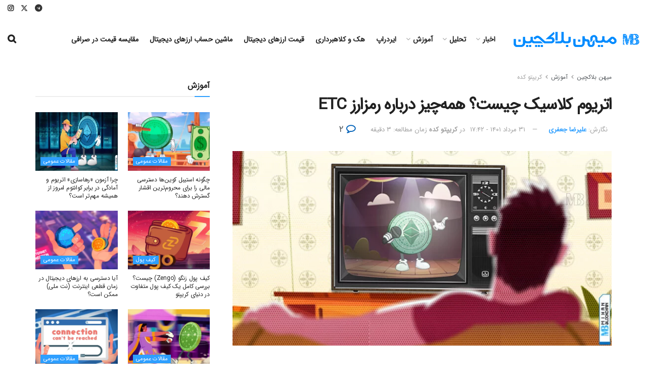

--- FILE ---
content_type: text/html; charset=UTF-8
request_url: https://mihanblockchain.com/what-is-ethereum-classic/
body_size: 61502
content:
<!doctype html>
<!--[if lt IE 7]> <html class="no-js lt-ie9 lt-ie8 lt-ie7" dir="rtl" lang="fa-IR" prefix="og: https://ogp.me/ns#"> <![endif]-->
<!--[if IE 7]>    <html class="no-js lt-ie9 lt-ie8" dir="rtl" lang="fa-IR" prefix="og: https://ogp.me/ns#"> <![endif]-->
<!--[if IE 8]>    <html class="no-js lt-ie9" dir="rtl" lang="fa-IR" prefix="og: https://ogp.me/ns#"> <![endif]-->
<!--[if IE 9]>    <html class="no-js lt-ie10" dir="rtl" lang="fa-IR" prefix="og: https://ogp.me/ns#"> <![endif]-->
<!--[if gt IE 8]><!--> <html class="no-js" dir="rtl" lang="fa-IR" prefix="og: https://ogp.me/ns#"> <!--<![endif]-->
<head>
    <meta http-equiv="Content-Type" content="text/html; charset=UTF-8" />
    <meta name='viewport' content='width=device-width, initial-scale=1, user-scalable=yes' />
    <link rel="profile" href="https://gmpg.org/xfn/11" />
    <link rel="pingback" href="https://mihanblockchain.com/xmlrpc.php" />
    	<style>img:is([sizes="auto" i], [sizes^="auto," i]) { contain-intrinsic-size: 3000px 1500px }</style>
	<meta property="og:type" content="article">
<meta property="og:title" content="اتریوم کلاسیک چیست؟ همه‌چیز درباره رمزارز ETC">
<meta property="og:site_name" content="میهن بلاکچین">
<meta property="og:description" content="برای بسیاری از افراد در بازار رمزارزها تنها یک اتریوم وجود دارد. بعد از هکی که در سال ۲۰۱۶ در">
<meta property="og:url" content="https://mihanblockchain.com/what-is-ethereum-classic/">
<meta property="og:locale" content="fa_IR">
<meta property="og:image" content="https://mihanblockchain.com/wp-content/uploads/2018/10/Ethereum_Classic.jpg">
<meta property="og:image:height" content="429">
<meta property="og:image:width" content="835">
<meta property="article:published_time" content="2018-10-05T20:40:57+03:30">
<meta property="article:modified_time" content="2022-08-22T17:42:52+04:30">
<meta property="article:section" content="کریپتو کده">
<meta property="article:tag" content="DAO">
<meta property="article:tag" content="اتریوم کلاسیک">
<meta name="twitter:card" content="summary_large_image">
<meta name="twitter:title" content="اتریوم کلاسیک چیست؟ همه‌چیز درباره رمزارز ETC">
<meta name="twitter:description" content="برای بسیاری از افراد در بازار رمزارزها تنها یک اتریوم وجود دارد. بعد از هکی که در سال ۲۰۱۶ در">
<meta name="twitter:url" content="https://mihanblockchain.com/what-is-ethereum-classic/">
<meta name="twitter:site" content="https://twitter.com/Alirezajaafarii">
<meta name="twitter:image" content="https://mihanblockchain.com/wp-content/uploads/2018/10/Ethereum_Classic.jpg">
<meta name="twitter:image:width" content="835">
<meta name="twitter:image:height" content="429">
			<script type="text/javascript">
			  var jnews_ajax_url = '/?ajax-request=jnews'
			</script>
			<script type="text/javascript">;window.jnews=window.jnews||{},window.jnews.library=window.jnews.library||{},window.jnews.library=function(){"use strict";var e=this;e.win=window,e.doc=document,e.noop=function(){},e.globalBody=e.doc.getElementsByTagName("body")[0],e.globalBody=e.globalBody?e.globalBody:e.doc,e.win.jnewsDataStorage=e.win.jnewsDataStorage||{_storage:new WeakMap,put:function(e,t,n){this._storage.has(e)||this._storage.set(e,new Map),this._storage.get(e).set(t,n)},get:function(e,t){return this._storage.get(e).get(t)},has:function(e,t){return this._storage.has(e)&&this._storage.get(e).has(t)},remove:function(e,t){var n=this._storage.get(e).delete(t);return 0===!this._storage.get(e).size&&this._storage.delete(e),n}},e.windowWidth=function(){return e.win.innerWidth||e.docEl.clientWidth||e.globalBody.clientWidth},e.windowHeight=function(){return e.win.innerHeight||e.docEl.clientHeight||e.globalBody.clientHeight},e.requestAnimationFrame=e.win.requestAnimationFrame||e.win.webkitRequestAnimationFrame||e.win.mozRequestAnimationFrame||e.win.msRequestAnimationFrame||window.oRequestAnimationFrame||function(e){return setTimeout(e,1e3/60)},e.cancelAnimationFrame=e.win.cancelAnimationFrame||e.win.webkitCancelAnimationFrame||e.win.webkitCancelRequestAnimationFrame||e.win.mozCancelAnimationFrame||e.win.msCancelRequestAnimationFrame||e.win.oCancelRequestAnimationFrame||function(e){clearTimeout(e)},e.classListSupport="classList"in document.createElement("_"),e.hasClass=e.classListSupport?function(e,t){return e.classList.contains(t)}:function(e,t){return e.className.indexOf(t)>=0},e.addClass=e.classListSupport?function(t,n){e.hasClass(t,n)||t.classList.add(n)}:function(t,n){e.hasClass(t,n)||(t.className+=" "+n)},e.removeClass=e.classListSupport?function(t,n){e.hasClass(t,n)&&t.classList.remove(n)}:function(t,n){e.hasClass(t,n)&&(t.className=t.className.replace(n,""))},e.objKeys=function(e){var t=[];for(var n in e)Object.prototype.hasOwnProperty.call(e,n)&&t.push(n);return t},e.isObjectSame=function(e,t){var n=!0;return JSON.stringify(e)!==JSON.stringify(t)&&(n=!1),n},e.extend=function(){for(var e,t,n,o=arguments[0]||{},i=1,a=arguments.length;i<a;i++)if(null!==(e=arguments[i]))for(t in e)o!==(n=e[t])&&void 0!==n&&(o[t]=n);return o},e.dataStorage=e.win.jnewsDataStorage,e.isVisible=function(e){return 0!==e.offsetWidth&&0!==e.offsetHeight||e.getBoundingClientRect().length},e.getHeight=function(e){return e.offsetHeight||e.clientHeight||e.getBoundingClientRect().height},e.getWidth=function(e){return e.offsetWidth||e.clientWidth||e.getBoundingClientRect().width},e.supportsPassive=!1;try{var t=Object.defineProperty({},"passive",{get:function(){e.supportsPassive=!0}});"createEvent"in e.doc?e.win.addEventListener("test",null,t):"fireEvent"in e.doc&&e.win.attachEvent("test",null)}catch(e){}e.passiveOption=!!e.supportsPassive&&{passive:!0},e.setStorage=function(e,t){e="jnews-"+e;var n={expired:Math.floor(((new Date).getTime()+432e5)/1e3)};t=Object.assign(n,t);localStorage.setItem(e,JSON.stringify(t))},e.getStorage=function(e){e="jnews-"+e;var t=localStorage.getItem(e);return null!==t&&0<t.length?JSON.parse(localStorage.getItem(e)):{}},e.expiredStorage=function(){var t,n="jnews-";for(var o in localStorage)o.indexOf(n)>-1&&"undefined"!==(t=e.getStorage(o.replace(n,""))).expired&&t.expired<Math.floor((new Date).getTime()/1e3)&&localStorage.removeItem(o)},e.addEvents=function(t,n,o){for(var i in n){var a=["touchstart","touchmove"].indexOf(i)>=0&&!o&&e.passiveOption;"createEvent"in e.doc?t.addEventListener(i,n[i],a):"fireEvent"in e.doc&&t.attachEvent("on"+i,n[i])}},e.removeEvents=function(t,n){for(var o in n)"createEvent"in e.doc?t.removeEventListener(o,n[o]):"fireEvent"in e.doc&&t.detachEvent("on"+o,n[o])},e.triggerEvents=function(t,n,o){var i;o=o||{detail:null};return"createEvent"in e.doc?(!(i=e.doc.createEvent("CustomEvent")||new CustomEvent(n)).initCustomEvent||i.initCustomEvent(n,!0,!1,o),void t.dispatchEvent(i)):"fireEvent"in e.doc?((i=e.doc.createEventObject()).eventType=n,void t.fireEvent("on"+i.eventType,i)):void 0},e.getParents=function(t,n){void 0===n&&(n=e.doc);for(var o=[],i=t.parentNode,a=!1;!a;)if(i){var r=i;r.querySelectorAll(n).length?a=!0:(o.push(r),i=r.parentNode)}else o=[],a=!0;return o},e.forEach=function(e,t,n){for(var o=0,i=e.length;o<i;o++)t.call(n,e[o],o)},e.getText=function(e){return e.innerText||e.textContent},e.setText=function(e,t){var n="object"==typeof t?t.innerText||t.textContent:t;e.innerText&&(e.innerText=n),e.textContent&&(e.textContent=n)},e.httpBuildQuery=function(t){return e.objKeys(t).reduce(function t(n){var o=arguments.length>1&&void 0!==arguments[1]?arguments[1]:null;return function(i,a){var r=n[a];a=encodeURIComponent(a);var s=o?"".concat(o,"[").concat(a,"]"):a;return null==r||"function"==typeof r?(i.push("".concat(s,"=")),i):["number","boolean","string"].includes(typeof r)?(i.push("".concat(s,"=").concat(encodeURIComponent(r))),i):(i.push(e.objKeys(r).reduce(t(r,s),[]).join("&")),i)}}(t),[]).join("&")},e.get=function(t,n,o,i){return o="function"==typeof o?o:e.noop,e.ajax("GET",t,n,o,i)},e.post=function(t,n,o,i){return o="function"==typeof o?o:e.noop,e.ajax("POST",t,n,o,i)},e.ajax=function(t,n,o,i,a){var r=new XMLHttpRequest,s=n,c=e.httpBuildQuery(o);if(t=-1!=["GET","POST"].indexOf(t)?t:"GET",r.open(t,s+("GET"==t?"?"+c:""),!0),"POST"==t&&r.setRequestHeader("Content-type","application/x-www-form-urlencoded"),r.setRequestHeader("X-Requested-With","XMLHttpRequest"),r.onreadystatechange=function(){4===r.readyState&&200<=r.status&&300>r.status&&"function"==typeof i&&i.call(void 0,r.response)},void 0!==a&&!a){return{xhr:r,send:function(){r.send("POST"==t?c:null)}}}return r.send("POST"==t?c:null),{xhr:r}},e.scrollTo=function(t,n,o){function i(e,t,n){this.start=this.position(),this.change=e-this.start,this.currentTime=0,this.increment=20,this.duration=void 0===n?500:n,this.callback=t,this.finish=!1,this.animateScroll()}return Math.easeInOutQuad=function(e,t,n,o){return(e/=o/2)<1?n/2*e*e+t:-n/2*(--e*(e-2)-1)+t},i.prototype.stop=function(){this.finish=!0},i.prototype.move=function(t){e.doc.documentElement.scrollTop=t,e.globalBody.parentNode.scrollTop=t,e.globalBody.scrollTop=t},i.prototype.position=function(){return e.doc.documentElement.scrollTop||e.globalBody.parentNode.scrollTop||e.globalBody.scrollTop},i.prototype.animateScroll=function(){this.currentTime+=this.increment;var t=Math.easeInOutQuad(this.currentTime,this.start,this.change,this.duration);this.move(t),this.currentTime<this.duration&&!this.finish?e.requestAnimationFrame.call(e.win,this.animateScroll.bind(this)):this.callback&&"function"==typeof this.callback&&this.callback()},new i(t,n,o)},e.unwrap=function(t){var n,o=t;e.forEach(t,(function(e,t){n?n+=e:n=e})),o.replaceWith(n)},e.performance={start:function(e){performance.mark(e+"Start")},stop:function(e){performance.mark(e+"End"),performance.measure(e,e+"Start",e+"End")}},e.fps=function(){var t=0,n=0,o=0;!function(){var i=t=0,a=0,r=0,s=document.getElementById("fpsTable"),c=function(t){void 0===document.getElementsByTagName("body")[0]?e.requestAnimationFrame.call(e.win,(function(){c(t)})):document.getElementsByTagName("body")[0].appendChild(t)};null===s&&((s=document.createElement("div")).style.position="fixed",s.style.top="120px",s.style.left="10px",s.style.width="100px",s.style.height="20px",s.style.border="1px solid black",s.style.fontSize="11px",s.style.zIndex="100000",s.style.backgroundColor="white",s.id="fpsTable",c(s));var l=function(){o++,n=Date.now(),(a=(o/(r=(n-t)/1e3)).toPrecision(2))!=i&&(i=a,s.innerHTML=i+"fps"),1<r&&(t=n,o=0),e.requestAnimationFrame.call(e.win,l)};l()}()},e.instr=function(e,t){for(var n=0;n<t.length;n++)if(-1!==e.toLowerCase().indexOf(t[n].toLowerCase()))return!0},e.winLoad=function(t,n){function o(o){if("complete"===e.doc.readyState||"interactive"===e.doc.readyState)return!o||n?setTimeout(t,n||1):t(o),1}o()||e.addEvents(e.win,{load:o})},e.docReady=function(t,n){function o(o){if("complete"===e.doc.readyState||"interactive"===e.doc.readyState)return!o||n?setTimeout(t,n||1):t(o),1}o()||e.addEvents(e.doc,{DOMContentLoaded:o})},e.fireOnce=function(){e.docReady((function(){e.assets=e.assets||[],e.assets.length&&(e.boot(),e.load_assets())}),50)},e.boot=function(){e.length&&e.doc.querySelectorAll("style[media]").forEach((function(e){"not all"==e.getAttribute("media")&&e.removeAttribute("media")}))},e.create_js=function(t,n){var o=e.doc.createElement("script");switch(o.setAttribute("src",t),n){case"defer":o.setAttribute("defer",!0);break;case"async":o.setAttribute("async",!0);break;case"deferasync":o.setAttribute("defer",!0),o.setAttribute("async",!0)}e.globalBody.appendChild(o)},e.load_assets=function(){"object"==typeof e.assets&&e.forEach(e.assets.slice(0),(function(t,n){var o="";t.defer&&(o+="defer"),t.async&&(o+="async"),e.create_js(t.url,o);var i=e.assets.indexOf(t);i>-1&&e.assets.splice(i,1)})),e.assets=jnewsoption.au_scripts=window.jnewsads=[]},e.setCookie=function(e,t,n){var o="";if(n){var i=new Date;i.setTime(i.getTime()+24*n*60*60*1e3),o="; expires="+i.toUTCString()}document.cookie=e+"="+(t||"")+o+"; path=/"},e.getCookie=function(e){for(var t=e+"=",n=document.cookie.split(";"),o=0;o<n.length;o++){for(var i=n[o];" "==i.charAt(0);)i=i.substring(1,i.length);if(0==i.indexOf(t))return i.substring(t.length,i.length)}return null},e.eraseCookie=function(e){document.cookie=e+"=; Path=/; Expires=Thu, 01 Jan 1970 00:00:01 GMT;"},e.docReady((function(){e.globalBody=e.globalBody==e.doc?e.doc.getElementsByTagName("body")[0]:e.globalBody,e.globalBody=e.globalBody?e.globalBody:e.doc})),e.winLoad((function(){e.winLoad((function(){var t=!1;if(void 0!==window.jnewsadmin)if(void 0!==window.file_version_checker){var n=e.objKeys(window.file_version_checker);n.length?n.forEach((function(e){t||"10.0.4"===window.file_version_checker[e]||(t=!0)})):t=!0}else t=!0;t&&(window.jnewsHelper.getMessage(),window.jnewsHelper.getNotice())}),2500)}))},window.jnews.library=new window.jnews.library;</script>
<!-- بهینه‌سازی موتور جستجو توسط Rank Math PRO - https://rankmath.com/ -->
<title>اتریوم کلاسیک چیست؟ همه‌چیز درباره رمزارز ETC - میهن بلاکچین</title><link rel="stylesheet" href="https://mihanblockchain.com/wp-content/cache/min/1/9cba5f2d7579bf541cd04113cdd5788b.css" media="all" data-minify="1" />
<meta name="description" content="بعد از هک بزرگ DAO در سال ۲۰۱۶، ارز دیجیتالی که اکنون با نام اتریوم می‌شناسیم به‌وجود آمد و نسخه قبلی آن اتریوم کلاسیک نام گرفت."/>
<meta name="robots" content="follow, index, max-snippet:-1, max-video-preview:-1, max-image-preview:large"/>
<link rel="canonical" href="https://mihanblockchain.com/what-is-ethereum-classic/" />
<meta property="og:locale" content="fa_IR" />
<meta property="og:type" content="article" />
<meta property="og:title" content="اتریوم کلاسیک چیست؟ همه‌چیز درباره رمزارز ETC - میهن بلاکچین" />
<meta property="og:description" content="بعد از هک بزرگ DAO در سال ۲۰۱۶، ارز دیجیتالی که اکنون با نام اتریوم می‌شناسیم به‌وجود آمد و نسخه قبلی آن اتریوم کلاسیک نام گرفت." />
<meta property="og:url" content="https://mihanblockchain.com/what-is-ethereum-classic/" />
<meta property="og:site_name" content="میهن بلاکچین" />
<meta property="article:tag" content="DAO" />
<meta property="article:tag" content="اتریوم کلاسیک" />
<meta property="article:section" content="کریپتو کده" />
<meta property="og:updated_time" content="2022-08-22T17:42:52+04:30" />
<meta property="og:image" content="https://mihanblockchain.com/wp-content/uploads/2018/10/Ethereum_Classic.jpg" />
<meta property="og:image:secure_url" content="https://mihanblockchain.com/wp-content/uploads/2018/10/Ethereum_Classic.jpg" />
<meta property="og:image:width" content="835" />
<meta property="og:image:height" content="429" />
<meta property="og:image:alt" content="اتریوم کلاسیک چیست" />
<meta property="og:image:type" content="image/jpeg" />
<meta name="twitter:card" content="summary_large_image" />
<meta name="twitter:title" content="اتریوم کلاسیک چیست؟ همه‌چیز درباره رمزارز ETC - میهن بلاکچین" />
<meta name="twitter:description" content="بعد از هک بزرگ DAO در سال ۲۰۱۶، ارز دیجیتالی که اکنون با نام اتریوم می‌شناسیم به‌وجود آمد و نسخه قبلی آن اتریوم کلاسیک نام گرفت." />
<meta name="twitter:creator" content="@Alirezajaafarii" />
<meta name="twitter:image" content="https://mihanblockchain.com/wp-content/uploads/2018/10/Ethereum_Classic.jpg" />
<meta name="twitter:label1" content="نویسنده" />
<meta name="twitter:data1" content="علیرضا جعفری" />
<meta name="twitter:label2" content="زمان خواندن" />
<meta name="twitter:data2" content="9 دقیقه" />
<script type="application/ld+json" class="rank-math-schema-pro">{"@context":"https://schema.org","@graph":[{"articleSection":"\u06a9\u0631\u06cc\u067e\u062a\u0648 \u06a9\u062f\u0647","headline":"\u0627\u062a\u0631\u06cc\u0648\u0645 \u06a9\u0644\u0627\u0633\u06cc\u06a9 \u0686\u06cc\u0633\u062a\u061f \u0647\u0645\u0647\u200c\u0686\u06cc\u0632 \u062f\u0631\u0628\u0627\u0631\u0647 \u0631\u0645\u0632\u0627\u0631\u0632 ETC - \u0645\u06cc\u0647\u0646 \u0628\u0644\u0627\u06a9\u0686\u06cc\u0646","description":"\u0628\u0639\u062f \u0627\u0632 \u0647\u06a9 \u0628\u0632\u0631\u06af DAO \u062f\u0631 \u0633\u0627\u0644 \u06f2\u06f0\u06f1\u06f6\u060c \u0627\u0631\u0632 \u062f\u06cc\u062c\u06cc\u062a\u0627\u0644\u06cc \u06a9\u0647 \u0627\u06a9\u0646\u0648\u0646 \u0628\u0627 \u0646\u0627\u0645 \u0627\u062a\u0631\u06cc\u0648\u0645 \u0645\u06cc\u200c\u0634\u0646\u0627\u0633\u06cc\u0645 \u0628\u0647\u200c\u0648\u062c\u0648\u062f \u0622\u0645\u062f \u0648 \u0646\u0633\u062e\u0647 \u0642\u0628\u0644\u06cc \u0622\u0646 \u0627\u062a\u0631\u06cc\u0648\u0645 \u06a9\u0644\u0627\u0633\u06cc\u06a9 \u0646\u0627\u0645 \u06af\u0631\u0641\u062a.","keywords":"\u0645\u0639\u0631\u0641\u06cc \u0634\u0628\u06a9\u0647 \u0627\u062a\u0631\u06cc\u0648\u0645 \u06a9\u0644\u0627\u0633\u06cc\u06a9","@type":"Article","author":{"@type":"Person","name":"\u0639\u0644\u06cc\u0631\u0636\u0627 \u062c\u0639\u0641\u0631\u06cc"},"datePublished":"2018-10-05T20:40:57+03:30","dateModified":"2022-08-22T17:42:52+04:30","image":{"@type":"ImageObject","url":"https://mihanblockchain.com/wp-content/uploads/2018/10/Ethereum_Classic.jpg"},"copyrightYear":"1401","name":"\u0627\u062a\u0631\u06cc\u0648\u0645 \u06a9\u0644\u0627\u0633\u06cc\u06a9 \u0686\u06cc\u0633\u062a\u061f \u0647\u0645\u0647\u200c\u0686\u06cc\u0632 \u062f\u0631\u0628\u0627\u0631\u0647 \u0631\u0645\u0632\u0627\u0631\u0632 ETC - \u0645\u06cc\u0647\u0646 \u0628\u0644\u0627\u06a9\u0686\u06cc\u0646","mainEntityOfPage":{"@id":"https://mihanblockchain.com/what-is-ethereum-classic/#webpage"}},{"@type":["Organization","Person"],"@id":"https://mihanblockchain.com/#person","name":"\u0645\u06cc\u0647\u0646 \u0628\u0644\u0627\u06a9\u0686\u06cc\u0646","url":"https://mihanblockchain.com"},{"@type":"WebSite","@id":"https://mihanblockchain.com/#website","url":"https://mihanblockchain.com","name":"\u0645\u06cc\u0647\u0646 \u0628\u0644\u0627\u06a9\u0686\u06cc\u0646","publisher":{"@id":"https://mihanblockchain.com/#person"},"inLanguage":"fa-IR"},{"@type":"ImageObject","@id":"https://mihanblockchain.com/wp-content/uploads/2018/10/Ethereum_Classic.jpg","url":"https://mihanblockchain.com/wp-content/uploads/2018/10/Ethereum_Classic.jpg","width":"835","height":"429","caption":"\u0627\u062a\u0631\u06cc\u0648\u0645 \u06a9\u0644\u0627\u0633\u06cc\u06a9 \u0686\u06cc\u0633\u062a","inLanguage":"fa-IR"},{"@type":"BreadcrumbList","@id":"https://mihanblockchain.com/what-is-ethereum-classic/#breadcrumb","itemListElement":[{"@type":"ListItem","position":"1","item":{"@id":"https://mihanblockchain.com","name":"\u0645\u06cc\u0647\u0646 \u0628\u0644\u0627\u06a9\u0686\u06cc\u0646"}},{"@type":"ListItem","position":"2","item":{"@id":"https://mihanblockchain.com/category/learn/","name":"\u0622\u0645\u0648\u0632\u0634"}},{"@type":"ListItem","position":"3","item":{"@id":"https://mihanblockchain.com/category/learn/cryptokadeh/","name":"\u06a9\u0631\u06cc\u067e\u062a\u0648 \u06a9\u062f\u0647"}},{"@type":"ListItem","position":"4","item":{"@id":"https://mihanblockchain.com/what-is-ethereum-classic/","name":"\u0627\u062a\u0631\u06cc\u0648\u0645 \u06a9\u0644\u0627\u0633\u06cc\u06a9 \u0686\u06cc\u0633\u062a\u061f \u0647\u0645\u0647\u200c\u0686\u06cc\u0632 \u062f\u0631\u0628\u0627\u0631\u0647 \u0631\u0645\u0632\u0627\u0631\u0632 ETC"}}]},{"@type":"WebPage","@id":"https://mihanblockchain.com/what-is-ethereum-classic/#webpage","url":"https://mihanblockchain.com/what-is-ethereum-classic/","name":"\u0627\u062a\u0631\u06cc\u0648\u0645 \u06a9\u0644\u0627\u0633\u06cc\u06a9 \u0686\u06cc\u0633\u062a\u061f \u0647\u0645\u0647\u200c\u0686\u06cc\u0632 \u062f\u0631\u0628\u0627\u0631\u0647 \u0631\u0645\u0632\u0627\u0631\u0632 ETC - \u0645\u06cc\u0647\u0646 \u0628\u0644\u0627\u06a9\u0686\u06cc\u0646","datePublished":"2018-10-05T20:40:57+03:30","dateModified":"2022-08-22T17:42:52+04:30","isPartOf":{"@id":"https://mihanblockchain.com/#website"},"primaryImageOfPage":{"@id":"https://mihanblockchain.com/wp-content/uploads/2018/10/Ethereum_Classic.jpg"},"inLanguage":"fa-IR","breadcrumb":{"@id":"https://mihanblockchain.com/what-is-ethereum-classic/#breadcrumb"}}]}</script>
<!-- /افزونه سئو ورپرس Rank Math -->

<link rel='dns-prefetch' href='//www.google.com' />
<link rel='dns-prefetch' href='//www.googletagmanager.com' />
<link rel='dns-prefetch' href='//cdnjs.cloudflare.com' />
<link rel='dns-prefetch' href='//fonts.googleapis.com' />
<link rel='dns-prefetch' href='//www.google-analytics.com' />
<link rel='dns-prefetch' href='//static.cloudflareinsights.com' />
<link rel='dns-prefetch' href='//ajax.cloudflare.com' />
<link rel="alternate" type="application/rss+xml" title="میهن بلاکچین &raquo; خوراک" href="https://mihanblockchain.com/feed/" />
<link rel="alternate" type="application/rss+xml" title="میهن بلاکچین &raquo; خوراک دیدگاه‌ها" href="https://mihanblockchain.com/comments/feed/" />
<link rel="alternate" type="application/rss+xml" title="میهن بلاکچین &raquo; اتریوم کلاسیک چیست؟ همه‌چیز درباره رمزارز ETC خوراک دیدگاه‌ها" href="https://mihanblockchain.com/what-is-ethereum-classic/feed/" />
<style id='wp-emoji-styles-inline-css' type='text/css'>

	img.wp-smiley, img.emoji {
		display: inline !important;
		border: none !important;
		box-shadow: none !important;
		height: 1em !important;
		width: 1em !important;
		margin: 0 0.07em !important;
		vertical-align: -0.1em !important;
		background: none !important;
		padding: 0 !important;
	}
</style>

<style id='co-authors-plus-coauthors-style-inline-css' type='text/css'>
.wp-block-co-authors-plus-coauthors.is-layout-flow [class*=wp-block-co-authors-plus]{display:inline}

</style>
<style id='co-authors-plus-avatar-style-inline-css' type='text/css'>
.wp-block-co-authors-plus-avatar :where(img){height:auto;max-width:100%;vertical-align:bottom}.wp-block-co-authors-plus-coauthors.is-layout-flow .wp-block-co-authors-plus-avatar :where(img){vertical-align:middle}.wp-block-co-authors-plus-avatar:is(.alignleft,.alignright){display:table}.wp-block-co-authors-plus-avatar.aligncenter{display:table;margin-inline:auto}

</style>
<style id='co-authors-plus-image-style-inline-css' type='text/css'>
.wp-block-co-authors-plus-image{margin-bottom:0}.wp-block-co-authors-plus-image :where(img){height:auto;max-width:100%;vertical-align:bottom}.wp-block-co-authors-plus-coauthors.is-layout-flow .wp-block-co-authors-plus-image :where(img){vertical-align:middle}.wp-block-co-authors-plus-image:is(.alignfull,.alignwide) :where(img){width:100%}.wp-block-co-authors-plus-image:is(.alignleft,.alignright){display:table}.wp-block-co-authors-plus-image.aligncenter{display:table;margin-inline:auto}

</style>
<style id='wpsh-blocks-aparat-style-inline-css' type='text/css'>
.h_iframe-aparat_embed_frame{position:relative}.h_iframe-aparat_embed_frame .ratio{display:block;width:100%;height:auto}.h_iframe-aparat_embed_frame iframe{position:absolute;top:0;left:0;width:100%;height:100%}.wpsh-blocks_aparat{width:100%;clear:both;overflow:auto;display:block;position:relative;padding:30px 0}.wpsh-blocks_aparat_align_center .h_iframe-aparat_embed_frame{margin:0 auto}.wpsh-blocks_aparat_align_left .h_iframe-aparat_embed_frame{margin-right:30%}.wpsh-blocks_aparat_size_small .h_iframe-aparat_embed_frame{max-width:420px}.wpsh-blocks_aparat_size_big .h_iframe-aparat_embed_frame{max-width:720px}

</style>
<style id='wpsh-blocks-justify-style-inline-css' type='text/css'>
.wp-block-wpsh-blocks-justify,.wpsh-blocks_justify{text-align:justify !important}.wpsh-blocks_justify_ltr{direction:ltr !important}.wpsh-blocks_justify_rtl{direction:rtl !important}

</style>
<style id='wpsh-blocks-shamsi-style-inline-css' type='text/css'>
.wpsh-blocks_shamsi_align_center{text-align:center !important}.wpsh-blocks_shamsi_align_right{text-align:right !important}.wpsh-blocks_shamsi_align_left{text-align:left !important}

</style>
<style id='classic-theme-styles-inline-css' type='text/css'>
/*! This file is auto-generated */
.wp-block-button__link{color:#fff;background-color:#32373c;border-radius:9999px;box-shadow:none;text-decoration:none;padding:calc(.667em + 2px) calc(1.333em + 2px);font-size:1.125em}.wp-block-file__button{background:#32373c;color:#fff;text-decoration:none}
</style>
<style id='global-styles-inline-css' type='text/css'>
:root{--wp--preset--aspect-ratio--square: 1;--wp--preset--aspect-ratio--4-3: 4/3;--wp--preset--aspect-ratio--3-4: 3/4;--wp--preset--aspect-ratio--3-2: 3/2;--wp--preset--aspect-ratio--2-3: 2/3;--wp--preset--aspect-ratio--16-9: 16/9;--wp--preset--aspect-ratio--9-16: 9/16;--wp--preset--color--black: #000000;--wp--preset--color--cyan-bluish-gray: #abb8c3;--wp--preset--color--white: #ffffff;--wp--preset--color--pale-pink: #f78da7;--wp--preset--color--vivid-red: #cf2e2e;--wp--preset--color--luminous-vivid-orange: #ff6900;--wp--preset--color--luminous-vivid-amber: #fcb900;--wp--preset--color--light-green-cyan: #7bdcb5;--wp--preset--color--vivid-green-cyan: #00d084;--wp--preset--color--pale-cyan-blue: #8ed1fc;--wp--preset--color--vivid-cyan-blue: #0693e3;--wp--preset--color--vivid-purple: #9b51e0;--wp--preset--gradient--vivid-cyan-blue-to-vivid-purple: linear-gradient(135deg,rgba(6,147,227,1) 0%,rgb(155,81,224) 100%);--wp--preset--gradient--light-green-cyan-to-vivid-green-cyan: linear-gradient(135deg,rgb(122,220,180) 0%,rgb(0,208,130) 100%);--wp--preset--gradient--luminous-vivid-amber-to-luminous-vivid-orange: linear-gradient(135deg,rgba(252,185,0,1) 0%,rgba(255,105,0,1) 100%);--wp--preset--gradient--luminous-vivid-orange-to-vivid-red: linear-gradient(135deg,rgba(255,105,0,1) 0%,rgb(207,46,46) 100%);--wp--preset--gradient--very-light-gray-to-cyan-bluish-gray: linear-gradient(135deg,rgb(238,238,238) 0%,rgb(169,184,195) 100%);--wp--preset--gradient--cool-to-warm-spectrum: linear-gradient(135deg,rgb(74,234,220) 0%,rgb(151,120,209) 20%,rgb(207,42,186) 40%,rgb(238,44,130) 60%,rgb(251,105,98) 80%,rgb(254,248,76) 100%);--wp--preset--gradient--blush-light-purple: linear-gradient(135deg,rgb(255,206,236) 0%,rgb(152,150,240) 100%);--wp--preset--gradient--blush-bordeaux: linear-gradient(135deg,rgb(254,205,165) 0%,rgb(254,45,45) 50%,rgb(107,0,62) 100%);--wp--preset--gradient--luminous-dusk: linear-gradient(135deg,rgb(255,203,112) 0%,rgb(199,81,192) 50%,rgb(65,88,208) 100%);--wp--preset--gradient--pale-ocean: linear-gradient(135deg,rgb(255,245,203) 0%,rgb(182,227,212) 50%,rgb(51,167,181) 100%);--wp--preset--gradient--electric-grass: linear-gradient(135deg,rgb(202,248,128) 0%,rgb(113,206,126) 100%);--wp--preset--gradient--midnight: linear-gradient(135deg,rgb(2,3,129) 0%,rgb(40,116,252) 100%);--wp--preset--font-size--small: 13px;--wp--preset--font-size--medium: 20px;--wp--preset--font-size--large: 36px;--wp--preset--font-size--x-large: 42px;--wp--preset--spacing--20: 0.44rem;--wp--preset--spacing--30: 0.67rem;--wp--preset--spacing--40: 1rem;--wp--preset--spacing--50: 1.5rem;--wp--preset--spacing--60: 2.25rem;--wp--preset--spacing--70: 3.38rem;--wp--preset--spacing--80: 5.06rem;--wp--preset--shadow--natural: 6px 6px 9px rgba(0, 0, 0, 0.2);--wp--preset--shadow--deep: 12px 12px 50px rgba(0, 0, 0, 0.4);--wp--preset--shadow--sharp: 6px 6px 0px rgba(0, 0, 0, 0.2);--wp--preset--shadow--outlined: 6px 6px 0px -3px rgba(255, 255, 255, 1), 6px 6px rgba(0, 0, 0, 1);--wp--preset--shadow--crisp: 6px 6px 0px rgba(0, 0, 0, 1);}:where(.is-layout-flex){gap: 0.5em;}:where(.is-layout-grid){gap: 0.5em;}body .is-layout-flex{display: flex;}.is-layout-flex{flex-wrap: wrap;align-items: center;}.is-layout-flex > :is(*, div){margin: 0;}body .is-layout-grid{display: grid;}.is-layout-grid > :is(*, div){margin: 0;}:where(.wp-block-columns.is-layout-flex){gap: 2em;}:where(.wp-block-columns.is-layout-grid){gap: 2em;}:where(.wp-block-post-template.is-layout-flex){gap: 1.25em;}:where(.wp-block-post-template.is-layout-grid){gap: 1.25em;}.has-black-color{color: var(--wp--preset--color--black) !important;}.has-cyan-bluish-gray-color{color: var(--wp--preset--color--cyan-bluish-gray) !important;}.has-white-color{color: var(--wp--preset--color--white) !important;}.has-pale-pink-color{color: var(--wp--preset--color--pale-pink) !important;}.has-vivid-red-color{color: var(--wp--preset--color--vivid-red) !important;}.has-luminous-vivid-orange-color{color: var(--wp--preset--color--luminous-vivid-orange) !important;}.has-luminous-vivid-amber-color{color: var(--wp--preset--color--luminous-vivid-amber) !important;}.has-light-green-cyan-color{color: var(--wp--preset--color--light-green-cyan) !important;}.has-vivid-green-cyan-color{color: var(--wp--preset--color--vivid-green-cyan) !important;}.has-pale-cyan-blue-color{color: var(--wp--preset--color--pale-cyan-blue) !important;}.has-vivid-cyan-blue-color{color: var(--wp--preset--color--vivid-cyan-blue) !important;}.has-vivid-purple-color{color: var(--wp--preset--color--vivid-purple) !important;}.has-black-background-color{background-color: var(--wp--preset--color--black) !important;}.has-cyan-bluish-gray-background-color{background-color: var(--wp--preset--color--cyan-bluish-gray) !important;}.has-white-background-color{background-color: var(--wp--preset--color--white) !important;}.has-pale-pink-background-color{background-color: var(--wp--preset--color--pale-pink) !important;}.has-vivid-red-background-color{background-color: var(--wp--preset--color--vivid-red) !important;}.has-luminous-vivid-orange-background-color{background-color: var(--wp--preset--color--luminous-vivid-orange) !important;}.has-luminous-vivid-amber-background-color{background-color: var(--wp--preset--color--luminous-vivid-amber) !important;}.has-light-green-cyan-background-color{background-color: var(--wp--preset--color--light-green-cyan) !important;}.has-vivid-green-cyan-background-color{background-color: var(--wp--preset--color--vivid-green-cyan) !important;}.has-pale-cyan-blue-background-color{background-color: var(--wp--preset--color--pale-cyan-blue) !important;}.has-vivid-cyan-blue-background-color{background-color: var(--wp--preset--color--vivid-cyan-blue) !important;}.has-vivid-purple-background-color{background-color: var(--wp--preset--color--vivid-purple) !important;}.has-black-border-color{border-color: var(--wp--preset--color--black) !important;}.has-cyan-bluish-gray-border-color{border-color: var(--wp--preset--color--cyan-bluish-gray) !important;}.has-white-border-color{border-color: var(--wp--preset--color--white) !important;}.has-pale-pink-border-color{border-color: var(--wp--preset--color--pale-pink) !important;}.has-vivid-red-border-color{border-color: var(--wp--preset--color--vivid-red) !important;}.has-luminous-vivid-orange-border-color{border-color: var(--wp--preset--color--luminous-vivid-orange) !important;}.has-luminous-vivid-amber-border-color{border-color: var(--wp--preset--color--luminous-vivid-amber) !important;}.has-light-green-cyan-border-color{border-color: var(--wp--preset--color--light-green-cyan) !important;}.has-vivid-green-cyan-border-color{border-color: var(--wp--preset--color--vivid-green-cyan) !important;}.has-pale-cyan-blue-border-color{border-color: var(--wp--preset--color--pale-cyan-blue) !important;}.has-vivid-cyan-blue-border-color{border-color: var(--wp--preset--color--vivid-cyan-blue) !important;}.has-vivid-purple-border-color{border-color: var(--wp--preset--color--vivid-purple) !important;}.has-vivid-cyan-blue-to-vivid-purple-gradient-background{background: var(--wp--preset--gradient--vivid-cyan-blue-to-vivid-purple) !important;}.has-light-green-cyan-to-vivid-green-cyan-gradient-background{background: var(--wp--preset--gradient--light-green-cyan-to-vivid-green-cyan) !important;}.has-luminous-vivid-amber-to-luminous-vivid-orange-gradient-background{background: var(--wp--preset--gradient--luminous-vivid-amber-to-luminous-vivid-orange) !important;}.has-luminous-vivid-orange-to-vivid-red-gradient-background{background: var(--wp--preset--gradient--luminous-vivid-orange-to-vivid-red) !important;}.has-very-light-gray-to-cyan-bluish-gray-gradient-background{background: var(--wp--preset--gradient--very-light-gray-to-cyan-bluish-gray) !important;}.has-cool-to-warm-spectrum-gradient-background{background: var(--wp--preset--gradient--cool-to-warm-spectrum) !important;}.has-blush-light-purple-gradient-background{background: var(--wp--preset--gradient--blush-light-purple) !important;}.has-blush-bordeaux-gradient-background{background: var(--wp--preset--gradient--blush-bordeaux) !important;}.has-luminous-dusk-gradient-background{background: var(--wp--preset--gradient--luminous-dusk) !important;}.has-pale-ocean-gradient-background{background: var(--wp--preset--gradient--pale-ocean) !important;}.has-electric-grass-gradient-background{background: var(--wp--preset--gradient--electric-grass) !important;}.has-midnight-gradient-background{background: var(--wp--preset--gradient--midnight) !important;}.has-small-font-size{font-size: var(--wp--preset--font-size--small) !important;}.has-medium-font-size{font-size: var(--wp--preset--font-size--medium) !important;}.has-large-font-size{font-size: var(--wp--preset--font-size--large) !important;}.has-x-large-font-size{font-size: var(--wp--preset--font-size--x-large) !important;}
:where(.wp-block-post-template.is-layout-flex){gap: 1.25em;}:where(.wp-block-post-template.is-layout-grid){gap: 1.25em;}
:where(.wp-block-columns.is-layout-flex){gap: 2em;}:where(.wp-block-columns.is-layout-grid){gap: 2em;}
:root :where(.wp-block-pullquote){font-size: 1.5em;line-height: 1.6;}
</style>





<style id='wpdiscuz-frontend-rtl-css-inline-css' type='text/css'>
 #wpdcom .wpd-blog-administrator .wpd-comment-label{color:#ffffff;background-color:#0071BD;border:none}#wpdcom .wpd-blog-administrator .wpd-comment-author, #wpdcom .wpd-blog-administrator .wpd-comment-author a{color:#0071BD}#wpdcom.wpd-layout-1 .wpd-comment .wpd-blog-administrator .wpd-avatar img{border-color:#0071BD}#wpdcom.wpd-layout-2 .wpd-comment.wpd-reply .wpd-comment-wrap.wpd-blog-administrator{border-right:3px solid #0071BD}#wpdcom.wpd-layout-2 .wpd-comment .wpd-blog-administrator .wpd-avatar img{border-bottom-color:#0071BD}#wpdcom.wpd-layout-3 .wpd-blog-administrator .wpd-comment-subheader{border-top:1px dashed #0071BD}#wpdcom.wpd-layout-3 .wpd-reply .wpd-blog-administrator .wpd-comment-right{border-right:1px solid #0071BD}#wpdcom .wpd-blog-author .wpd-comment-label{color:#ffffff;background-color:#0071BD;border:none}#wpdcom .wpd-blog-author .wpd-comment-author, #wpdcom .wpd-blog-author .wpd-comment-author a{color:#0071BD}#wpdcom.wpd-layout-1 .wpd-comment .wpd-blog-author .wpd-avatar img{border-color:#0071BD}#wpdcom.wpd-layout-2 .wpd-comment .wpd-blog-author .wpd-avatar img{border-bottom-color:#0071BD}#wpdcom.wpd-layout-3 .wpd-blog-author .wpd-comment-subheader{border-top:1px dashed #0071BD}#wpdcom.wpd-layout-3 .wpd-reply .wpd-blog-author .wpd-comment-right{border-right:1px solid #0071BD}#wpdcom .wpd-blog-contributor .wpd-comment-label{color:#ffffff;background-color:#0071BD;border:none}#wpdcom .wpd-blog-contributor .wpd-comment-author, #wpdcom .wpd-blog-contributor .wpd-comment-author a{color:#0071BD}#wpdcom.wpd-layout-1 .wpd-comment .wpd-blog-contributor .wpd-avatar img{border-color:#0071BD}#wpdcom.wpd-layout-2 .wpd-comment .wpd-blog-contributor .wpd-avatar img{border-bottom-color:#0071BD}#wpdcom.wpd-layout-3 .wpd-blog-contributor .wpd-comment-subheader{border-top:1px dashed #0071BD}#wpdcom.wpd-layout-3 .wpd-reply .wpd-blog-contributor .wpd-comment-right{border-right:1px solid #0071BD}#wpdcom .wpd-blog-editor .wpd-comment-label{color:#ffffff;background-color:#0071BD;border:none}#wpdcom .wpd-blog-editor .wpd-comment-author, #wpdcom .wpd-blog-editor .wpd-comment-author a{color:#0071BD}#wpdcom.wpd-layout-1 .wpd-comment .wpd-blog-editor .wpd-avatar img{border-color:#0071BD}#wpdcom.wpd-layout-2 .wpd-comment.wpd-reply .wpd-comment-wrap.wpd-blog-editor{border-right:3px solid #0071BD}#wpdcom.wpd-layout-2 .wpd-comment .wpd-blog-editor .wpd-avatar img{border-bottom-color:#0071BD}#wpdcom.wpd-layout-3 .wpd-blog-editor .wpd-comment-subheader{border-top:1px dashed #0071BD}#wpdcom.wpd-layout-3 .wpd-reply .wpd-blog-editor .wpd-comment-right{border-right:1px solid #0071BD}#wpdcom .wpd-blog-subscriber .wpd-comment-label{color:#ffffff;background-color:#0071BD;border:none}#wpdcom .wpd-blog-subscriber .wpd-comment-author, #wpdcom .wpd-blog-subscriber .wpd-comment-author a{color:#0071BD}#wpdcom.wpd-layout-2 .wpd-comment .wpd-blog-subscriber .wpd-avatar img{border-bottom-color:#0071BD}#wpdcom.wpd-layout-3 .wpd-blog-subscriber .wpd-comment-subheader{border-top:1px dashed #0071BD}#wpdcom .wpd-blog-translator .wpd-comment-label{color:#ffffff;background-color:#0071BD;border:none}#wpdcom .wpd-blog-translator .wpd-comment-author, #wpdcom .wpd-blog-translator .wpd-comment-author a{color:#0071BD}#wpdcom.wpd-layout-1 .wpd-comment .wpd-blog-translator .wpd-avatar img{border-color:#0071BD}#wpdcom.wpd-layout-2 .wpd-comment .wpd-blog-translator .wpd-avatar img{border-bottom-color:#0071BD}#wpdcom.wpd-layout-3 .wpd-blog-translator .wpd-comment-subheader{border-top:1px dashed #0071BD}#wpdcom.wpd-layout-3 .wpd-reply .wpd-blog-translator .wpd-comment-right{border-right:1px solid #0071BD}#wpdcom .wpd-blog-ads_manager .wpd-comment-label{color:#ffffff;background-color:#00B38F;border:none}#wpdcom .wpd-blog-ads_manager .wpd-comment-author, #wpdcom .wpd-blog-ads_manager .wpd-comment-author a{color:#00B38F}#wpdcom.wpd-layout-1 .wpd-comment .wpd-blog-ads_manager .wpd-avatar img{border-color:#00B38F}#wpdcom.wpd-layout-2 .wpd-comment .wpd-blog-ads_manager .wpd-avatar img{border-bottom-color:#00B38F}#wpdcom.wpd-layout-3 .wpd-blog-ads_manager .wpd-comment-subheader{border-top:1px dashed #00B38F}#wpdcom.wpd-layout-3 .wpd-reply .wpd-blog-ads_manager .wpd-comment-right{border-right:1px solid #00B38F}#wpdcom .wpd-blog-content_leader .wpd-comment-label{color:#ffffff;background-color:#00B38F;border:none}#wpdcom .wpd-blog-content_leader .wpd-comment-author, #wpdcom .wpd-blog-content_leader .wpd-comment-author a{color:#00B38F}#wpdcom.wpd-layout-1 .wpd-comment .wpd-blog-content_leader .wpd-avatar img{border-color:#00B38F}#wpdcom.wpd-layout-2 .wpd-comment .wpd-blog-content_leader .wpd-avatar img{border-bottom-color:#00B38F}#wpdcom.wpd-layout-3 .wpd-blog-content_leader .wpd-comment-subheader{border-top:1px dashed #00B38F}#wpdcom.wpd-layout-3 .wpd-reply .wpd-blog-content_leader .wpd-comment-right{border-right:1px solid #00B38F}#wpdcom .wpd-blog-remote_editor .wpd-comment-label{color:#ffffff;background-color:#00B38F;border:none}#wpdcom .wpd-blog-remote_editor .wpd-comment-author, #wpdcom .wpd-blog-remote_editor .wpd-comment-author a{color:#00B38F}#wpdcom.wpd-layout-1 .wpd-comment .wpd-blog-remote_editor .wpd-avatar img{border-color:#00B38F}#wpdcom.wpd-layout-2 .wpd-comment .wpd-blog-remote_editor .wpd-avatar img{border-bottom-color:#00B38F}#wpdcom.wpd-layout-3 .wpd-blog-remote_editor .wpd-comment-subheader{border-top:1px dashed #00B38F}#wpdcom.wpd-layout-3 .wpd-reply .wpd-blog-remote_editor .wpd-comment-right{border-right:1px solid #00B38F}#wpdcom .wpd-blog-mb_author_1 .wpd-comment-label{color:#ffffff;background-color:#00B38F;border:none}#wpdcom .wpd-blog-mb_author_1 .wpd-comment-author, #wpdcom .wpd-blog-mb_author_1 .wpd-comment-author a{color:#00B38F}#wpdcom.wpd-layout-1 .wpd-comment .wpd-blog-mb_author_1 .wpd-avatar img{border-color:#00B38F}#wpdcom.wpd-layout-2 .wpd-comment .wpd-blog-mb_author_1 .wpd-avatar img{border-bottom-color:#00B38F}#wpdcom.wpd-layout-3 .wpd-blog-mb_author_1 .wpd-comment-subheader{border-top:1px dashed #00B38F}#wpdcom.wpd-layout-3 .wpd-reply .wpd-blog-mb_author_1 .wpd-comment-right{border-right:1px solid #00B38F}#wpdcom .wpd-blog-mb_author_2 .wpd-comment-label{color:#ffffff;background-color:#00B38F;border:none}#wpdcom .wpd-blog-mb_author_2 .wpd-comment-author, #wpdcom .wpd-blog-mb_author_2 .wpd-comment-author a{color:#00B38F}#wpdcom.wpd-layout-1 .wpd-comment .wpd-blog-mb_author_2 .wpd-avatar img{border-color:#00B38F}#wpdcom.wpd-layout-2 .wpd-comment .wpd-blog-mb_author_2 .wpd-avatar img{border-bottom-color:#00B38F}#wpdcom.wpd-layout-3 .wpd-blog-mb_author_2 .wpd-comment-subheader{border-top:1px dashed #00B38F}#wpdcom.wpd-layout-3 .wpd-reply .wpd-blog-mb_author_2 .wpd-comment-right{border-right:1px solid #00B38F}#wpdcom .wpd-blog-mb_author_3 .wpd-comment-label{color:#ffffff;background-color:#00B38F;border:none}#wpdcom .wpd-blog-mb_author_3 .wpd-comment-author, #wpdcom .wpd-blog-mb_author_3 .wpd-comment-author a{color:#00B38F}#wpdcom.wpd-layout-1 .wpd-comment .wpd-blog-mb_author_3 .wpd-avatar img{border-color:#00B38F}#wpdcom.wpd-layout-2 .wpd-comment .wpd-blog-mb_author_3 .wpd-avatar img{border-bottom-color:#00B38F}#wpdcom.wpd-layout-3 .wpd-blog-mb_author_3 .wpd-comment-subheader{border-top:1px dashed #00B38F}#wpdcom.wpd-layout-3 .wpd-reply .wpd-blog-mb_author_3 .wpd-comment-right{border-right:1px solid #00B38F}#wpdcom .wpd-blog-seo_expert .wpd-comment-label{color:#ffffff;background-color:#00B38F;border:none}#wpdcom .wpd-blog-seo_expert .wpd-comment-author, #wpdcom .wpd-blog-seo_expert .wpd-comment-author a{color:#00B38F}#wpdcom.wpd-layout-1 .wpd-comment .wpd-blog-seo_expert .wpd-avatar img{border-color:#00B38F}#wpdcom.wpd-layout-2 .wpd-comment .wpd-blog-seo_expert .wpd-avatar img{border-bottom-color:#00B38F}#wpdcom.wpd-layout-3 .wpd-blog-seo_expert .wpd-comment-subheader{border-top:1px dashed #00B38F}#wpdcom.wpd-layout-3 .wpd-reply .wpd-blog-seo_expert .wpd-comment-right{border-right:1px solid #00B38F}#wpdcom .wpd-blog-mb_content_manager .wpd-comment-label{color:#ffffff;background-color:#00B38F;border:none}#wpdcom .wpd-blog-mb_content_manager .wpd-comment-author, #wpdcom .wpd-blog-mb_content_manager .wpd-comment-author a{color:#00B38F}#wpdcom.wpd-layout-1 .wpd-comment .wpd-blog-mb_content_manager .wpd-avatar img{border-color:#00B38F}#wpdcom.wpd-layout-2 .wpd-comment .wpd-blog-mb_content_manager .wpd-avatar img{border-bottom-color:#00B38F}#wpdcom.wpd-layout-3 .wpd-blog-mb_content_manager .wpd-comment-subheader{border-top:1px dashed #00B38F}#wpdcom.wpd-layout-3 .wpd-reply .wpd-blog-mb_content_manager .wpd-comment-right{border-right:1px solid #00B38F}#wpdcom .wpd-blog-graphic .wpd-comment-label{color:#ffffff;background-color:#00B38F;border:none}#wpdcom .wpd-blog-graphic .wpd-comment-author, #wpdcom .wpd-blog-graphic .wpd-comment-author a{color:#00B38F}#wpdcom.wpd-layout-1 .wpd-comment .wpd-blog-graphic .wpd-avatar img{border-color:#00B38F}#wpdcom.wpd-layout-2 .wpd-comment .wpd-blog-graphic .wpd-avatar img{border-bottom-color:#00B38F}#wpdcom.wpd-layout-3 .wpd-blog-graphic .wpd-comment-subheader{border-top:1px dashed #00B38F}#wpdcom.wpd-layout-3 .wpd-reply .wpd-blog-graphic .wpd-comment-right{border-right:1px solid #00B38F}#wpdcom .wpd-blog-viewer .wpd-comment-label{color:#ffffff;background-color:#00B38F;border:none}#wpdcom .wpd-blog-viewer .wpd-comment-author, #wpdcom .wpd-blog-viewer .wpd-comment-author a{color:#00B38F}#wpdcom.wpd-layout-1 .wpd-comment .wpd-blog-viewer .wpd-avatar img{border-color:#00B38F}#wpdcom.wpd-layout-2 .wpd-comment .wpd-blog-viewer .wpd-avatar img{border-bottom-color:#00B38F}#wpdcom.wpd-layout-3 .wpd-blog-viewer .wpd-comment-subheader{border-top:1px dashed #00B38F}#wpdcom.wpd-layout-3 .wpd-reply .wpd-blog-viewer .wpd-comment-right{border-right:1px solid #00B38F}#wpdcom .wpd-blog-revisor .wpd-comment-label{color:#ffffff;background-color:#00B38F;border:none}#wpdcom .wpd-blog-revisor .wpd-comment-author, #wpdcom .wpd-blog-revisor .wpd-comment-author a{color:#00B38F}#wpdcom.wpd-layout-1 .wpd-comment .wpd-blog-revisor .wpd-avatar img{border-color:#00B38F}#wpdcom.wpd-layout-2 .wpd-comment .wpd-blog-revisor .wpd-avatar img{border-bottom-color:#00B38F}#wpdcom.wpd-layout-3 .wpd-blog-revisor .wpd-comment-subheader{border-top:1px dashed #00B38F}#wpdcom.wpd-layout-3 .wpd-reply .wpd-blog-revisor .wpd-comment-right{border-right:1px solid #00B38F}#wpdcom .wpd-blog-post_author .wpd-comment-label{color:#ffffff;background-color:#0071BD;border:none}#wpdcom .wpd-blog-post_author .wpd-comment-author, #wpdcom .wpd-blog-post_author .wpd-comment-author a{color:#0071BD}#wpdcom .wpd-blog-post_author .wpd-avatar img{border-color:#0071BD}#wpdcom.wpd-layout-1 .wpd-comment .wpd-blog-post_author .wpd-avatar img{border-color:#0071BD}#wpdcom.wpd-layout-2 .wpd-comment.wpd-reply .wpd-comment-wrap.wpd-blog-post_author{border-right:3px solid #0071BD}#wpdcom.wpd-layout-2 .wpd-comment .wpd-blog-post_author .wpd-avatar img{border-bottom-color:#0071BD}#wpdcom.wpd-layout-3 .wpd-blog-post_author .wpd-comment-subheader{border-top:1px dashed #0071BD}#wpdcom.wpd-layout-3 .wpd-reply .wpd-blog-post_author .wpd-comment-right{border-right:1px solid #0071BD}#wpdcom .wpd-blog-guest .wpd-comment-label{color:#ffffff;background-color:#0071BD;border:none}#wpdcom .wpd-blog-guest .wpd-comment-author, #wpdcom .wpd-blog-guest .wpd-comment-author a{color:#0071BD}#wpdcom.wpd-layout-3 .wpd-blog-guest .wpd-comment-subheader{border-top:1px dashed #0071BD}#comments, #respond, .comments-area, #wpdcom{background:#ffffff}#wpdcom .ql-editor > *{color:#777777}#wpdcom .ql-editor::before{}#wpdcom .ql-toolbar{border:1px solid #DDDDDD;border-top:none}#wpdcom .ql-container{border:1px solid #DDDDDD;border-bottom:none}#wpdcom .wpd-form-row .wpdiscuz-item input[type="text"], #wpdcom .wpd-form-row .wpdiscuz-item input[type="email"], #wpdcom .wpd-form-row .wpdiscuz-item input[type="url"], #wpdcom .wpd-form-row .wpdiscuz-item input[type="color"], #wpdcom .wpd-form-row .wpdiscuz-item input[type="date"], #wpdcom .wpd-form-row .wpdiscuz-item input[type="datetime"], #wpdcom .wpd-form-row .wpdiscuz-item input[type="datetime-local"], #wpdcom .wpd-form-row .wpdiscuz-item input[type="month"], #wpdcom .wpd-form-row .wpdiscuz-item input[type="number"], #wpdcom .wpd-form-row .wpdiscuz-item input[type="time"], #wpdcom textarea, #wpdcom select{border:1px solid #DDDDDD;color:#777777}#wpdcom .wpd-form-row .wpdiscuz-item textarea{border:1px solid #DDDDDD}#wpdcom input::placeholder, #wpdcom textarea::placeholder, #wpdcom input::-moz-placeholder, #wpdcom textarea::-webkit-input-placeholder{}#wpdcom .wpd-comment-text{color:#777777}#wpdcom .wpd-thread-head .wpd-thread-info{border-bottom:2px solid #00A8FF}#wpdcom .wpd-thread-head .wpd-thread-info.wpd-reviews-tab svg{fill:#00A8FF}#wpdcom .wpd-thread-head .wpdiscuz-user-settings{border-bottom:2px solid #00A8FF}#wpdcom .wpd-thread-head .wpdiscuz-user-settings:hover{color:#00A8FF}#wpdcom .wpd-comment .wpd-follow-link:hover{color:#00A8FF}#wpdcom .wpd-comment-status .wpd-sticky{color:#00A8FF}#wpdcom .wpd-thread-filter .wpdf-active{color:#00A8FF;border-bottom-color:#00A8FF}#wpdcom .wpd-comment-info-bar{border:1px dashed #33baff;background:#e6f7ff}#wpdcom .wpd-comment-info-bar .wpd-current-view i{color:#00A8FF}#wpdcom .wpd-filter-view-all:hover{background:#00A8FF}#wpdcom .wpdiscuz-item .wpdiscuz-rating > label{color:#DDDDDD}#wpdcom .wpdiscuz-item .wpdiscuz-rating:not(:checked) > label:hover, .wpdiscuz-rating:not(:checked) > label:hover ~ label{}#wpdcom .wpdiscuz-item .wpdiscuz-rating > input ~ label:hover, #wpdcom .wpdiscuz-item .wpdiscuz-rating > input:not(:checked) ~ label:hover ~ label, #wpdcom .wpdiscuz-item .wpdiscuz-rating > input:not(:checked) ~ label:hover ~ label{color:#FFED85}#wpdcom .wpdiscuz-item .wpdiscuz-rating > input:checked ~ label:hover, #wpdcom .wpdiscuz-item .wpdiscuz-rating > input:checked ~ label:hover, #wpdcom .wpdiscuz-item .wpdiscuz-rating > label:hover ~ input:checked ~ label, #wpdcom .wpdiscuz-item .wpdiscuz-rating > input:checked + label:hover ~ label, #wpdcom .wpdiscuz-item .wpdiscuz-rating > input:checked ~ label:hover ~ label, .wpd-custom-field .wcf-active-star, #wpdcom .wpdiscuz-item .wpdiscuz-rating > input:checked ~ label{color:#FFD700}#wpd-post-rating .wpd-rating-wrap .wpd-rating-stars svg .wpd-star{fill:#DDDDDD}#wpd-post-rating .wpd-rating-wrap .wpd-rating-stars svg .wpd-active{fill:#FFD700}#wpd-post-rating .wpd-rating-wrap .wpd-rate-starts svg .wpd-star{fill:#DDDDDD}#wpd-post-rating .wpd-rating-wrap .wpd-rate-starts:hover svg .wpd-star{fill:#FFED85}#wpd-post-rating.wpd-not-rated .wpd-rating-wrap .wpd-rate-starts svg:hover ~ svg .wpd-star{fill:#DDDDDD}.wpdiscuz-post-rating-wrap .wpd-rating .wpd-rating-wrap .wpd-rating-stars svg .wpd-star{fill:#DDDDDD}.wpdiscuz-post-rating-wrap .wpd-rating .wpd-rating-wrap .wpd-rating-stars svg .wpd-active{fill:#FFD700}#wpdcom .wpd-comment .wpd-follow-active{color:#ff7a00}#wpdcom .page-numbers{color:#555;border:#555 1px solid}#wpdcom span.current{background:#555}#wpdcom.wpd-layout-1 .wpd-new-loaded-comment > .wpd-comment-wrap > .wpd-comment-right{background:#FFFAD6}#wpdcom.wpd-layout-2 .wpd-new-loaded-comment.wpd-comment > .wpd-comment-wrap > .wpd-comment-right{background:#FFFAD6}#wpdcom.wpd-layout-2 .wpd-new-loaded-comment.wpd-comment.wpd-reply > .wpd-comment-wrap > .wpd-comment-right{background:transparent}#wpdcom.wpd-layout-2 .wpd-new-loaded-comment.wpd-comment.wpd-reply > .wpd-comment-wrap{background:#FFFAD6}#wpdcom.wpd-layout-3 .wpd-new-loaded-comment.wpd-comment > .wpd-comment-wrap > .wpd-comment-right{background:#FFFAD6}#wpdcom .wpd-follow:hover i, #wpdcom .wpd-unfollow:hover i, #wpdcom .wpd-comment .wpd-follow-active:hover i{color:#00A8FF}#wpdcom .wpdiscuz-readmore{cursor:pointer;color:#00A8FF}.wpd-custom-field .wcf-pasiv-star, #wpcomm .wpdiscuz-item .wpdiscuz-rating > label{color:#DDDDDD}.wpd-wrapper .wpd-list-item.wpd-active{border-top:3px solid #00A8FF}#wpdcom.wpd-layout-2 .wpd-comment.wpd-reply.wpd-unapproved-comment .wpd-comment-wrap{border-right:3px solid #FFFAD6}#wpdcom.wpd-layout-3 .wpd-comment.wpd-reply.wpd-unapproved-comment .wpd-comment-right{border-right:1px solid #FFFAD6}#wpdcom .wpd-prim-button{background-color:#00a8ff;color:#FFFFFF}#wpdcom .wpd_label__check i.wpdicon-on{color:#00a8ff;border:1px solid #80d4ff}#wpd-bubble-wrapper #wpd-bubble-all-comments-count{color:#1DB99A}#wpd-bubble-wrapper > div{background-color:#1DB99A}#wpd-bubble-wrapper > #wpd-bubble #wpd-bubble-add-message{background-color:#1DB99A}#wpd-bubble-wrapper > #wpd-bubble #wpd-bubble-add-message::before{border-left-color:#1DB99A;border-right-color:#1DB99A}#wpd-bubble-wrapper.wpd-right-corner > #wpd-bubble #wpd-bubble-add-message::before{border-left-color:#1DB99A;border-right-color:#1DB99A}.wpd-inline-icon-wrapper path.wpd-inline-icon-first{fill:#1DB99A}.wpd-inline-icon-count{background-color:#1DB99A}.wpd-inline-icon-count::before{border-left-color:#1DB99A}.wpd-inline-form-wrapper::before{border-bottom-color:#1DB99A}.wpd-inline-form-question{background-color:#1DB99A}.wpd-inline-form{background-color:#1DB99A}.wpd-last-inline-comments-wrapper{border-color:#1DB99A}.wpd-last-inline-comments-wrapper::before{border-bottom-color:#1DB99A}.wpd-last-inline-comments-wrapper .wpd-view-all-inline-comments{background:#1DB99A}.wpd-last-inline-comments-wrapper .wpd-view-all-inline-comments:hover,.wpd-last-inline-comments-wrapper .wpd-view-all-inline-comments:active,.wpd-last-inline-comments-wrapper .wpd-view-all-inline-comments:focus{background-color:#1DB99A}#wpdcom .ql-snow .ql-tooltip[data-mode="link"]::before{content:"لینک را وارد کنید:"}#wpdcom .ql-snow .ql-tooltip.ql-editing a.ql-action::after{content:"ذخیره کردن"}#comments{margin:30px 0 0}
</style>



<style id='ez-toc-inline-css' type='text/css'>
div#ez-toc-container .ez-toc-title {font-size: 120%;}div#ez-toc-container .ez-toc-title {font-weight: 500;}div#ez-toc-container ul li {font-size: 90%;}div#ez-toc-container ul li {font-weight: 500;}div#ez-toc-container nav ul ul li {font-size: 90%;}div#ez-toc-container {width: 100%;}
</style>



<link rel='stylesheet' id='iransans-css' href='https://fonts.googleapis.com/css2?family=IRANSans%3Aital%2Cwght%400%2C300%3B0%2C400%3B0%2C500%3B0%2C600%3B0%2C700%3B1%2C300%3B1%2C400%3B1%2C500%3B1%2C600%3B1%2C700&#038;display=swap&#038;ver=6.7.4' type='text/css' media='all' />
<link rel='preload' as='font' type='font/woff2' crossorigin id='font-awesome-webfont-css' href='https://mihanblockchain.com/wp-content/themes/jnews/assets/fonts/font-awesome/fonts/fontawesome-webfont.woff2?v=4.7.0' type='text/css' media='all' />
<link rel='preload' as='font' type='font/woff' crossorigin id='jnews-icon-webfont-css' href='https://mihanblockchain.com/wp-content/themes/jnews/assets/fonts/jegicon/fonts/jegicon.woff' type='text/css' media='all' />


















<script type="text/javascript" src="https://mihanblockchain.com/wp-includes/js/jquery/jquery.min.js?ver=3.7.1" id="jquery-core-js"></script>
<script type="text/javascript" src="https://mihanblockchain.com/wp-includes/js/jquery/jquery-migrate.min.js?ver=3.4.1" id="jquery-migrate-js" defer></script>
<script data-minify="1" type="text/javascript" src="https://mihanblockchain.com/wp-content/cache/min/1/wp-content/plugins/simple-tags/assets/frontend/js/frontend.js?ver=1760436921" id="taxopress-frontend-js-js" defer></script>

<!-- Google tag (gtag.js) snippet added by Site Kit -->

<!-- Google Analytics snippet added by Site Kit -->
<script type="text/javascript" src="https://www.googletagmanager.com/gtag/js?id=GT-MB88CHT7" id="google_gtagjs-js" async></script>
<script type="text/javascript" id="google_gtagjs-js-after">
/* <![CDATA[ */
window.dataLayer = window.dataLayer || [];function gtag(){dataLayer.push(arguments);}
gtag("set","linker",{"domains":["mihanblockchain.com"]});
gtag("js", new Date());
gtag("set", "developer_id.dZTNiMT", true);
gtag("config", "GT-MB88CHT7");
 window._googlesitekit = window._googlesitekit || {}; window._googlesitekit.throttledEvents = []; window._googlesitekit.gtagEvent = (name, data) => { var key = JSON.stringify( { name, data } ); if ( !! window._googlesitekit.throttledEvents[ key ] ) { return; } window._googlesitekit.throttledEvents[ key ] = true; setTimeout( () => { delete window._googlesitekit.throttledEvents[ key ]; }, 5 ); gtag( "event", name, { ...data, event_source: "site-kit" } ); } 
/* ]]> */
</script>

<!-- End Google tag (gtag.js) snippet added by Site Kit -->
<link rel="https://api.w.org/" href="https://mihanblockchain.com/wp-json/" /><link rel="alternate" title="JSON" type="application/json" href="https://mihanblockchain.com/wp-json/wp/v2/posts/22137" /><link rel="EditURI" type="application/rsd+xml" title="RSD" href="https://mihanblockchain.com/xmlrpc.php?rsd" />
<meta name="generator" content="WordPress 6.7.4" />
<link rel='shortlink' href='https://mihanblockchain.com/?p=22137' />
<link rel="alternate" title="oEmbed (JSON)" type="application/json+oembed" href="https://mihanblockchain.com/wp-json/oembed/1.0/embed?url=https%3A%2F%2Fmihanblockchain.com%2Fwhat-is-ethereum-classic%2F" />
<link rel="alternate" title="oEmbed (XML)" type="text/xml+oembed" href="https://mihanblockchain.com/wp-json/oembed/1.0/embed?url=https%3A%2F%2Fmihanblockchain.com%2Fwhat-is-ethereum-classic%2F&#038;format=xml" />

<!-- This site is using AdRotate v5.13.6.1 to display their advertisements - https://ajdg.solutions/ -->
<!-- AdRotate CSS -->
<style type="text/css" media="screen">
	.g { margin:0px; padding:0px; overflow:hidden; line-height:1; zoom:1; }
	.g img { height:auto; }
	.g-col { position:relative; float:left; }
	.g-col:first-child { margin-left: 0; }
	.g-col:last-child { margin-right: 0; }
	.g-1 { min-width:0px; max-width:1400px; }
	.b-1 { margin:0px; }
	.g-2 { min-width:0px; max-width:1400px; }
	.b-2 { margin:0px; }
	.g-3 { min-width:0px; max-width:1400px; }
	.b-3 { margin:0px; }
	.g-4 { min-width:8px; max-width:1278px; margin: 0 auto; }
	.b-4 { margin:8px; }
	.g-5 { min-width:8px; max-width:1278px; margin: 0 auto; }
	.b-5 { margin:8px; }
	.g-6 { min-width:8px; max-width:1278px; margin: 0 auto; }
	.b-6 { margin:8px; }
	.g-7 { min-width:8px; max-width:1278px; margin: 0 auto; }
	.b-7 { margin:8px; }
	.g-8 { min-width:8px; max-width:1278px; margin: 0 auto; }
	.b-8 { margin:8px; }
	.g-9 { min-width:8px; max-width:1278px; margin: 0 auto; }
	.b-9 { margin:8px; }
	@media only screen and (max-width: 480px) {
		.g-col, .g-dyn, .g-single { width:100%; margin-left:0; margin-right:0; }
	}
</style>
<!-- /AdRotate CSS -->

<meta name="generator" content="Site Kit by Google 1.146.0" />		<script type="text/javascript">
				(function(c,l,a,r,i,t,y){
					c[a]=c[a]||function(){(c[a].q=c[a].q||[]).push(arguments)};t=l.createElement(r);t.async=1;
					t.src="https://www.clarity.ms/tag/"+i+"?ref=wordpress";y=l.getElementsByTagName(r)[0];y.parentNode.insertBefore(t,y);
				})(window, document, "clarity", "script", "qc692pbiwz");
		</script>
		
<link rel="preload" as="font" href="https://mihanblockchain.com/wp-content/themes/jannah-child/assets/fonts/IRANSans/woff2/IRANSansWeb.woff2" crossorigin>
<link rel="preload" as="font" href="https://mihanblockchain.com/wp-content/themes/jannah-child/assets/fonts/IRANSans/woff2/IRANSansWeb_Bold.woff2" crossorigin>
<link rel="preload" as="font" href="https://mihanblockchain.com/wp-content/themes/jannah-child/assets/fonts/IRANSans-FD/woff2/IRANSansWeb(FaNum).woff2" crossorigin>
<link rel="preload" as="font" href="https://mihanblockchain.com/wp-content/themes/jannah-child/assets/fonts/IRANSans-FD/woff2/IRANSansWeb(FaNum)_Bold.woff2" crossorigin><meta name="generator" content="Elementor 3.27.6; features: e_font_icon_svg, additional_custom_breakpoints, e_element_cache; settings: css_print_method-external, google_font-enabled, font_display-swap">
			<style>
				.e-con.e-parent:nth-of-type(n+4):not(.e-lazyloaded):not(.e-no-lazyload),
				.e-con.e-parent:nth-of-type(n+4):not(.e-lazyloaded):not(.e-no-lazyload) * {
					background-image: none !important;
				}
				@media screen and (max-height: 1024px) {
					.e-con.e-parent:nth-of-type(n+3):not(.e-lazyloaded):not(.e-no-lazyload),
					.e-con.e-parent:nth-of-type(n+3):not(.e-lazyloaded):not(.e-no-lazyload) * {
						background-image: none !important;
					}
				}
				@media screen and (max-height: 640px) {
					.e-con.e-parent:nth-of-type(n+2):not(.e-lazyloaded):not(.e-no-lazyload),
					.e-con.e-parent:nth-of-type(n+2):not(.e-lazyloaded):not(.e-no-lazyload) * {
						background-image: none !important;
					}
				}
			</style>
			<script type='application/ld+json'>{"@context":"http:\/\/schema.org","@type":"Organization","@id":"https:\/\/mihanblockchain.com\/#organization","url":"https:\/\/mihanblockchain.com\/","name":"","logo":{"@type":"ImageObject","url":""},"sameAs":["https:\/\/t.me\/mihanblockchain","https:\/\/x.com\/mihanblockchain?s=09","https:\/\/www.instagram.com\/mihanblockchain?igsh=Z2tueWU0c2o1MWlw"]}</script>
<script type='application/ld+json'>{"@context":"http:\/\/schema.org","@type":"WebSite","@id":"https:\/\/mihanblockchain.com\/#website","url":"https:\/\/mihanblockchain.com\/","name":"","potentialAction":{"@type":"SearchAction","target":"https:\/\/mihanblockchain.com\/?s={search_term_string}","query-input":"required name=search_term_string"}}</script>
<link rel="icon" href="https://mihanblockchain.com/wp-content/uploads/2022/09/favicon3-150x150.png" sizes="32x32" />
<link rel="icon" href="https://mihanblockchain.com/wp-content/uploads/2022/09/favicon3.png" sizes="192x192" />
<link rel="apple-touch-icon" href="https://mihanblockchain.com/wp-content/uploads/2022/09/favicon3.png" />
<meta name="msapplication-TileImage" content="https://mihanblockchain.com/wp-content/uploads/2022/09/favicon3.png" />
<style id="yellow-pencil">
/*
	The following CSS codes are created by the YellowPencil plugin.
	https://yellowpencil.waspthemes.com/
*/
.jeg_meta_author a{margin-right: 5px;}.g-single div a{font-weight:700 !important;}.jeg_sharelist .expanded svg{top:9px;z-index:0;}#app-menu{bottom: 0px;z-index: 1004;-webkit-transform: translateY(0px);-ms-transform: translateY(0px);transform: translateY(0px);position: fixed;height: 82px;left: 0px;width: 100%;-webkit-box-shadow: 0px 0px 10px 0px #0000003;box-shadow: 0px 0px 10px 0px #0000003;}#app-menu li{display:-webkit-box;display:-webkit-flex;display:-ms-flexbox;display:flex;-webkit-box-orient: column;-webkit-box-direction: column;-ms-flex-direction: column;flex-direction: column;gap: 0.5rem;-webkit-box-align: center;-ms-flex-align: center;align-items: center;-webkit-box-pack: center;-ms-flex-pack: center;justify-content: center;}.jeg_column .custom-toggle .toggle-header{font-size: 12px;}.jeg_header_wrapper .jeg_midbar .container{max-width: 1500px !important;}.jeg_header_wrapper .jeg_topbar .container{max-width: 1500px !important;}.jeg_header_wrapper .jeg_header .jeg_topbar{background-color:rgba(245,245,245,0);border-width:0px;}.jeg_singlepage .jeg_post_tags{font-weight:500;font-family:'IRANSans';font-size:14px;letter-spacing:0px;}.jeg_singlepage .jeg_post_tags a{font-family:font-family:IRANSans, Helvetica, Arial, sans-serif;font-weight:400;letter-spacing:0px;}.jeg_load_more_flag .jeg_post_category a{letter-spacing:0px;}#wpd-threads .wpd-thread-head .wpd-thread-info{letter-spacing:0px;}.wpd_main_comm_form div p{font-family:IranSans;}.jeg_singlepage #comments #wpdcom .wpd-form-wrap #wpd-main-form-wrapper-0_0 .wpd_main_comm_form .wpd-field-comment .wpdiscuz-item .wpdiscuz-textarea-wrap div div div p{letter-spacing:0px !important;}.wpd-thread-filter .wpdf-sorting .wpdiscuz-sort-button-active{font-family:'Iransans';}.jeg_singlepage .entry-header h1{line-height: 1.5;}.jeg_singlepage .jeg_post_source{padding-top:30px;}.jeg_singlepage .custom-box p{text-align: center;-ms-flex-line-pack: center;align-content: center;}.jeg_navbar_normal .jeg_nav_left .jeg_nav_item{width:952px;}.jeg_navbar_normal .jeg_nav_left .jeg_nav_item li{padding-right: 20px;}.jeg_meta_author.coauthor > a,.jeg_meta_author.coauthor > .meta_text{display: inline-block;margin: 0 2px;white-space: nowrap;}.jeg_sharelist a{display: inline-flex;-webkit-box-align: center;-ms-flex-align: center;align-items: center;}.jeg_sharelist a i,.jeg_sharelist a svg{display: inline-flex;-webkit-box-align: center;-ms-flex-align: center;align-items: center;-webkit-box-pack: center;-ms-flex-pack: center;justify-content: center;vertical-align: middle;}.jeg_sharelist a svg{height: 1em;}.jeg_sharelist a.jeg_btn-twitter svg{-webkit-transform: translateY(-9px);-ms-transform: translateY(-9px);transform: translateY(-9px);}.jeg_sharelist .expanded .fa-twitter{margin-left:-12px;}.wp-block-table tr td{direction: rtl;text-align:right !important;}@media (max-width: 1440px){.jeg_header_wrapper .jeg_topbar .container{max-width: 1300px !important;}.jeg_header_wrapper .jeg_midbar .container{max-width: 1300px !important;}}@media (max-width:1023px){.jeg_singlepage .content-inner{max-width: 100%;overflow-x: hidden;-webkit-box-sizing: border-box;box-sizing: border-box;}}@media (max-width:748px){.jeg_singlepage .entry-header h1{-webkit-transform:translatex(0px) translatey(0px);-ms-transform:translatex(0px) translatey(0px);transform:translatex(0px) translatey(0px);line-height:1.5em !important;}}@media (max-width:479px){.jeg_singlepage .content-inner{max-width: 100%;overflow-x: hidden;-webkit-box-sizing: border-box;box-sizing: border-box;}}@media (min-width:992px){#app-menu{left:0px;}}
</style><noscript><style id="rocket-lazyload-nojs-css">.rll-youtube-player, [data-lazy-src]{display:none !important;}</style></noscript></head>
<body class="rtl post-template-default single single-post postid-22137 single-format-standard wp-embed-responsive non-logged-in jeg_toggle_light jeg_single_tpl_1 jnews jsc_normal elementor-default elementor-kit-306376">

    
    
    <div class="jeg_ad jeg_ad_top jnews_header_top_ads">
        <div class='ads-wrapper  '></div>    </div>

    <!-- The Main Wrapper
    ============================================= -->
    <div class="jeg_viewport">

        
        <div class="jeg_header_wrapper">
            <div class="jeg_header_instagram_wrapper">
    </div>

<!-- HEADER -->
<div class="jeg_header full">
    <div class="jeg_topbar jeg_container jeg_navbar_wrapper normal">
    <div class="container">
        <div class="jeg_nav_row">
            
                <div class="jeg_nav_col jeg_nav_left  jeg_nav_grow">
                    <div class="item_wrap jeg_nav_alignleft">
                                            </div>
                </div>

                
                <div class="jeg_nav_col jeg_nav_center  jeg_nav_normal">
                    <div class="item_wrap jeg_nav_aligncenter">
                                            </div>
                </div>

                
                <div class="jeg_nav_col jeg_nav_right  jeg_nav_normal">
                    <div class="item_wrap jeg_nav_alignright">
                        			<div
				class="jeg_nav_item socials_widget jeg_social_icon_block nobg">
				<a href="https://t.me/mihanblockchain" target='_blank' rel='external noopener nofollow'  aria-label="Find us on Telegram" class="jeg_telegram"><i class="fa fa-telegram"></i> </a><a href="https://x.com/mihanblockchain?s=09" target='_blank' rel='external noopener nofollow'  aria-label="Find us on Twitter" class="jeg_twitter"><i class="fa fa-twitter"><span class="jeg-icon icon-twitter"><svg xmlns="http://www.w3.org/2000/svg" height="1em" viewBox="0 0 512 512"><!--! Font Awesome Free 6.4.2 by @fontawesome - https://fontawesome.com License - https://fontawesome.com/license (Commercial License) Copyright 2023 Fonticons, Inc. --><path d="M389.2 48h70.6L305.6 224.2 487 464H345L233.7 318.6 106.5 464H35.8L200.7 275.5 26.8 48H172.4L272.9 180.9 389.2 48zM364.4 421.8h39.1L151.1 88h-42L364.4 421.8z"/></svg></span></i> </a><a href="https://www.instagram.com/mihanblockchain?igsh=Z2tueWU0c2o1MWlw" target='_blank' rel='external noopener nofollow'  aria-label="Find us on Instagram" class="jeg_instagram"><i class="fa fa-instagram"></i> </a>			</div>
			                    </div>
                </div>

                        </div>
    </div>
</div><!-- /.jeg_container --><div class="jeg_midbar jeg_container jeg_navbar_wrapper normal">
    <div class="container">
        <div class="jeg_nav_row">
            
                <div class="jeg_nav_col jeg_nav_left jeg_nav_grow">
                    <div class="item_wrap jeg_nav_alignleft">
                        <div class="jeg_nav_item jeg_logo jeg_desktop_logo">
			<div class="site-title">
			<a href="https://mihanblockchain.com/" aria-label="Visit Homepage" style="padding: 0px 0px 0px 0px;">
				<img width="250" height="33" class='jeg_logo_img' src="data:image/svg+xml,%3Csvg%20xmlns='http://www.w3.org/2000/svg'%20viewBox='0%200%20250%2033'%3E%3C/svg%3E" data-lazy-srcset="https://mihanblockchain.com/wp-content/uploads/2025/02/mb-logo-v2-1.png 1x, https://mihanblockchain.com/wp-content/uploads/2025/02/mb-logo-v2-retina.png 2x" alt="میهن بلاکچین"data-light-src="https://mihanblockchain.com/wp-content/uploads/2025/02/mb-logo-v2-1.png" data-light-srcset="https://mihanblockchain.com/wp-content/uploads/2025/02/mb-logo-v2-1.png 1x, https://mihanblockchain.com/wp-content/uploads/2025/02/mb-logo-v2-retina.png 2x" data-dark-src="https://mihanblockchain.com/wp-content/uploads/2025/02/mb-logo-v2-1.png" data-dark-srcset="https://mihanblockchain.com/wp-content/uploads/2025/02/mb-logo-v2-1.png 1x, https://mihanblockchain.com/wp-content/uploads/2025/02/mb-logo-v2-retina.png 2x" data-lazy-src="https://mihanblockchain.com/wp-content/uploads/2025/02/mb-logo-v2-1.png"><noscript><img width="250" height="33" class='jeg_logo_img' src="https://mihanblockchain.com/wp-content/uploads/2025/02/mb-logo-v2-1.png" srcset="https://mihanblockchain.com/wp-content/uploads/2025/02/mb-logo-v2-1.png 1x, https://mihanblockchain.com/wp-content/uploads/2025/02/mb-logo-v2-retina.png 2x" alt="میهن بلاکچین"data-light-src="https://mihanblockchain.com/wp-content/uploads/2025/02/mb-logo-v2-1.png" data-light-srcset="https://mihanblockchain.com/wp-content/uploads/2025/02/mb-logo-v2-1.png 1x, https://mihanblockchain.com/wp-content/uploads/2025/02/mb-logo-v2-retina.png 2x" data-dark-src="https://mihanblockchain.com/wp-content/uploads/2025/02/mb-logo-v2-1.png" data-dark-srcset="https://mihanblockchain.com/wp-content/uploads/2025/02/mb-logo-v2-1.png 1x, https://mihanblockchain.com/wp-content/uploads/2025/02/mb-logo-v2-retina.png 2x"></noscript>			</a>
		</div>
	</div>
<div class="jeg_nav_item jeg_main_menu_wrapper">
<div class="jeg_mainmenu_wrap"><ul class="jeg_menu jeg_main_menu jeg_menu_style_5" data-animation="animate"><li id="menu-item-198826" class="menu-item menu-item-type-taxonomy menu-item-object-category menu-item-has-children menu-item-198826 bgnav" data-item-row="default" ><a href="https://mihanblockchain.com/category/news/">اخبار</a>
<ul class="sub-menu">
	<li id="menu-item-219779" class="border-top menu-item menu-item-type-taxonomy menu-item-object-category menu-item-219779 bgnav" data-item-row="default" ><a href="https://mihanblockchain.com/category/news/">همه</a></li>
	<li id="menu-item-311222" class="menu-item menu-item-type-taxonomy menu-item-object-category menu-item-311222 bgnav" data-item-row="default" ><a href="https://mihanblockchain.com/category/news/cryptocurrency-in-iran/">رمزارز در ایران</a></li>
	<li id="menu-item-198822" class="menu-item menu-item-type-taxonomy menu-item-object-category menu-item-198822 bgnav" data-item-row="default" ><a href="https://mihanblockchain.com/category/news/bitcoin/">اخبار بیت کوین</a></li>
	<li id="menu-item-311227" class="menu-item menu-item-type-taxonomy menu-item-object-category menu-item-311227 bgnav" data-item-row="default" ><a href="https://mihanblockchain.com/category/news/ethereum/">اخبار اتریوم</a></li>
	<li id="menu-item-311228" class="menu-item menu-item-type-taxonomy menu-item-object-category menu-item-311228 bgnav" data-item-row="default" ><a href="https://mihanblockchain.com/category/news/altcoin/">اخبار آلتکوین</a></li>
	<li id="menu-item-311229" class="menu-item menu-item-type-taxonomy menu-item-object-category menu-item-311229 bgnav" data-item-row="default" ><a href="https://mihanblockchain.com/category/news/blockchain/">اخبار بلاکچین</a></li>
	<li id="menu-item-311231" class="menu-item menu-item-type-taxonomy menu-item-object-category menu-item-311231 bgnav" data-item-row="default" ><a href="https://mihanblockchain.com/category/news/public/">اخبار عمومی</a></li>
	<li id="menu-item-198824" class="menu-item menu-item-type-taxonomy menu-item-object-category menu-item-198824 bgnav" data-item-row="default" ><a href="https://mihanblockchain.com/category/news/exchange-announcement/">اطلاعیه صرافی‌های داخلی</a></li>
</ul>
</li>
<li id="menu-item-207355" class="menu-item menu-item-type-taxonomy menu-item-object-category menu-item-has-children menu-item-207355 bgnav" data-item-row="default" ><a href="https://mihanblockchain.com/category/markets/">تحلیل</a>
<ul class="sub-menu">
	<li id="menu-item-219783" class="border-top menu-item menu-item-type-taxonomy menu-item-object-category menu-item-219783 bgnav" data-item-row="default" ><a href="https://mihanblockchain.com/category/markets/">همه</a></li>
	<li id="menu-item-207356" class="menu-item menu-item-type-taxonomy menu-item-object-category menu-item-207356 bgnav" data-item-row="default" ><a href="https://mihanblockchain.com/category/markets/onchain-analysis/">تحلیل آنچین</a></li>
	<li id="menu-item-311232" class="menu-item menu-item-type-taxonomy menu-item-object-category menu-item-311232 bgnav" data-item-row="default" ><a href="https://mihanblockchain.com/category/markets/economic-analysis/">تحلیل اقتصادی</a></li>
	<li id="menu-item-207358" class="menu-item menu-item-type-taxonomy menu-item-object-category menu-item-207358 bgnav" data-item-row="default" ><a href="https://mihanblockchain.com/category/markets/technical-analysis/">تحلیل تکنیکال</a></li>
	<li id="menu-item-207359" class="menu-item menu-item-type-taxonomy menu-item-object-category menu-item-207359 bgnav" data-item-row="default" ><a href="https://mihanblockchain.com/category/markets/fundamental-analysis/">تحلیل فاندامنتال</a></li>
</ul>
</li>
<li id="menu-item-31875" class="menu-item menu-item-type-taxonomy menu-item-object-category current-post-ancestor menu-item-has-children menu-item-31875 bgnav" data-item-row="default" ><a href="https://mihanblockchain.com/category/learn/">آموزش</a>
<ul class="sub-menu">
	<li id="menu-item-219782" class="border-top menu-item menu-item-type-taxonomy menu-item-object-category current-post-ancestor menu-item-219782 bgnav" data-item-row="default" ><a href="https://mihanblockchain.com/category/learn/">همه</a></li>
	<li id="menu-item-31878" class="menu-item menu-item-type-taxonomy menu-item-object-category menu-item-31878 bgnav" data-item-row="default" ><a href="https://mihanblockchain.com/category/learn/cryptopedia/">کریپتو پدیا</a></li>
	<li id="menu-item-311212" class="menu-item menu-item-type-taxonomy menu-item-object-category current-post-ancestor current-menu-parent current-post-parent menu-item-311212 bgnav" data-item-row="default" ><a href="https://mihanblockchain.com/category/learn/cryptokadeh/">کریپتو کده</a></li>
	<li id="menu-item-311213" class="menu-item menu-item-type-taxonomy menu-item-object-category menu-item-311213 bgnav" data-item-row="default" ><a href="https://mihanblockchain.com/category/learn/defi/">دیفای</a></li>
	<li id="menu-item-306396" class="menu-item menu-item-type-taxonomy menu-item-object-category menu-item-306396 bgnav" data-item-row="default" ><a href="https://mihanblockchain.com/category/learn/investment/">سرمایه گذاری</a></li>
	<li id="menu-item-219784" class="border-top menu-item menu-item-type-taxonomy menu-item-object-category menu-item-219784 bgnav" data-item-row="default" ><a href="https://mihanblockchain.com/category/learn/exchange/">آموزش همه صرافی های ارز دیجیتال</a></li>
	<li id="menu-item-311214" class="menu-item menu-item-type-taxonomy menu-item-object-category menu-item-311214 bgnav" data-item-row="default" ><a href="https://mihanblockchain.com/category/learn/trade/">ترید</a></li>
	<li id="menu-item-311215" class="menu-item menu-item-type-taxonomy menu-item-object-category menu-item-311215 bgnav" data-item-row="default" ><a href="https://mihanblockchain.com/category/learn/wallets/">کیف پول</a></li>
	<li id="menu-item-311216" class="menu-item menu-item-type-taxonomy menu-item-object-category menu-item-311216 bgnav" data-item-row="default" ><a href="https://mihanblockchain.com/category/learn/game/">بازی</a></li>
	<li id="menu-item-311217" class="menu-item menu-item-type-taxonomy menu-item-object-category menu-item-311217 bgnav" data-item-row="default" ><a href="https://mihanblockchain.com/category/learn/mining/">استخراج</a></li>
	<li id="menu-item-311219" class="menu-item menu-item-type-taxonomy menu-item-object-category menu-item-311219 bgnav" data-item-row="default" ><a href="https://mihanblockchain.com/category/learn/nft/">NFT</a></li>
	<li id="menu-item-311220" class="menu-item menu-item-type-taxonomy menu-item-object-category menu-item-311220 bgnav" data-item-row="default" ><a href="https://mihanblockchain.com/category/learn/articles/">مقالات عمومی</a></li>
</ul>
</li>
<li id="menu-item-207773" class="menu-item menu-item-type-taxonomy menu-item-object-category menu-item-207773 bgnav" data-item-row="default" ><a href="https://mihanblockchain.com/category/airdrop/">ایردراپ</a></li>
<li id="menu-item-207774" class="menu-item menu-item-type-taxonomy menu-item-object-category menu-item-207774 bgnav" data-item-row="default" ><a href="https://mihanblockchain.com/category/scam-projects/">هک و کلاهبرداری</a></li>
<li id="menu-item-186425" class="menu-item menu-item-type-custom menu-item-object-custom menu-item-186425 bgnav" data-item-row="default" ><a href="https://mihanblockchain.com/cryptocurrency-prices/">قیمت ارزهای دیجیتال</a></li>
<li id="menu-item-186427" class="menu-item menu-item-type-custom menu-item-object-custom menu-item-186427 bgnav" data-item-row="default" ><a href="https://mihanblockchain.com/crypto-converter/">ماشین حساب ارزهای دیجیتال</a></li>
<li id="menu-item-186426" class="menu-item menu-item-type-custom menu-item-object-custom menu-item-186426 bgnav" data-item-row="default" ><a href="https://mihanblockchain.com/exchange-prices/">مقایسه قیمت در صرافی</a></li>
</ul></div></div>
                    </div>
                </div>

                
                <div class="jeg_nav_col jeg_nav_center jeg_nav_normal">
                    <div class="item_wrap jeg_nav_aligncenter">
                                            </div>
                </div>

                
                <div class="jeg_nav_col jeg_nav_right jeg_nav_normal">
                    <div class="item_wrap jeg_nav_alignright">
                        <!-- Search Icon -->
<div class="jeg_nav_item jeg_search_wrapper search_icon jeg_search_popup_expand">
    <a href="#" class="jeg_search_toggle" aria-label="Search Button"><i class="fa fa-search"></i></a>
    <form action="https://mihanblockchain.com/" method="get" class="jeg_search_form" target="_top">
    <input name="s" class="jeg_search_input" placeholder="جست و جو..." type="text" value="" autocomplete="off">
	<button aria-label="Search Button" type="submit" class="jeg_search_button btn"><i class="fa fa-search"></i></button>
</form>
<!-- jeg_search_hide with_result no_result -->
<div class="jeg_search_result jeg_search_hide with_result">
    <div class="search-result-wrapper">
    </div>
    <div class="search-link search-noresult">
        No Result    </div>
    <div class="search-link search-all-button">
        <i class="fa fa-search"></i> مشاهده همه‌ی نتایج    </div>
</div></div>                    </div>
                </div>

                        </div>
    </div>
</div></div><!-- /.jeg_header -->        </div>

        <div class="jeg_header_sticky">
            <div class="sticky_blankspace"></div>
<div class="jeg_header normal">
    <div class="jeg_container">
        <div data-mode="scroll" class="jeg_stickybar jeg_navbar jeg_navbar_wrapper jeg_navbar_normal jeg_navbar_normal">
            <div class="container">
    <div class="jeg_nav_row">
        
            <div class="jeg_nav_col jeg_nav_left jeg_nav_grow">
                <div class="item_wrap jeg_nav_alignleft">
                    <div class="jeg_nav_item">
	<ul class="jeg_menu jeg_top_menu"><li class="menu-item menu-item-type-taxonomy menu-item-object-category menu-item-has-children menu-item-198826"><a href="https://mihanblockchain.com/category/news/">اخبار</a>
<ul class="sub-menu">
	<li class="border-top menu-item menu-item-type-taxonomy menu-item-object-category menu-item-219779"><a href="https://mihanblockchain.com/category/news/">همه</a></li>
	<li class="menu-item menu-item-type-taxonomy menu-item-object-category menu-item-311222"><a href="https://mihanblockchain.com/category/news/cryptocurrency-in-iran/">رمزارز در ایران</a></li>
	<li class="menu-item menu-item-type-taxonomy menu-item-object-category menu-item-198822"><a href="https://mihanblockchain.com/category/news/bitcoin/">اخبار بیت کوین</a></li>
	<li class="menu-item menu-item-type-taxonomy menu-item-object-category menu-item-311227"><a href="https://mihanblockchain.com/category/news/ethereum/">اخبار اتریوم</a></li>
	<li class="menu-item menu-item-type-taxonomy menu-item-object-category menu-item-311228"><a href="https://mihanblockchain.com/category/news/altcoin/">اخبار آلتکوین</a></li>
	<li class="menu-item menu-item-type-taxonomy menu-item-object-category menu-item-311229"><a href="https://mihanblockchain.com/category/news/blockchain/">اخبار بلاکچین</a></li>
	<li class="menu-item menu-item-type-taxonomy menu-item-object-category menu-item-311231"><a href="https://mihanblockchain.com/category/news/public/">اخبار عمومی</a></li>
	<li class="menu-item menu-item-type-taxonomy menu-item-object-category menu-item-198824"><a href="https://mihanblockchain.com/category/news/exchange-announcement/">اطلاعیه صرافی‌های داخلی</a></li>
</ul>
</li>
<li class="menu-item menu-item-type-taxonomy menu-item-object-category menu-item-has-children menu-item-207355"><a href="https://mihanblockchain.com/category/markets/">تحلیل</a>
<ul class="sub-menu">
	<li class="border-top menu-item menu-item-type-taxonomy menu-item-object-category menu-item-219783"><a href="https://mihanblockchain.com/category/markets/">همه</a></li>
	<li class="menu-item menu-item-type-taxonomy menu-item-object-category menu-item-207356"><a href="https://mihanblockchain.com/category/markets/onchain-analysis/">تحلیل آنچین</a></li>
	<li class="menu-item menu-item-type-taxonomy menu-item-object-category menu-item-311232"><a href="https://mihanblockchain.com/category/markets/economic-analysis/">تحلیل اقتصادی</a></li>
	<li class="menu-item menu-item-type-taxonomy menu-item-object-category menu-item-207358"><a href="https://mihanblockchain.com/category/markets/technical-analysis/">تحلیل تکنیکال</a></li>
	<li class="menu-item menu-item-type-taxonomy menu-item-object-category menu-item-207359"><a href="https://mihanblockchain.com/category/markets/fundamental-analysis/">تحلیل فاندامنتال</a></li>
</ul>
</li>
<li class="menu-item menu-item-type-taxonomy menu-item-object-category current-post-ancestor menu-item-has-children menu-item-31875"><a href="https://mihanblockchain.com/category/learn/">آموزش</a>
<ul class="sub-menu">
	<li class="border-top menu-item menu-item-type-taxonomy menu-item-object-category current-post-ancestor menu-item-219782"><a href="https://mihanblockchain.com/category/learn/">همه</a></li>
	<li class="menu-item menu-item-type-taxonomy menu-item-object-category menu-item-31878"><a href="https://mihanblockchain.com/category/learn/cryptopedia/">کریپتو پدیا</a></li>
	<li class="menu-item menu-item-type-taxonomy menu-item-object-category current-post-ancestor current-menu-parent current-post-parent menu-item-311212"><a href="https://mihanblockchain.com/category/learn/cryptokadeh/">کریپتو کده</a></li>
	<li class="menu-item menu-item-type-taxonomy menu-item-object-category menu-item-311213"><a href="https://mihanblockchain.com/category/learn/defi/">دیفای</a></li>
	<li class="menu-item menu-item-type-taxonomy menu-item-object-category menu-item-306396"><a href="https://mihanblockchain.com/category/learn/investment/">سرمایه گذاری</a></li>
	<li class="border-top menu-item menu-item-type-taxonomy menu-item-object-category menu-item-219784"><a href="https://mihanblockchain.com/category/learn/exchange/">آموزش همه صرافی های ارز دیجیتال</a></li>
	<li class="menu-item menu-item-type-taxonomy menu-item-object-category menu-item-311214"><a href="https://mihanblockchain.com/category/learn/trade/">ترید</a></li>
	<li class="menu-item menu-item-type-taxonomy menu-item-object-category menu-item-311215"><a href="https://mihanblockchain.com/category/learn/wallets/">کیف پول</a></li>
	<li class="menu-item menu-item-type-taxonomy menu-item-object-category menu-item-311216"><a href="https://mihanblockchain.com/category/learn/game/">بازی</a></li>
	<li class="menu-item menu-item-type-taxonomy menu-item-object-category menu-item-311217"><a href="https://mihanblockchain.com/category/learn/mining/">استخراج</a></li>
	<li class="menu-item menu-item-type-taxonomy menu-item-object-category menu-item-311219"><a href="https://mihanblockchain.com/category/learn/nft/">NFT</a></li>
	<li class="menu-item menu-item-type-taxonomy menu-item-object-category menu-item-311220"><a href="https://mihanblockchain.com/category/learn/articles/">مقالات عمومی</a></li>
</ul>
</li>
<li class="menu-item menu-item-type-taxonomy menu-item-object-category menu-item-207773"><a href="https://mihanblockchain.com/category/airdrop/">ایردراپ</a></li>
<li class="menu-item menu-item-type-taxonomy menu-item-object-category menu-item-207774"><a href="https://mihanblockchain.com/category/scam-projects/">هک و کلاهبرداری</a></li>
<li class="menu-item menu-item-type-custom menu-item-object-custom menu-item-186425"><a href="https://mihanblockchain.com/cryptocurrency-prices/">قیمت ارزهای دیجیتال</a></li>
<li class="menu-item menu-item-type-custom menu-item-object-custom menu-item-186427"><a href="https://mihanblockchain.com/crypto-converter/">ماشین حساب ارزهای دیجیتال</a></li>
<li class="menu-item menu-item-type-custom menu-item-object-custom menu-item-186426"><a href="https://mihanblockchain.com/exchange-prices/">مقایسه قیمت در صرافی</a></li>
</ul></div>                </div>
            </div>

            
            <div class="jeg_nav_col jeg_nav_center jeg_nav_normal">
                <div class="item_wrap jeg_nav_aligncenter">
                                    </div>
            </div>

            
            <div class="jeg_nav_col jeg_nav_right jeg_nav_normal">
                <div class="item_wrap jeg_nav_alignright">
                    <!-- Search Icon -->
<div class="jeg_nav_item jeg_search_wrapper search_icon jeg_search_popup_expand">
    <a href="#" class="jeg_search_toggle" aria-label="Search Button"><i class="fa fa-search"></i></a>
    <form action="https://mihanblockchain.com/" method="get" class="jeg_search_form" target="_top">
    <input name="s" class="jeg_search_input" placeholder="جست و جو..." type="text" value="" autocomplete="off">
	<button aria-label="Search Button" type="submit" class="jeg_search_button btn"><i class="fa fa-search"></i></button>
</form>
<!-- jeg_search_hide with_result no_result -->
<div class="jeg_search_result jeg_search_hide with_result">
    <div class="search-result-wrapper">
    </div>
    <div class="search-link search-noresult">
        No Result    </div>
    <div class="search-link search-all-button">
        <i class="fa fa-search"></i> مشاهده همه‌ی نتایج    </div>
</div></div>                </div>
            </div>

                </div>
</div>        </div>
    </div>
</div>
        </div>

        <div class="jeg_navbar_mobile_wrapper">
            <div class="jeg_navbar_mobile" data-mode="scroll">
    <div class="jeg_mobile_bottombar jeg_mobile_midbar jeg_container normal">
    <div class="container">
        <div class="jeg_nav_row">
            
                <div class="jeg_nav_col jeg_nav_left jeg_nav_normal">
                    <div class="item_wrap jeg_nav_alignleft">
                        <div class="jeg_nav_item">
    <a href="#" aria-label="Show Menu" class="toggle_btn jeg_mobile_toggle"><i class="fa fa-bars"></i></a>
</div>                    </div>
                </div>

                
                <div class="jeg_nav_col jeg_nav_center jeg_nav_grow">
                    <div class="item_wrap jeg_nav_aligncenter">
                        <div class="jeg_nav_item jeg_mobile_logo">
			<div class="site-title">
			<a href="https://mihanblockchain.com/" aria-label="Visit Homepage">
				<img width="250" height="33" class='jeg_logo_img' src="data:image/svg+xml,%3Csvg%20xmlns='http://www.w3.org/2000/svg'%20viewBox='0%200%20250%2033'%3E%3C/svg%3E" data-lazy-srcset="https://mihanblockchain.com/wp-content/uploads/2025/02/mb-logo-v2.png 1x, https://mihanblockchain.com/wp-content/uploads/2025/02/mb-logo-v2-retina.png 2x" alt="میهن بلاکچین"data-light-src="https://mihanblockchain.com/wp-content/uploads/2025/02/mb-logo-v2.png" data-light-srcset="https://mihanblockchain.com/wp-content/uploads/2025/02/mb-logo-v2.png 1x, https://mihanblockchain.com/wp-content/uploads/2025/02/mb-logo-v2-retina.png 2x" data-dark-src="https://mihanblockchain.com/wp-content/uploads/2025/02/mb-logo-v2.png" data-dark-srcset="https://mihanblockchain.com/wp-content/uploads/2025/02/mb-logo-v2.png 1x, https://mihanblockchain.com/wp-content/uploads/2025/02/mb-logo-v2-retina.png 2x" data-lazy-src="https://mihanblockchain.com/wp-content/uploads/2025/02/mb-logo-v2.png"><noscript><img width="250" height="33" class='jeg_logo_img' src="https://mihanblockchain.com/wp-content/uploads/2025/02/mb-logo-v2.png" srcset="https://mihanblockchain.com/wp-content/uploads/2025/02/mb-logo-v2.png 1x, https://mihanblockchain.com/wp-content/uploads/2025/02/mb-logo-v2-retina.png 2x" alt="میهن بلاکچین"data-light-src="https://mihanblockchain.com/wp-content/uploads/2025/02/mb-logo-v2.png" data-light-srcset="https://mihanblockchain.com/wp-content/uploads/2025/02/mb-logo-v2.png 1x, https://mihanblockchain.com/wp-content/uploads/2025/02/mb-logo-v2-retina.png 2x" data-dark-src="https://mihanblockchain.com/wp-content/uploads/2025/02/mb-logo-v2.png" data-dark-srcset="https://mihanblockchain.com/wp-content/uploads/2025/02/mb-logo-v2.png 1x, https://mihanblockchain.com/wp-content/uploads/2025/02/mb-logo-v2-retina.png 2x"></noscript>			</a>
		</div>
	</div>                    </div>
                </div>

                
                <div class="jeg_nav_col jeg_nav_right jeg_nav_normal">
                    <div class="item_wrap jeg_nav_alignright">
                        <div class="jeg_nav_item jeg_search_wrapper jeg_search_popup_expand">
    <a href="#" aria-label="Search Button" class="jeg_search_toggle"><i class="fa fa-search"></i></a>
	<form action="https://mihanblockchain.com/" method="get" class="jeg_search_form" target="_top">
    <input name="s" class="jeg_search_input" placeholder="جست و جو..." type="text" value="" autocomplete="off">
	<button aria-label="Search Button" type="submit" class="jeg_search_button btn"><i class="fa fa-search"></i></button>
</form>
<!-- jeg_search_hide with_result no_result -->
<div class="jeg_search_result jeg_search_hide with_result">
    <div class="search-result-wrapper">
    </div>
    <div class="search-link search-noresult">
        No Result    </div>
    <div class="search-link search-all-button">
        <i class="fa fa-search"></i> مشاهده همه‌ی نتایج    </div>
</div></div>                    </div>
                </div>

                        </div>
    </div>
</div></div>
<div class="sticky_blankspace" style="height: 60px;"></div>        </div>

        <div class="jeg_ad jeg_ad_top jnews_header_bottom_ads">
            <div class='ads-wrapper  '></div>        </div>

            <div class="post-wrapper">

        <div class="post-wrap" >

            
            <div class="jeg_main ">
                <div class="jeg_container">
                    <div class="jeg_content jeg_singlepage">

	<div class="container">

		<div class="jeg_ad jeg_article jnews_article_top_ads">
			<div class='ads-wrapper  '></div>		</div>

		<div class="row">
			<div class="jeg_main_content col-md-8">
				<div class="jeg_inner_content">
					
												<div class="jeg_breadcrumbs jeg_breadcrumb_container">
							<div id="breadcrumbs"><span class="">
                <a href="https://mihanblockchain.com">میهن بلاکچین</a>
            </span><i class="fa fa-angle-left"></i><span class="">
                <a href="https://mihanblockchain.com/category/learn/">آموزش</a>
            </span><i class="fa fa-angle-left"></i><span class="breadcrumb_last_link">
                <a href="https://mihanblockchain.com/category/learn/cryptokadeh/">کریپتو کده</a>
            </span></div>						</div>
						
						<div class="entry-header">
							
							<h1 class="jeg_post_title">اتریوم کلاسیک چیست؟ همه‌چیز درباره رمزارز ETC</h1>

							
							<div class="jeg_meta_container"><div class="jeg_post_meta jeg_post_meta_1">

	<div class="meta_left">
									<div class="jeg_meta_author coauthor">
					<span class="meta_text "> نگارش:‌</span><a href="https://mihanblockchain.com/author/alireza-jafari/">علیرضا جعفری</a>				</div>
					
					<div class="jeg_meta_date">
				<a href="https://mihanblockchain.com/what-is-ethereum-classic/">31 مرداد 1401 - 17:42</a>
			</div>
		
					<div class="jeg_meta_category">
				<span><span class="meta_text">در</span>
					<a href="https://mihanblockchain.com/category/learn/cryptokadeh/" rel="category tag">کریپتو کده</a>				</span>
			</div>
		
		<div class="jeg_meta_reading_time">
			            <span>
			            	زمان مطالعه: 3 دقیقه
			            </span>
			        </div>	</div>

	<div class="meta_right">
							<div class="jeg_meta_comment"><a href="https://mihanblockchain.com/what-is-ethereum-classic/#respond"><i
						class="fa fa-comment-o"></i> 2</a></div>
			</div>
</div>
</div>
						</div>

						<div  class="jeg_featured featured_image "><div class="thumbnail-container" style="padding-bottom:51.333%"><img fetchpriority="high" width="750" height="385" src="data:image/svg+xml,%3Csvg%20xmlns='http://www.w3.org/2000/svg'%20viewBox='0%200%20750%20385'%3E%3C/svg%3E" class="attachment-jnews-featured-750 size-jnews-featured-750 wp-post-image" alt="اتریوم کلاسیک چیست" decoding="async" data-lazy-srcset="https://mihanblockchain.com/wp-content/uploads/2018/10/Ethereum_Classic.jpg 835w, https://mihanblockchain.com/wp-content/uploads/2018/10/Ethereum_Classic-300x154.jpg 300w, https://mihanblockchain.com/wp-content/uploads/2018/10/Ethereum_Classic-768x395.jpg 768w" data-lazy-sizes="(max-width: 750px) 100vw, 750px" data-lazy-src="https://mihanblockchain.com/wp-content/uploads/2018/10/Ethereum_Classic.jpg" /><noscript><img fetchpriority="high" width="750" height="385" src="https://mihanblockchain.com/wp-content/uploads/2018/10/Ethereum_Classic.jpg" class="attachment-jnews-featured-750 size-jnews-featured-750 wp-post-image" alt="اتریوم کلاسیک چیست" decoding="async" srcset="https://mihanblockchain.com/wp-content/uploads/2018/10/Ethereum_Classic.jpg 835w, https://mihanblockchain.com/wp-content/uploads/2018/10/Ethereum_Classic-300x154.jpg 300w, https://mihanblockchain.com/wp-content/uploads/2018/10/Ethereum_Classic-768x395.jpg 768w" sizes="(max-width: 750px) 100vw, 750px" /></noscript></div></div>
						<div class="jeg_share_top_container"></div>
						<div class="jeg_ad jeg_article jnews_content_top_ads "><div class='ads-wrapper  '></div></div>
						<div class="entry-content no-share">
							<div class="jeg_share_button share-float jeg_sticky_share clearfix share-monocrhome">
								<div class="jeg_share_float_container"></div>							</div>

							<div class="content-inner ">
								
<p>برای بسیاری از افراد در بازار رمزارزها تنها یک <a href="https://mihanblockchain.com/tags/%d8%a7%d8%aa%d8%b1%db%8c%d9%88%d9%85/" data-wpel-link="internal" target="_blank">اتریوم</a> وجود دارد. بعد از هکی که در سال ۲۰۱۶ در قراردادهای هوشمند DAO که مانند یک صندوق سرمایه‌گذاری عمل می‌کند رخ داد، اتریوم مجبور به ایجاد نسخه جدیدی از بلاک چین خود شد و نسخه قبلی، اتریوم کلاسیک (Ethereum Classic) نام گرفت. طرفداران سرسخت به اصول رمزنگاری با شعار «کد قانون است» حاضر نشدند از آپدیت جدید استفاده کنند و دنباله‌رو اتریوم قبلی باقی ماندند. در این مقاله می‌خواهیم درباره شبکه اتریوم کلاسیک، نحوه کارکرد و کوین کلاسیک اتر را صحبت کنیم.<!-- Either there are no banners, they are disabled or none qualified for this location! --><?php echo adrotate_ad(38); ?>


<div class="box success aligncenter" style=""><strong>این مقاله در ۳۱ مرداد ۱۴۰۰ به‌روزرسانی شده است.</strong></div>


<div id="ez-toc-container" class="ez-toc-v2_0_72 ez-toc-wrap-right counter-hierarchy ez-toc-counter-rtl ez-toc-light-blue ez-toc-container-direction">
<div class="ez-toc-title-container">
<p class="ez-toc-title" style="cursor:inherit">آنچه در این مطلب می‌خوانید</p>
<span class="ez-toc-title-toggle"><a href="#" class="ez-toc-pull-right ez-toc-btn ez-toc-btn-xs ez-toc-btn-default ez-toc-toggle" aria-label="Toggle Table of Content"><span class="ez-toc-js-icon-con"><span class=""><span class="eztoc-hide" style="display:none;">Toggle</span><span class="ez-toc-icon-toggle-span"><svg style="fill: #000000;color:#000000" xmlns="http://www.w3.org/2000/svg" class="list-377408" width="20px" height="20px" viewBox="0 0 24 24" fill="none"><path d="M6 6H4v2h2V6zm14 0H8v2h12V6zM4 11h2v2H4v-2zm16 0H8v2h12v-2zM4 16h2v2H4v-2zm16 0H8v2h12v-2z" fill="currentColor"></path></svg><svg style="fill: #000000;color:#000000" class="arrow-unsorted-368013" xmlns="http://www.w3.org/2000/svg" width="10px" height="10px" viewBox="0 0 24 24" version="1.2" baseProfile="tiny"><path d="M18.2 9.3l-6.2-6.3-6.2 6.3c-.2.2-.3.4-.3.7s.1.5.3.7c.2.2.4.3.7.3h11c.3 0 .5-.1.7-.3.2-.2.3-.5.3-.7s-.1-.5-.3-.7zM5.8 14.7l6.2 6.3 6.2-6.3c.2-.2.3-.5.3-.7s-.1-.5-.3-.7c-.2-.2-.4-.3-.7-.3h-11c-.3 0-.5.1-.7.3-.2.2-.3.5-.3.7s.1.5.3.7z"/></svg></span></span></span></a></span></div>
<nav><ul class='ez-toc-list ez-toc-list-level-1 eztoc-toggle-hide-by-default' ><li class='ez-toc-page-1 ez-toc-heading-level-2'><a class="ez-toc-link ez-toc-heading-1" href="#%D8%A7%D8%AA%D8%B1%DB%8C%D9%88%D9%85_%DA%A9%D9%84%D8%A7%D8%B3%DB%8C%DA%A9_%DA%86%DB%8C%D8%B3%D8%AA%D8%9F" title="اتریوم کلاسیک چیست؟">اتریوم کلاسیک چیست؟</a></li><li class='ez-toc-page-1 ez-toc-heading-level-2'><a class="ez-toc-link ez-toc-heading-2" href="#%D8%A7%D9%87%D8%AF%D8%A7%D9%81_%D9%88_%D8%A7%DB%8C%D8%AF%D9%87_%D8%A7%D8%AA%D8%B1%DB%8C%D9%88%D9%85_%DA%A9%D9%84%D8%A7%D8%B3%DB%8C%DA%A9" title="اهداف و ایده اتریوم کلاسیک">اهداف و ایده اتریوم کلاسیک</a></li><li class='ez-toc-page-1 ez-toc-heading-level-2'><a class="ez-toc-link ez-toc-heading-3" href="#%D8%B4%D8%A8%DA%A9%D9%87_%D8%A7%D8%AA%D8%B1%DB%8C%D9%88%D9%85_%DA%A9%D9%84%D8%A7%D8%B3%DB%8C%DA%A9_%DA%86%DA%AF%D9%88%D9%86%D9%87_%DA%A9%D8%A7%D8%B1_%D9%85%DB%8C%E2%80%8C%DA%A9%D9%86%D8%AF%D8%9F" title="شبکه اتریوم کلاسیک چگونه کار می‌کند؟">شبکه اتریوم کلاسیک چگونه کار می‌کند؟</a></li><li class='ez-toc-page-1 ez-toc-heading-level-2'><a class="ez-toc-link ez-toc-heading-4" href="#%D9%85%D8%B9%D8%B1%D9%81%DB%8C_%D8%B1%D9%85%D8%B2%D8%A7%D8%B1%D8%B2_ETC" title="معرفی رمزارز ETC">معرفی رمزارز ETC</a></li><li class='ez-toc-page-1 ez-toc-heading-level-2'><a class="ez-toc-link ez-toc-heading-5" href="#%D9%86%D9%82%D8%B4%D9%87_%D8%B1%D8%A7%D9%87_%D8%A7%D8%AA%D8%B1%DB%8C%D9%88%D9%85_%DA%A9%D9%84%D8%A7%D8%B3%DB%8C%DA%A9" title="نقشه راه اتریوم کلاسیک">نقشه راه اتریوم کلاسیک</a></li><li class='ez-toc-page-1 ez-toc-heading-level-2'><a class="ez-toc-link ez-toc-heading-6" href="#%D9%87%D9%85%DA%A9%D8%A7%D8%B1%DB%8C%E2%80%8C%D9%87%D8%A7%DB%8C_%D8%B4%D8%A8%DA%A9%D9%87_%D8%A7%D8%AA%D8%B1%DB%8C%D9%88%D9%85_%DA%A9%D9%84%D8%A7%D8%B3%DB%8C%DA%A9" title="همکاری‌های شبکه اتریوم کلاسیک">همکاری‌های شبکه اتریوم کلاسیک</a></li><li class='ez-toc-page-1 ez-toc-heading-level-2'><a class="ez-toc-link ez-toc-heading-7" href="#%D8%AA%DB%8C%D9%85_%DA%AF%D8%B1%D8%AF%D8%A7%D9%86%D9%86%D8%AF%D9%87_%D8%B4%D8%A8%DA%A9%D9%87_%D8%A7%D8%AA%D8%B1%DB%8C%D9%88%D9%85_%DA%A9%D9%84%D8%A7%D8%B3%DB%8C%DA%A9" title="تیم گرداننده شبکه اتریوم کلاسیک">تیم گرداننده شبکه اتریوم کلاسیک</a></li><li class='ez-toc-page-1 ez-toc-heading-level-2'><a class="ez-toc-link ez-toc-heading-8" href="#%D8%B1%D9%88%D8%B4_%D8%AE%D8%B1%DB%8C%D8%AF_%D9%88_%DA%A9%DB%8C%D9%81_%D9%BE%D9%88%D9%84_%D9%85%D9%86%D8%A7%D8%B3%D8%A8_%D8%A7%D8%AA%D8%B1%DB%8C%D9%88%D9%85_%DA%A9%D9%84%D8%A7%D8%B3%DB%8C%DA%A9" title="روش خرید و کیف پول مناسب اتریوم کلاسیک">روش خرید و کیف پول مناسب اتریوم کلاسیک</a></li><li class='ez-toc-page-1 ez-toc-heading-level-2'><a class="ez-toc-link ez-toc-heading-9" href="#%D8%B3%D8%AE%D9%86_%D9%BE%D8%A7%DB%8C%D8%A7%D9%86%DB%8C" title="سخن پایانی">سخن پایانی</a></li></ul></nav></div>
<h2 class="wp-block-heading" id="h-اتریوم-کلاسیک-چیست"><span class="ez-toc-section" id="%D8%A7%D8%AA%D8%B1%DB%8C%D9%88%D9%85_%DA%A9%D9%84%D8%A7%D8%B3%DB%8C%DA%A9_%DA%86%DB%8C%D8%B3%D8%AA%D8%9F"></span>اتریوم کلاسیک چیست؟<span class="ez-toc-section-end"></span></h2>



<div class="wp-block-image is-style-default"><figure class="aligncenter size-full"><img decoding="async" width="828" height="500" src="data:image/svg+xml,%3Csvg%20xmlns='http://www.w3.org/2000/svg'%20viewBox='0%200%20828%20500'%3E%3C/svg%3E" alt="لوگو اتریوم کلاسیک" class="wp-image-97807" data-lazy-srcset="https://mihanblockchain.com/wp-content/uploads/2021/08/Ethereum-Classic.jpg 828w, https://mihanblockchain.com/wp-content/uploads/2021/08/Ethereum-Classic-300x181.jpg 300w, https://mihanblockchain.com/wp-content/uploads/2021/08/Ethereum-Classic-768x464.jpg 768w" data-lazy-sizes="(max-width: 828px) 100vw, 828px" data-lazy-src="https://mihanblockchain.com/wp-content/uploads/2021/08/Ethereum-Classic.jpg" /><noscript><img decoding="async" width="828" height="500" src="https://mihanblockchain.com/wp-content/uploads/2021/08/Ethereum-Classic.jpg" alt="لوگو اتریوم کلاسیک" class="wp-image-97807" srcset="https://mihanblockchain.com/wp-content/uploads/2021/08/Ethereum-Classic.jpg 828w, https://mihanblockchain.com/wp-content/uploads/2021/08/Ethereum-Classic-300x181.jpg 300w, https://mihanblockchain.com/wp-content/uploads/2021/08/Ethereum-Classic-768x464.jpg 768w" sizes="(max-width: 828px) 100vw, 828px" /></noscript></figure></div>



<p>اتریوم کلاسیک یک پلتفرم بلاک چینی غیرمتمرکز است که به افراد این امکان را می‌دهد برنامه‌های غیرمتمرکزی (DApps) که روی بلاک چین اجرا می‌شود، بسازد و استفاده کند. مانند بیت کوین هیچ‌کس این شبکه را کنترل نمی‌کند و مالک آن نیست. اتریوم کلاسیک یک پروژه منبع باز است و از قراردادهای هوشمند استفاده می‌کند که توسط جامعه آن در سرتاسر جهان اداره می‌شود. برخلاف پروتکل بیت کوین، ETC به‌گونه‌ای طراحی شده است که قابل تطبیق و انعطاف‌پذیر باشد؛ به همین خاطر ایجاد برنامه‌های جدید بر بستر اتریوم کلاسیک آسان است.


<div class="box info aligncenter" style=""><a href="https://mihanblockchain.com/what-is-smart-contract/" data-wpel-link="internal" target="_blank"><strong>قرارداد هوشمند چیست ؟ با کاربردهای Smart Contract آشنا شوید</strong></a></div>


<p>بعد از هک DAO، بنیاد اتریوم نسخه جدید شبکه اصلی اتریوم را در تاریخ ۲۰ جولای ۲۰۱۶ (۳۰ تیر ۱۳۹۵) با اتفاقات بحث‌برانگیز اجرا کرد. در نسخه جدید، DAO هک شده به‌کلی از تاریخچه بلاک چین پاک شد. بنیاد اتریوم نام تجاری جدیدی ثبت و کد ETH را انتخاب کرد. نسخه قدیمی نیز با نام ETC به کار خود ادامه داد. شاید بتوان گفت که اتریوم فورک اتریوم کلاسیک است!


<div class="box info aligncenter" style=""><strong><a href="https://mihanblockchain.com/what-is-hard-fork-soft-fork/" data-wpel-link="internal" target="_blank">فورک کردن چیست؟‌ همه چیز درباره هاردفورک و سافت فورک</a></strong></div>


<p>اتریوم کلاسیک دنباله‌رو قوانین اصلی شبکه بود و خط فکری اتریوم را حفظ کرد. افرادی که ETC را ادامه دادند، مدافع تغییرناپذیری بلاک چین بودند و با شعار «کد قانون است» با فورک اتریوم مخالفت کردند. از حمله سال ۲۰۱۶ به بعد، اتریوم کلاسیک نیز اتک‌های زیادی تجربه کرد. در آگوست همان سال تعدادی از طرفداران اتریوم برای تبدیل کلاسیک اتر به اتر، به صرافی پولونیکس اتک زدند و ۲/۹ میلیون ETC سرقت کردند. در ژوئن ۲۰۱۷ تیم اتریوم کلاسیک در توییتر خود اعلام کرد که والت کلاسیک اتر مورد حمله فیشینگ قرار گرفته است. بعدتر در ژانویه ۲۰۱۹ و جولای و آگوست ۲۰۲۰ نیز به شبکه اتریوم کلاسیک حمله ۵۱ درصدی کردند.


<div class="box info aligncenter" style=""><strong><a href="https://mihanblockchain.com/bitcoin-network-51-attack/" data-wpel-link="internal" target="_blank">حمله ۵۱ درصد چیست و چطور بلاک چین‌ها را تهدید می کند؟</a></strong></div>


<h2 class="wp-block-heading" id="h-اهداف-و-ایده-اتریوم-کلاسیک"><span class="ez-toc-section" id="%D8%A7%D9%87%D8%AF%D8%A7%D9%81_%D9%88_%D8%A7%DB%8C%D8%AF%D9%87_%D8%A7%D8%AA%D8%B1%DB%8C%D9%88%D9%85_%DA%A9%D9%84%D8%A7%D8%B3%DB%8C%DA%A9"></span>اهداف و ایده اتریوم کلاسیک<span class="ez-toc-section-end"></span></h2>



<p>از زمان ایجاد پروژه، پیشرفت‌های زیادی در شبکه اتریوم کلاسیک به‌وجود آمده است. هدف اصلی این پروژه تبدیل‌شدن به شبکه پرداخت جهانی با استفاده از قراردادهای هوشمند است. قراردادهایی که بدون حکمرانی متمرکز عمل می‌کنند. به‌علاوه اتریوم کلاسیک می‌خواهد کوین این شبکه به ارزی برای ذخیره ارزش و انجام مبادلات تبدیل شود.



<h2 class="wp-block-heading" id="h-شبکه-اتریوم-کلاسیک-چگونه-کار-می-کند"><span class="ez-toc-section" id="%D8%B4%D8%A8%DA%A9%D9%87_%D8%A7%D8%AA%D8%B1%DB%8C%D9%88%D9%85_%DA%A9%D9%84%D8%A7%D8%B3%DB%8C%DA%A9_%DA%86%DA%AF%D9%88%D9%86%D9%87_%DA%A9%D8%A7%D8%B1_%D9%85%DB%8C%E2%80%8C%DA%A9%D9%86%D8%AF%D8%9F"></span>شبکه اتریوم کلاسیک چگونه کار می‌کند؟<span class="ez-toc-section-end"></span></h2>



<p>شبکه اتریوم کلاسیک بر خلاف اتریوم بر اساس <a href="https://mihanblockchain.com/tags/%da%af%d9%88%d8%a7%d9%87-%d8%a7%d8%ab%d8%a8%d8%a7%d8%aa-%da%a9%d8%a7%d8%b1/" data-wpel-link="internal" target="_blank">گواه اثبات کار (PoW)</a> کار می‌کند. تفاوتی که اتریوم کلاسیک با بیت کوین دارد الگوریتم‌های استفاده شده در PoW است. شبکه ETC از الگوریتم Ethash استفاده می‌کند که برای استخراج و ماینینگ نیاز به کارت گرافیک (GPU) دارد؛ بنابراین با توجه به ASICهایی که در استخراج ETC در مقایسه با بیت کوین استفاده می‌شود، استخراج اتریوم کلاسیک ارزان‌تر خواهد بود. این کار به غیرمتمرکزشدن بیشتر شبکه کمک می‌کند، زیرا افراد بیشتری قادرند در فعالیت‌های ماینینگ مشارکت کنند.



<h2 class="wp-block-heading" id="h-معرفی-رمزارز-etc"><span class="ez-toc-section" id="%D9%85%D8%B9%D8%B1%D9%81%DB%8C_%D8%B1%D9%85%D8%B2%D8%A7%D8%B1%D8%B2_ETC"></span>معرفی رمزارز ETC<span class="ez-toc-section-end"></span></h2>



<p>اتریوم کلاسیک (ETC) از نظر ارزش بیست‌ویکمین ارز دیجیتال در بازار رمز ارزها است. ارزش بازار این کوین <a href="https://mihanblockchain.com/tags/erc20/" data-wpel-link="internal" target="_blank">ERC-20</a> در زمان نگارش این مقاله به‌طور تقریبی ۸ میلیارد و ۷۶۶ میلیون دلار و <a href="https://mihanblockchain.com/cryptocurrency-prices/ethereum-classic/" data-wpel-link="internal" target="_blank">قیمت اتریوم کلاسیک</a> برابر با ۶۷/۹۳ دلار است. تعداد کوین‌هایی که از این ارز دیجیتال عرضه می‌شود، ۲۱۰ میلیون و ۷۰۰ هزار عدد خواهد بود و در حال حاضر ۶۱ درصد معادل ۱۲۸ میلیون ۹۰۰ هزار عدد از آن در چرخه بازار است.<br><br>کوین ETC به‌عنوان پاداش به ماینرها و نودهای شبکه که وظیفه استخراج بلاک‌ها و تایید تراکنش‌ها را دارند، داده می‌شود. پاداش اولین بلاک ماین شده در سال ۲۰۱۵، پنج ETC بود و در حال حاضر به‌ازای هر بلاک ماین شده، ۳/۲ ETC به ماینرها داده می‌شود. این عدد در آوریل ۲۰۲۲ و با استخراج بلاک ۱۵ میلیون، به ۲/۵۶ ETC کاهش می‌یابد. همچنین از این ارز دیجیتال می‌توان برای پرداخت کارمزد تراکنش‌ها، پرداخت هزینه کالاها و خدمات و تبدیل به دیگر رمزارزها استفاده کرد.



<h2 class="wp-block-heading" id="h-نقشه-راه-اتریوم-کلاسیک"><span class="ez-toc-section" id="%D9%86%D9%82%D8%B4%D9%87_%D8%B1%D8%A7%D9%87_%D8%A7%D8%AA%D8%B1%DB%8C%D9%88%D9%85_%DA%A9%D9%84%D8%A7%D8%B3%DB%8C%DA%A9"></span>نقشه راه اتریوم کلاسیک<span class="ez-toc-section-end"></span></h2>



<p>شبکه اترویم کلاسیک در زمان فعالیت خود، مراحل و گام‌های مشابهی با شبکه اتریوم داشته است. در این قسمت اقدامات انجام شده در این پروژه و اتفاقاتی که برای آن افتاده است را بیان می‌کنیم.<br><br><strong>سال ۲۰۱۵<br></strong>راه‌اندازی اتریوم (۳۰ جولای)<br>ایجاد انجماد در بلاک ۲۰۰,۰۰ و معرفی بمب سختی برای انتقال از PoW به PoS (۸ سپتامبر)<br><br><strong>سال ۲۰۱۶<br></strong>آپدیت هوم استد “Homestead” (۱۵ مارس)<br>استفاده از قرارداد هوشمند DAO (۳۰ آوریل)<br>جمع‌آوری ۱۵۰ میلیون دلار از طریق DAO (۲۷ می)<br>اعلام امن بودن سپرده‌های DAO (۱۲ ژوئن)<br>هک DAO و شروع فعالیت جامعه و توسه‌دهندگان برای پیاده‌سازی سافت فورک (۱۷ ژوئن)<br>بازپس‌گیری ۷۰ درصد از سپرده‌های DAO توسط هکرهای کلاه سفید با نام «رابین هود» (۲۱ ژوئن)<br>ایجاد سافت فورک توسط بنیاد اتریوم برای سانسور تراکنش هکرها (۲۴ ژوئن)<br>اعلام مشخصات هارد فورک (۱۵ جولای)<br>ایجاد اتریوم جدید از بلاک ۱,۹۲۰,۰۰۱ با علامت ETC (۲۰ جولای)<br>لیست شدن ETC در بزرگ‌ترین صرافی اتریوم، پولونیکس (23 جولای)<br>جدا شدن طرفداران اتریوم کلاسیک از ETH و تشکیل کانال‌های اجتماعی خودشان (۲۴ جولای)<br>پشتیبانی Geth از شبکه اتریوم کلاسیک (۲۷ جولای)<br>اعلام استقلال کلاسیک‌ها بعد از حمله طرفداران ETH (بلاک ۲,۰۵۰,۰۰۰)<br>آزاد شدن سرمایه‌های بلوکه شده DAO (۳۱ آگوست)<br>حمله ۵۱ درصدی به ETC توسط طرفداران ETH برای نابودی شبکه اتریوم کلاسیک (۳۱ جولای)<br>شفاف‌سازی اصول و شبکه اتریوم کلاسیک و شعار «کد قانون است» (۹ سپتامبر)<br>قیمت‌گذاری مجدد گس بعد از حمله به هر دو شبکه اتریوم و اتریوم کلاسیک (بلاک ۲,۵۰۰,۰۰)<br><br><strong>سال ۲۰۱۷<br></strong>آپدیت جان سخت “Die Hard” و به تاخیر انداختن بمب سختی (۱۳ ژانویه – بلاک سه میلیون)<br>آغاز به کار تیمی با نام ETCDEV برای ری‌برند اتریوم کلاسیک (۲۰ فوریه)<br>اجماع سیاست‌های پولی با نام 5M20 – کاهش ۲۰ درصد از پاداش بلاک در هر پنج میلیون بلاک (یک مارس)<br>راه‌اندازی اولین سرمایه‌گذاری غیر بیت کوینی گِری اسکیل “GrayScale” (یک مارس)<br>راه‌اندازی مانتیس (۸ آگوست)<br>اولین کنفرانس اتریوم کلاسیک در هنگ کنگ (۱۲ نوامبر)<br>آپدیت گاتهام – مرحله دوم 5M20 (۱۱ دسامبر – بلاک ۵,۰۰۰,۰۰۱)<br><br><strong>سال ۲۰۱۸<br></strong>خنثی کردن بمب سختی توسط ETC برای برگشتن به PoW (بلاک ۵,۹۰۰,۰۰۰ – ۲۹می )<br>شروع به کار تیم آزمایشگاه اتریوم کلاسیک “ETC Labs Team” (ژوئن)<br>راه‌اندازی کوتی “Kotti” شبکه تست PoA اتریوم کلاسیک (۸ سپتامبر)<br>دومین کنفرانسETC در کره جنوبی (۱۲ سپتامبر)<br>لیست شدن ETC در کوین بیس (یک اوکتبر)<br><br><strong>سال ۲۰۱۹<br></strong>اولین حمله ۵۱ درصدی به بلاک چین اتریوم کلاسیک (۸ ژانویه)<br>اجماع آتلانتیس بر پروپوزال ۱۰۵۴ برای پیاده‌سازی پروتکل بیزانس و اسپیریوس دراگون (۲۰ ژوئن)<br>آپدیت آتلانتیس (۱۲ سپتامبر – بلاک ۸,۷۷۲,۰۰۰)<br>سومین کنفرانس سالانه اتریوم کلاسیک (۳ اوکتبر)<br>اجرای Mordor پروتکلی برای تست نت گواه کار Ethash (۴ اوکتبر)<br>پشتیبانی بسو “Hyperledger Besu” از اتریوم کلاسیک (۱۲ نوامبر)<br>اجماع Aztlán بر پروپوزال ۱۰۶۱ برای پیاده‌سازی آپدیت پروتکل استانبول اتریوم (۵ دسامبر)<br>اجماع Agharta بر پروپوزال ۱۰۵۶ برای پیاده‌سازی آپدیت پروتکل پترزبورگ اتریوم (۱۲ دسامبر)<br><br><strong>سال ۲۰۲۰<br></strong>آپدیت Agharta (۱۱ ژانویه – بلاک ۹,۵۷۳,۰۰)<br>راه‌اندازی Core-Geth (۳ فوریه)<br>حل مشکل اجماع Aztlán با آپدیت فونیکس (۵ فوریه)<br>اعلام کدهای پروپوزال ۱۰۵۰ (۱۲ فوریه)<br>کشف باگ در پروپوزال‌های ۱۰۶۱ و ۱۰۷۸ توسط تست نت Aztlán (۲۰ فوریه)<br>رد شدن پروپوزال‌های ۱۰۶۱، ۱۰۷۸ و ۱۰۸۶ به دلایل امنیتی (۲۶ فوریه)<br>اجماع روی پروپوزال ۱۰۸۸ (۲۶ فوریه)<br>آزمایش تست نت Mordor توسط فونیکس (۹ مارس)<br>مرحله سوم 5M20 (۱۷ مارس – بلاک ۱۰,۰۰۰,۰۰۱)<br>آزمایش تست نت Kotti توسط فونیکس (۱۵ آوریل)<br>آپدیت فونیکس (یک ژوئن – بلاک ۱۰,۵۰۰,۸۳۹)<br>حمله کاربران متمرکز ETH به اتریوم کلاسیک (۲۰ جولای)<br>دومین حمله ۵۱ درصدی به شبکه اتریوم کلاسیک (۳۱ جولای)<br>سومین حمله ۵۱ درصدی به شبکه اتریوم کلاسیک (۶ آگوست)<br>چهارمین حمله ۵۱ درصدی به شبکه اتریوم کلاسیک (۲۹ آگوست)<br>اجماع کاربران اتریوم کلاسیک برای پاسخگویی به حملات ۵۱ درصدی &#8211; “M.E.S.S” (۱۰ اوکتبر – بلاک ۱۱,۳۸۰,۰۰۰)<br>آزمایش تانوس “Thanos” روی تست نت Mordor (بلاک ۲,۵۲۰,۰۰۰)<br>آپدیت تانوس (۲۸ نوامبر – بلاک ۱۱,۷۰۰,۰۰۰)<br>استفاده از آپدیت تانوس برای تغییر الگوریتم Ethash به Etchash (۲۸ نوامبر)<br>بهبود مانتیس “Mantis” اتریوم کلاسیک (۹ دسامبر)



<h2 class="wp-block-heading" id="h-همکاری-های-شبکه-اتریوم-کلاسیک"><span class="ez-toc-section" id="%D9%87%D9%85%DA%A9%D8%A7%D8%B1%DB%8C%E2%80%8C%D9%87%D8%A7%DB%8C_%D8%B4%D8%A8%DA%A9%D9%87_%D8%A7%D8%AA%D8%B1%DB%8C%D9%88%D9%85_%DA%A9%D9%84%D8%A7%D8%B3%DB%8C%DA%A9"></span>همکاری‌های شبکه اتریوم کلاسیک<span class="ez-toc-section-end"></span></h2>



<p>با توجه به حملاتی که به شبکه اتریوم کلاسیک در سالیان قبل شد، این شبکه با همکاری شبکه اتریوم چندین پروژه به‌روزرسانی انجام داده‌اند.<br><br>پروژه‌های مختلف با در نظر گرفتن ویژگی‌های شبکه ETC، از آن در شبکه‌های خود استفاده می‌کنند. ۱۰ فوریه ۲۰۲۰ آزمایشگاه ETC با بنیاد فانتوم برای پیاده‌سازی شبکه Defi، شروع به همکاری کرد. فانتوم از شبکه Xar که بلاک چینی دیفای محور است استفاده می‌کند.<br><br>در فوریه ۲۰۲۰ آزمایشگاه اتریوم کلاسیک (Ethereum Classic Lab) که متشکل از تیم‌های توسعه دهنده این شبکه هستند، اعلام کرد با چین لینک (Chainlink) برای تغییراتی در بلاک چین اتریوم کلاسیک همکاری خواهد کرد.<br><br>سوارم (Swarm) که یک شبکه ذخیره‌سازی غیرمتمرکز است در آگوست ۲۰۲۰ از همکاری این شرکت با شبکه اتریوم کلاسیک برای راه‌اندازی نسخه آلفا و بتای شبکه‌اش خبر داد. این پروژه از اوکتبر ۲۰۱۹ شروع شده است.<br><br>اتریوم کلاسیک در تاریخ ۶ اوکتبر ۲۰۲۰ در توییتر خود اعلام کرد با Filecoin برای گسترش اکوسیستم آن همکاری خواهد کرد. Filecoin یک شبکه ذخیره‌سازی غیرمتمرکز است.



<div class="wp-block-image is-style-default"><figure class="aligncenter size-full"><img decoding="async" width="667" height="805" src="data:image/svg+xml,%3Csvg%20xmlns='http://www.w3.org/2000/svg'%20viewBox='0%200%20667%20805'%3E%3C/svg%3E" alt="متن توییت همکاری اتریوم کلاسیک" class="wp-image-97808" data-lazy-srcset="https://mihanblockchain.com/wp-content/uploads/2021/08/etc-filcoin.jpg 667w, https://mihanblockchain.com/wp-content/uploads/2021/08/etc-filcoin-249x300.jpg 249w" data-lazy-sizes="(max-width: 667px) 100vw, 667px" data-lazy-src="https://mihanblockchain.com/wp-content/uploads/2021/08/etc-filcoin.jpg" /><noscript><img decoding="async" width="667" height="805" src="https://mihanblockchain.com/wp-content/uploads/2021/08/etc-filcoin.jpg" alt="متن توییت همکاری اتریوم کلاسیک" class="wp-image-97808" srcset="https://mihanblockchain.com/wp-content/uploads/2021/08/etc-filcoin.jpg 667w, https://mihanblockchain.com/wp-content/uploads/2021/08/etc-filcoin-249x300.jpg 249w" sizes="(max-width: 667px) 100vw, 667px" /></noscript><figcaption>توییت اتریوم کلاسیک درباره همکاری با Filecoin</figcaption></figure></div>



<h2 class="wp-block-heading" id="h-تیم-گرداننده-شبکه-اتریوم-کلاسیک"><span class="ez-toc-section" id="%D8%AA%DB%8C%D9%85_%DA%AF%D8%B1%D8%AF%D8%A7%D9%86%D9%86%D8%AF%D9%87_%D8%B4%D8%A8%DA%A9%D9%87_%D8%A7%D8%AA%D8%B1%DB%8C%D9%88%D9%85_%DA%A9%D9%84%D8%A7%D8%B3%DB%8C%DA%A9"></span>تیم گرداننده شبکه اتریوم کلاسیک<span class="ez-toc-section-end"></span></h2>



<p>شاید بتوان گفت ویتالیک بوترین و دیگر بنیان‌گذاران اتریوم، تیم اصلی اتریوم کلاسیک هستند اما بعد از فورک آن، اسم تیم یا فرد خاصی برای اداره ETC مطرح نشد. شبکه ETC به صورت غیرمتمرکز فعالیت می‌کند و هیچ تیم رسمی برای اداره آن وجود ندارد. در واقع جامعه اتریوم کلاسیک وظیفه توسعه آن را برعهده دارد که بدون نیاز به مجوز فعالیت می‌کند. هر کدام از فعالان این شبکه می‌توانند <a href="http://ecips.ethereumclassic.org/" target="_blank" rel="noreferrer noopener nofollow" data-wpel-link="external">طرح‌های توسعه اتریوم کلاسیک (ECIP)</a> خود را ارائه و در صورت اجماع، ‌آن را اجرا کنند.<br><br>شرکت‌ها و مجموعه‌هایی مانند آزمایشگاه استورج (Storj Lab)، تیم توسعه دهنده بیزانس (Byzantine Fault)، آزمایشگاه گودل (Gödel Labs)، ChainSafe ،ETC Core و … از زمان ایجاد شبکه اتریوم کلاسیک در توسعه آن ایفای نقش داشته‌اند.



<h2 class="wp-block-heading" id="h-روش-خرید-و-کیف-پول-مناسب-اتریوم-کلاسیک"><span class="ez-toc-section" id="%D8%B1%D9%88%D8%B4_%D8%AE%D8%B1%DB%8C%D8%AF_%D9%88_%DA%A9%DB%8C%D9%81_%D9%BE%D9%88%D9%84_%D9%85%D9%86%D8%A7%D8%B3%D8%A8_%D8%A7%D8%AA%D8%B1%DB%8C%D9%88%D9%85_%DA%A9%D9%84%D8%A7%D8%B3%DB%8C%DA%A9"></span>روش خرید و کیف پول مناسب اتریوم کلاسیک<span class="ez-toc-section-end"></span></h2>



<p>صرافی‌های نام‌آشنایی مانند بایننس، بیترکس، کوین‌بیس‌ پرو، FTX و هات بیت ETC را لیست کرده‌اند و کاربران می‌توانند از طریق هر کدام به خرید و فروش اتریوم کلاسیک بپردازند.<br><br>برای انتخاب کیف پول نیز همواره دو معیار راحتی و امنیت مطرح است. کیف‌پول‌های مختلفی از جمله سخت‌افزاری، نرم‌افزاری و مبتنی بر وب وجود دارد که از ETC پشتیبانی می‌کنند. انتخاب هرکدام از آن‌ها به نیاز شما بستگی دارد.<br><br>کیف پول‌های مبتنی بر وب: مای اتر والت و متامسک<br>کیف پول‌های سخت‌افزاری: لجر، ترزور و سیف پل (SafePal)<br>کیف پول‌های نرم‌افزاری: اتومیک، کوین‌بیس و کوینومی


<div class="box info aligncenter" style=""><strong><a href="https://mihanblockchain.com/any-type-of-cryptocurrency-wallets/" data-wpel-link="internal" target="_blank">بهترین کیف پول ارز دیجیتال برای ذخیره دارایی کدام است؟</a></strong></div>


<h2 class="wp-block-heading" id="h-سخن-پایانی"><span class="ez-toc-section" id="%D8%B3%D8%AE%D9%86_%D9%BE%D8%A7%DB%8C%D8%A7%D9%86%DB%8C"></span>سخن پایانی<span class="ez-toc-section-end"></span></h2>



<p>سعی کردیم در این مقاله با شبکه اتریوم کلاسیک بیشتر آشنا شویم. بسیاری از افراد معتقدند ETC حرفی برای گفتن ندارد و با توجه به تمرکز بیشتر توسعه‌دهندگان روی اتریوم و مخصوصا آپدیت به اتریوم۲، این شبکه موفق‌تر خواهد بود و به مرور زمان اتریوم کلاسیک کمرنگ‌تر می‌شود. باید منتظر برنامه‌ها و همکاری‌های آینده دو شبکه بمانیم. به نظر شما آیا اتریوم کلاسیک می‌تواند در بین ۱۰ رمز ارز برتر از نظر ارزش بازار قرار بگیرد؟
								
								
																<div class="jeg_post_tags"><span>تگ:</span> <a href="https://mihanblockchain.com/tags/dao/" rel="tag">DAO</a><a href="https://mihanblockchain.com/tags/%d8%a7%d8%aa%d8%b1%db%8c%d9%88%d9%85-%da%a9%d9%84%d8%a7%d8%b3%db%8c%da%a9/" rel="tag">اتریوم کلاسیک</a></div>
															</div>


						</div>
						<div class="jeg_share_bottom_container"><div class="jeg_share_button share-bottom clearfix">
                <div class="jeg_sharelist">
                    <a href="https://telegram.me/share/url?url=https%3A%2F%2Fmihanblockchain.com%2Fwhat-is-ethereum-classic%2F&text=%D8%A7%D8%AA%D8%B1%DB%8C%D9%88%D9%85%20%DA%A9%D9%84%D8%A7%D8%B3%DB%8C%DA%A9%20%DA%86%DB%8C%D8%B3%D8%AA%D8%9F%20%D9%87%D9%85%D9%87%E2%80%8C%DA%86%DB%8C%D8%B2%20%D8%AF%D8%B1%D8%A8%D8%A7%D8%B1%D9%87%20%D8%B1%D9%85%D8%B2%D8%A7%D8%B1%D8%B2%20ETC" rel='nofollow' class="jeg_btn-telegram expanded"><i class="fa fa-telegram"></i><span>اشتراک‌گذاری</span></a><a href="https://twitter.com/intent/tweet?text=%D8%A7%D8%AA%D8%B1%DB%8C%D9%88%D9%85%20%DA%A9%D9%84%D8%A7%D8%B3%DB%8C%DA%A9%20%DA%86%DB%8C%D8%B3%D8%AA%D8%9F%20%D9%87%D9%85%D9%87%E2%80%8C%DA%86%DB%8C%D8%B2%20%D8%AF%D8%B1%D8%A8%D8%A7%D8%B1%D9%87%20%D8%B1%D9%85%D8%B2%D8%A7%D8%B1%D8%B2%20ETC%20via%20%40%40mihanblockchain&url=https%3A%2F%2Fmihanblockchain.com%2Fwhat-is-ethereum-classic%2F" rel='nofollow' class="jeg_btn-twitter expanded"><i class="fa fa-twitter"><svg xmlns="http://www.w3.org/2000/svg" height="1em" viewBox="0 0 512 512"><!--! Font Awesome Free 6.4.2 by @fontawesome - https://fontawesome.com License - https://fontawesome.com/license (Commercial License) Copyright 2023 Fonticons, Inc. --><path d="M389.2 48h70.6L305.6 224.2 487 464H345L233.7 318.6 106.5 464H35.8L200.7 275.5 26.8 48H172.4L272.9 180.9 389.2 48zM364.4 421.8h39.1L151.1 88h-42L364.4 421.8z"/></svg></i><span>توئیت</span></a>
                    
                </div>
            </div></div>
						
						<div class="jeg_ad jeg_article jnews_content_bottom_ads "><div class='ads-wrapper  '></div></div><div class="jnews_prev_next_container"></div><div class="jnews_author_box_container "></div><div class="jnews_related_post_container"><div  class="jeg_postblock_22 jeg_postblock jeg_module_hook jeg_pagination_disable jeg_col_2o3 jnews_module_22137_0_6973d76cb3b25   " data-unique="jnews_module_22137_0_6973d76cb3b25">
					<div class="jeg_block_heading jeg_block_heading_6 jeg_subcat_right">
                     <h3 class="jeg_block_title"><span>نوشته‌های مشابه</span></h3>
                     
                 </div>
					<div class="jeg_block_container">
                    
                    <div class="jeg_posts_wrap">
                    <div class="jeg_posts jeg_load_more_flag"> 
                        <article class="jeg_post jeg_pl_md_5 format-standard">
                    <div class="jeg_thumb">
                        
                        <a href="https://mihanblockchain.com/token-buyback-not-practical-jupiter-helium/" aria-label="Read article: از هلیوم تا ژوپیتر؛ چرا استراتژی بازخرید توکن دیگر جواب نمی‌دهد؟"><div class="thumbnail-container animate-lazy custom-size size-715 "><img width="835" height="429" src="https://mihanblockchain.com/wp-content/themes/jnews/assets/img/jeg-empty.png" class="attachment-full size-full lazyload wp-post-image" alt="بای بک و توکن سوزی فیچر" decoding="async" sizes="(max-width: 835px) 100vw, 835px" data-src="https://mihanblockchain.com/wp-content/uploads/2022/02/buyback-and-burn-what-does-it-mean-in-crypto.jpg" data-srcset="https://mihanblockchain.com/wp-content/uploads/2022/02/buyback-and-burn-what-does-it-mean-in-crypto.jpg 835w, https://mihanblockchain.com/wp-content/uploads/2022/02/buyback-and-burn-what-does-it-mean-in-crypto-300x154.jpg 300w, https://mihanblockchain.com/wp-content/uploads/2022/02/buyback-and-burn-what-does-it-mean-in-crypto-768x395.jpg 768w" data-sizes="auto" data-expand="700" /></div></a>
                        <div class="jeg_post_category">
                            <span><a href="https://mihanblockchain.com/category/learn/articles/" class="category-articles">مقالات عمومی</a></span>
                        </div>
                    </div>
                    <div class="jeg_postblock_content">
                        <h3 class="jeg_post_title">
                            <a href="https://mihanblockchain.com/token-buyback-not-practical-jupiter-helium/">از هلیوم تا ژوپیتر؛ چرا استراتژی بازخرید توکن دیگر جواب نمی‌دهد؟</a>
                        </h3>
                        <div class="jeg_post_meta"><div class="jeg_meta_date"><a href="https://mihanblockchain.com/token-buyback-not-practical-jupiter-helium/" ><i class="fa fa-clock-o"></i> 15 دی 1404 - 22:00</a></div><div class="jeg_meta_views"><a href="https://mihanblockchain.com/token-buyback-not-practical-jupiter-helium/" ><i class="fa fa-eye"></i> 53 </a></div></div>
                    </div>
                </article><article class="jeg_post jeg_pl_md_5 format-standard">
                    <div class="jeg_thumb">
                        
                        <a href="https://mihanblockchain.com/aave-vote-rejected-new-oulook-painting/" aria-label="Read article: رای‌گیری حاکمیتی آوه با مخالفت قاطع روبرو شد؛ آینده فراتر از دیفای تعریف می‌شود"><div class="thumbnail-container animate-lazy custom-size size-715 "><img width="2560" height="1314" src="https://mihanblockchain.com/wp-content/themes/jnews/assets/img/jeg-empty.png" class="attachment-full size-full lazyload wp-post-image" alt="آوه" decoding="async" sizes="(max-width: 2560px) 100vw, 2560px" data-src="https://mihanblockchain.com/wp-content/uploads/2025/03/AAve-scaled.webp" data-srcset="https://mihanblockchain.com/wp-content/uploads/2025/03/AAve-scaled.webp 2560w, https://mihanblockchain.com/wp-content/uploads/2025/03/AAve-300x154.webp 300w, https://mihanblockchain.com/wp-content/uploads/2025/03/AAve-1024x526.webp 1024w, https://mihanblockchain.com/wp-content/uploads/2025/03/AAve-768x394.webp 768w, https://mihanblockchain.com/wp-content/uploads/2025/03/AAve-1536x788.webp 1536w, https://mihanblockchain.com/wp-content/uploads/2025/03/AAve-2048x1051.webp 2048w, https://mihanblockchain.com/wp-content/uploads/2025/03/AAve-750x385.webp 750w, https://mihanblockchain.com/wp-content/uploads/2025/03/AAve-1140x585.webp 1140w" data-sizes="auto" data-expand="700" /></div></a>
                        <div class="jeg_post_category">
                            <span><a href="https://mihanblockchain.com/category/markets/fundamental-analysis/" class="category-fundamental-analysis">تحلیل فاندامنتال</a></span>
                        </div>
                    </div>
                    <div class="jeg_postblock_content">
                        <h3 class="jeg_post_title">
                            <a href="https://mihanblockchain.com/aave-vote-rejected-new-oulook-painting/">رای‌گیری حاکمیتی آوه با مخالفت قاطع روبرو شد؛ آینده فراتر از دیفای تعریف می‌شود</a>
                        </h3>
                        <div class="jeg_post_meta"><div class="jeg_meta_date"><a href="https://mihanblockchain.com/aave-vote-rejected-new-oulook-painting/" ><i class="fa fa-clock-o"></i> 14 دی 1404 - 18:00</a></div><div class="jeg_meta_views"><a href="https://mihanblockchain.com/aave-vote-rejected-new-oulook-painting/" ><i class="fa fa-eye"></i> 28 </a></div></div>
                    </div>
                </article><article class="jeg_post jeg_pl_md_5 format-standard">
                    <div class="jeg_thumb">
                        
                        <a href="https://mihanblockchain.com/aave-latest-voting-created-distrust-dao/" aria-label="Read article: حاکمیت آوه و چالش اعتماد؛ رأی‌گیری جنجالی اخیر جامعه را دوپاره کرده است"><div class="thumbnail-container animate-lazy custom-size size-715 "><img width="2560" height="1314" src="https://mihanblockchain.com/wp-content/themes/jnews/assets/img/jeg-empty.png" class="attachment-full size-full lazyload wp-post-image" alt="آوه" decoding="async" sizes="(max-width: 2560px) 100vw, 2560px" data-src="https://mihanblockchain.com/wp-content/uploads/2025/03/AAve-scaled.webp" data-srcset="https://mihanblockchain.com/wp-content/uploads/2025/03/AAve-scaled.webp 2560w, https://mihanblockchain.com/wp-content/uploads/2025/03/AAve-300x154.webp 300w, https://mihanblockchain.com/wp-content/uploads/2025/03/AAve-1024x526.webp 1024w, https://mihanblockchain.com/wp-content/uploads/2025/03/AAve-768x394.webp 768w, https://mihanblockchain.com/wp-content/uploads/2025/03/AAve-1536x788.webp 1536w, https://mihanblockchain.com/wp-content/uploads/2025/03/AAve-2048x1051.webp 2048w, https://mihanblockchain.com/wp-content/uploads/2025/03/AAve-750x385.webp 750w, https://mihanblockchain.com/wp-content/uploads/2025/03/AAve-1140x585.webp 1140w" data-sizes="auto" data-expand="700" /></div></a>
                        <div class="jeg_post_category">
                            <span><a href="https://mihanblockchain.com/category/markets/fundamental-analysis/" class="category-fundamental-analysis">تحلیل فاندامنتال</a></span>
                        </div>
                    </div>
                    <div class="jeg_postblock_content">
                        <h3 class="jeg_post_title">
                            <a href="https://mihanblockchain.com/aave-latest-voting-created-distrust-dao/">حاکمیت آوه و چالش اعتماد؛ رأی‌گیری جنجالی اخیر جامعه را دوپاره کرده است</a>
                        </h3>
                        <div class="jeg_post_meta"><div class="jeg_meta_date"><a href="https://mihanblockchain.com/aave-latest-voting-created-distrust-dao/" ><i class="fa fa-clock-o"></i> 6 دی 1404 - 14:00</a></div><div class="jeg_meta_views"><a href="https://mihanblockchain.com/aave-latest-voting-created-distrust-dao/" ><i class="fa fa-eye"></i> 25 </a></div></div>
                    </div>
                </article><article class="jeg_post jeg_pl_md_5 format-standard">
                    <div class="jeg_thumb">
                        
                        <a href="https://mihanblockchain.com/aave-dao-50m-annual-buyback-proposal/" aria-label="Read article: برنامه جدید آوه (Aave) برای بازخرید دائمی توکن‌ها؛ گامی به‌ سوی مدیریت سرمایه‌ای پیشرفته"><div class="thumbnail-container animate-lazy custom-size size-715 "><img width="1200" height="616" src="https://mihanblockchain.com/wp-content/themes/jnews/assets/img/jeg-empty.png" class="attachment-full size-full lazyload wp-post-image" alt="aave-deploys-v3-on-ethereum-after-10-months-of-testing-on-other-networks" decoding="async" sizes="(max-width: 1200px) 100vw, 1200px" data-src="https://mihanblockchain.com/wp-content/uploads/2023/01/aave-deploys-v3-on-ethereum-after-10-months-of-testing-on-other-networks.jpg" data-srcset="https://mihanblockchain.com/wp-content/uploads/2023/01/aave-deploys-v3-on-ethereum-after-10-months-of-testing-on-other-networks.jpg 1200w, https://mihanblockchain.com/wp-content/uploads/2023/01/aave-deploys-v3-on-ethereum-after-10-months-of-testing-on-other-networks-300x154.jpg 300w, https://mihanblockchain.com/wp-content/uploads/2023/01/aave-deploys-v3-on-ethereum-after-10-months-of-testing-on-other-networks-1024x526.jpg 1024w, https://mihanblockchain.com/wp-content/uploads/2023/01/aave-deploys-v3-on-ethereum-after-10-months-of-testing-on-other-networks-768x394.jpg 768w, https://mihanblockchain.com/wp-content/uploads/2023/01/aave-deploys-v3-on-ethereum-after-10-months-of-testing-on-other-networks-835x429.jpg 835w" data-sizes="auto" data-expand="700" /></div></a>
                        <div class="jeg_post_category">
                            <span><a href="https://mihanblockchain.com/category/markets/fundamental-analysis/" class="category-fundamental-analysis">تحلیل فاندامنتال</a></span>
                        </div>
                    </div>
                    <div class="jeg_postblock_content">
                        <h3 class="jeg_post_title">
                            <a href="https://mihanblockchain.com/aave-dao-50m-annual-buyback-proposal/">برنامه جدید آوه (Aave) برای بازخرید دائمی توکن‌ها؛ گامی به‌ سوی مدیریت سرمایه‌ای پیشرفته</a>
                        </h3>
                        <div class="jeg_post_meta"><div class="jeg_meta_date"><a href="https://mihanblockchain.com/aave-dao-50m-annual-buyback-proposal/" ><i class="fa fa-clock-o"></i> 1 آبان 1404 - 11:00</a></div><div class="jeg_meta_views"><a href="https://mihanblockchain.com/aave-dao-50m-annual-buyback-proposal/" ><i class="fa fa-eye"></i> 51 </a></div></div>
                    </div>
                </article><article class="jeg_post jeg_pl_md_5 format-standard">
                    <div class="jeg_thumb">
                        
                        <a href="https://mihanblockchain.com/polkadot-new-tokenomics-2-1b-supply/" aria-label="Read article: رأی جامعه پولکادات به محدودیت عرضه؛ توکن DOT و مسیر جدید توکنومیکس آن"><div class="thumbnail-container animate-lazy custom-size size-715 "><img width="1200" height="616" src="https://mihanblockchain.com/wp-content/themes/jnews/assets/img/jeg-empty.png" class="attachment-full size-full lazyload wp-post-image" alt="گزارش عملکرد پولکادات در فصل اول ۲۰۲۳" decoding="async" sizes="(max-width: 1200px) 100vw, 1200px" data-src="https://mihanblockchain.com/wp-content/uploads/2023/05/state-of-polkadot-q1-2023.jpg" data-srcset="https://mihanblockchain.com/wp-content/uploads/2023/05/state-of-polkadot-q1-2023.jpg 1200w, https://mihanblockchain.com/wp-content/uploads/2023/05/state-of-polkadot-q1-2023-300x154.jpg 300w, https://mihanblockchain.com/wp-content/uploads/2023/05/state-of-polkadot-q1-2023-1024x526.jpg 1024w, https://mihanblockchain.com/wp-content/uploads/2023/05/state-of-polkadot-q1-2023-768x394.jpg 768w, https://mihanblockchain.com/wp-content/uploads/2023/05/state-of-polkadot-q1-2023-835x429.jpg 835w, https://mihanblockchain.com/wp-content/uploads/2023/05/state-of-polkadot-q1-2023-150x77.jpg 150w" data-sizes="auto" data-expand="700" /></div></a>
                        <div class="jeg_post_category">
                            <span><a href="https://mihanblockchain.com/category/news/blockchain/" class="category-blockchain">اخبار بلاکچین</a></span>
                        </div>
                    </div>
                    <div class="jeg_postblock_content">
                        <h3 class="jeg_post_title">
                            <a href="https://mihanblockchain.com/polkadot-new-tokenomics-2-1b-supply/">رأی جامعه پولکادات به محدودیت عرضه؛ توکن DOT و مسیر جدید توکنومیکس آن</a>
                        </h3>
                        <div class="jeg_post_meta"><div class="jeg_meta_date"><a href="https://mihanblockchain.com/polkadot-new-tokenomics-2-1b-supply/" ><i class="fa fa-clock-o"></i> 24 شهریور 1404 - 18:30</a></div><div class="jeg_meta_views"><a href="https://mihanblockchain.com/polkadot-new-tokenomics-2-1b-supply/" ><i class="fa fa-eye"></i> 178 </a></div></div>
                    </div>
                </article><article class="jeg_post jeg_pl_md_5 format-standard">
                    <div class="jeg_thumb">
                        
                        <a href="https://mihanblockchain.com/uniswap-daos-member-walked-away-frustration/" aria-label="Read article: یونی‌ سواپ درگیر بحران حکمرانی؛ نماینده باسابقه DAO استعفا داد"><div class="thumbnail-container animate-lazy custom-size size-715 "><img width="1200" height="616" src="https://mihanblockchain.com/wp-content/themes/jnews/assets/img/jeg-empty.png" class="attachment-full size-full lazyload wp-post-image" alt="صرافی یونی سواپ Uniswap" decoding="async" sizes="(max-width: 1200px) 100vw, 1200px" data-src="https://mihanblockchain.com/wp-content/uploads/2022/08/defi-tvl-taps-78b-ath-as-uniswap-v3-launch-nears-1.jpg" data-srcset="https://mihanblockchain.com/wp-content/uploads/2022/08/defi-tvl-taps-78b-ath-as-uniswap-v3-launch-nears-1.jpg 1200w, https://mihanblockchain.com/wp-content/uploads/2022/08/defi-tvl-taps-78b-ath-as-uniswap-v3-launch-nears-1-300x154.jpg 300w, https://mihanblockchain.com/wp-content/uploads/2022/08/defi-tvl-taps-78b-ath-as-uniswap-v3-launch-nears-1-1024x526.jpg 1024w, https://mihanblockchain.com/wp-content/uploads/2022/08/defi-tvl-taps-78b-ath-as-uniswap-v3-launch-nears-1-768x394.jpg 768w, https://mihanblockchain.com/wp-content/uploads/2022/08/defi-tvl-taps-78b-ath-as-uniswap-v3-launch-nears-1-835x429.jpg 835w" data-sizes="auto" data-expand="700" /></div></a>
                        <div class="jeg_post_category">
                            <span><a href="https://mihanblockchain.com/category/learn/exchange/decentralized/" class="category-decentralized">صرافی غیرمتمرکز</a></span>
                        </div>
                    </div>
                    <div class="jeg_postblock_content">
                        <h3 class="jeg_post_title">
                            <a href="https://mihanblockchain.com/uniswap-daos-member-walked-away-frustration/">یونی‌ سواپ درگیر بحران حکمرانی؛ نماینده باسابقه DAO استعفا داد</a>
                        </h3>
                        <div class="jeg_post_meta"><div class="jeg_meta_date"><a href="https://mihanblockchain.com/uniswap-daos-member-walked-away-frustration/" ><i class="fa fa-clock-o"></i> 18 اردیبهشت 1404 - 17:00</a></div><div class="jeg_meta_views"><a href="https://mihanblockchain.com/uniswap-daos-member-walked-away-frustration/" ><i class="fa fa-eye"></i> 137 </a></div></div>
                    </div>
                </article>
                    </div>
                </div>
                    <div class='module-overlay'>
				    <div class='preloader_type preloader_dot'>
				        <div class="module-preloader jeg_preloader dot">
				            <span></span><span></span><span></span>
				        </div>
				        <div class="module-preloader jeg_preloader circle">
				            <div class="jnews_preloader_circle_outer">
				                <div class="jnews_preloader_circle_inner"></div>
				            </div>
				        </div>
				        <div class="module-preloader jeg_preloader square">
				            <div class="jeg_square">
				                <div class="jeg_square_inner"></div>
				            </div>
				        </div>
				    </div>
				</div>
                </div>
                <div class="jeg_block_navigation">
                    <div class='navigation_overlay'><div class='module-preloader jeg_preloader'><span></span><span></span><span></span></div></div>
                    
                    
                </div>
					
					<script>var jnews_module_22137_0_6973d76cb3b25 = {"header_icon":"","first_title":"\u0646\u0648\u0634\u062a\u0647\u200c\u0647\u0627\u06cc \u0645\u0634\u0627\u0628\u0647","second_title":"","url":"","header_type":"heading_6","header_background":"","header_secondary_background":"","header_text_color":"","header_line_color":"","header_accent_color":"","header_filter_category":"","header_filter_author":"","header_filter_tag":"","header_filter_text":"All","sticky_post":false,"post_type":"post","content_type":"all","sponsor":false,"number_post":"6","post_offset":0,"unique_content":"disable","include_post":"","included_only":false,"exclude_post":22137,"include_category":"","exclude_category":"","include_author":"","include_tag":"562,188","exclude_tag":"","sort_by":"latest","date_format":"default","date_format_custom":"Y\/m\/d","force_normal_image_load":"","main_custom_image_size":"full","pagination_mode":"disable","pagination_nextprev_showtext":"","pagination_number_post":"6","pagination_scroll_limit":3,"boxed":"","boxed_shadow":"","el_id":"","el_class":"","scheme":"","column_width":"auto","title_color":"","accent_color":"","alt_color":"","excerpt_color":"","css":"","excerpt_length":20,"paged":1,"column_class":"jeg_col_2o3","class":"jnews_block_22"};</script>
				</div></div><div class="jnews_popup_post_container"></div><div class="jnews_comment_container">    <div class="wpdiscuz_top_clearing"></div>
    <div id='comments' class='comments-area'><div id='respond' style='width: 0;height: 0;clear: both;margin: 0;padding: 0;'></div>    <div id="wpdcom" class="wpdiscuz_unauth wpd-default wpdiscuz_no_avatar wpd-layout-3 wpd-comments-open">
                    <div class="wc_social_plugin_wrapper">
                            </div>
            <div class="wpd-form-wrap">
                <div class="wpd-form-head">
                                            <div class="wpd-sbs-toggle">
                            <i class="far fa-envelope"></i> <span
                                    class="wpd-sbs-title">اشتراک</span>
                            <i class="fas fa-caret-down"></i>
                        </div>
                                            <div class="wpd-auth">
                                                <div class="wpd-login">
                                                    </div>
                    </div>
                </div>
                                                    <div class="wpdiscuz-subscribe-bar wpdiscuz-hidden">
                                                    <form action="https://mihanblockchain.com/wp-admin/admin-ajax.php?action=wpdAddSubscription"
                                  method="post" id="wpdiscuz-subscribe-form">
                                <div class="wpdiscuz-subscribe-form-intro">اطلاع از </div>
                                <div class="wpdiscuz-subscribe-form-option"
                                     style="width:40%;">
                                    <select class="wpdiscuz_select" name="wpdiscuzSubscriptionType">
                                                                                    <option value="post">دیدگاه های جدید در این مطلب</option>
                                                                                                                                <option value="all_comment" >پاسخ های جدید به دیدگاه من</option>
                                                                                </select>
                                </div>
                                                                    <div class="wpdiscuz-item wpdiscuz-subscribe-form-email">
                                        <input class="email" type="email" name="wpdiscuzSubscriptionEmail"
                                               required="required" value=""
                                               placeholder="پست الکترونیکی"/>
                                    </div>
                                                                    <div class="wpdiscuz-subscribe-form-button">
                                    <input id="wpdiscuz_subscription_button" class="wpd-prim-button wpd_not_clicked"
                                           type="submit"
                                           value="درخواست اشتراک"
                                           name="wpdiscuz_subscription_button"/>
                                </div>
                                <input type="hidden" id="wpdiscuz_subscribe_form_nonce" name="wpdiscuz_subscribe_form_nonce" value="6db7f72374" /><input type="hidden" name="_wp_http_referer" value="/what-is-ethereum-classic/" />                            </form>
                                                </div>
                            <div class="wpd-form wpd-form-wrapper wpd-main-form-wrapper" id='wpd-main-form-wrapper-0_0'>
                                        <form  method="post" enctype="multipart/form-data" data-uploading="false" class="wpd_comm_form wpd_main_comm_form"                >
                                        <div class="wpd-field-comment">
                        <div class="wpdiscuz-item wc-field-textarea">
                            <div class="wpdiscuz-textarea-wrap ">
                                            <div id="wpd-editor-wraper-0_0" style="display: none;">
                <div id="wpd-editor-char-counter-0_0"
                     class="wpd-editor-char-counter"></div>
                <label style="display: none;" for="wc-textarea-0_0">Label</label>
                <textarea id="wc-textarea-0_0" name="wc_comment"
                          class="wc_comment wpd-field"></textarea>
                <div id="wpd-editor-0_0"></div>
                        <div id="wpd-editor-toolbar-0_0">
                            <button title="توپر"
                        class="ql-bold"  ></button>
                                <button title="کج"
                        class="ql-italic"  ></button>
                                <button title="زیرخط دار"
                        class="ql-underline"  ></button>
                                <button title="خط خورده"
                        class="ql-strike"  ></button>
                                <button title="لیست مرتب"
                        class="ql-list" value='ordered' ></button>
                                <button title="لیست نامرتب"
                        class="ql-list" value='bullet' ></button>
                                <button title="نقل قول"
                        class="ql-blockquote"  ></button>
                                <button title="بلوک کد"
                        class="ql-code-block"  ></button>
                                <button title="لینک"
                        class="ql-link"  ></button>
                                <button title="سورس کد"
                        class="ql-sourcecode"  data-wpde_button_name='sourcecode'>{}</button>
                                <button title="اسپویل کننده"
                        class="ql-spoiler"  data-wpde_button_name='spoiler'>[+]</button>
                            <div class="wpd-editor-buttons-right">
                            </div>
        </div>
                    </div>
                                        </div>
                        </div>
                    </div>
                    <div class="wpd-form-foot" style='display:none;'>
                        <div class="wpdiscuz-textarea-foot">
                                                        <div class="wpdiscuz-button-actions"></div>
                        </div>
                                <div class="wpd-form-row">
                    <div class="wpd-form-col-left">
                        <div class="wpdiscuz-item wc_name-wrapper wpd-has-icon">
                                    <div class="wpd-field-icon"><i
                                class="fas fa-user"></i>
                    </div>
                                    <input id="wc_name-0_0" value="" required='required' aria-required='true'                       class="wc_name wpd-field" type="text"
                       name="wc_name"
                       placeholder="نام و نام خانوادگی*"
                       maxlength="50" pattern='.{3,50}'                       title="">
                <label for="wc_name-0_0"
                       class="wpdlb">نام و نام خانوادگی*</label>
                            </div>
                        <div class="wpdiscuz-item wc_email-wrapper wpd-has-icon">
                                    <div class="wpd-field-icon"><i
                                class="fas fa-at"></i>
                    </div>
                                    <input id="wc_email-0_0" value="" required='required' aria-required='true'                       class="wc_email wpd-field" type="email"
                       name="wc_email"
                       placeholder="پست الکترونیکی*"/>
                <label for="wc_email-0_0"
                       class="wpdlb">پست الکترونیکی*</label>
                            </div>
                    </div>
                <div class="wpd-form-col-right">
                        <div class="wpd-field-captcha wpdiscuz-item">
                <div class="wpdiscuz-recaptcha" id='wpdiscuz-recaptcha-0_0'></div>
                <input id='wpdiscuz-recaptcha-field-0_0' type='hidden' name='wc_captcha'
                       value="" required="required" aria-required='true' class="wpdiscuz_reset"/>
                <div class="clearfix"></div>
            </div>
                    <div class="wc-field-submit">
                                                                                    <label class="wpd_label"
                               wpd-tooltip="پاسخ های جدید به این دیدگاه را به من اطلاع بده">
                            <input id="wc_notification_new_comment-0_0"
                                   class="wc_notification_new_comment-0_0 wpd_label__checkbox"
                                   value="comment" type="checkbox"
                                   name="wpdiscuz_notification_type" checked='checked'/>
                            <span class="wpd_label__text">
                                <span class="wpd_label__check">
                                    <i class="fas fa-bell wpdicon wpdicon-on"></i>
                                    <i class="fas fa-bell-slash wpdicon wpdicon-off"></i>
                                </span>
                            </span>
                        </label>
                                                                <input id="wpd-field-submit-0_0"
                   class="wc_comm_submit wpd_not_clicked wpd-prim-button" type="submit"
                   name="submit" value="ارسال نظر"
                   aria-label="ارسال نظر"/>
        </div>
                </div>
                    <div class="clearfix"></div>
        </div>
                            </div>
                                        <input type="hidden" class="wpdiscuz_unique_id" value="0_0"
                           name="wpdiscuz_unique_id">
                                    </form>
                        </div>
                <div id="wpdiscuz_hidden_secondary_form" style="display: none;">
                    <div class="wpd-form wpd-form-wrapper wpd-secondary-form-wrapper" id='wpd-secondary-form-wrapper-wpdiscuzuniqueid' style='display: none;'>
                            <div class="wpd-secondary-forms-social-content"></div>
                <div class="clearfix"></div>
                                        <form  method="post" enctype="multipart/form-data" data-uploading="false" class="wpd_comm_form wpd-secondary-form-wrapper"                >
                                        <div class="wpd-field-comment">
                        <div class="wpdiscuz-item wc-field-textarea">
                            <div class="wpdiscuz-textarea-wrap ">
                                            <div id="wpd-editor-wraper-wpdiscuzuniqueid" style="display: none;">
                <div id="wpd-editor-char-counter-wpdiscuzuniqueid"
                     class="wpd-editor-char-counter"></div>
                <label style="display: none;" for="wc-textarea-wpdiscuzuniqueid">Label</label>
                <textarea id="wc-textarea-wpdiscuzuniqueid" name="wc_comment"
                          class="wc_comment wpd-field"></textarea>
                <div id="wpd-editor-wpdiscuzuniqueid"></div>
                        <div id="wpd-editor-toolbar-wpdiscuzuniqueid">
                            <button title="توپر"
                        class="ql-bold"  ></button>
                                <button title="کج"
                        class="ql-italic"  ></button>
                                <button title="زیرخط دار"
                        class="ql-underline"  ></button>
                                <button title="خط خورده"
                        class="ql-strike"  ></button>
                                <button title="لیست مرتب"
                        class="ql-list" value='ordered' ></button>
                                <button title="لیست نامرتب"
                        class="ql-list" value='bullet' ></button>
                                <button title="نقل قول"
                        class="ql-blockquote"  ></button>
                                <button title="بلوک کد"
                        class="ql-code-block"  ></button>
                                <button title="لینک"
                        class="ql-link"  ></button>
                                <button title="سورس کد"
                        class="ql-sourcecode"  data-wpde_button_name='sourcecode'>{}</button>
                                <button title="اسپویل کننده"
                        class="ql-spoiler"  data-wpde_button_name='spoiler'>[+]</button>
                            <div class="wpd-editor-buttons-right">
                            </div>
        </div>
                    </div>
                                        </div>
                        </div>
                    </div>
                    <div class="wpd-form-foot" style='display:none;'>
                        <div class="wpdiscuz-textarea-foot">
                                                        <div class="wpdiscuz-button-actions"></div>
                        </div>
                                <div class="wpd-form-row">
                    <div class="wpd-form-col-left">
                        <div class="wpdiscuz-item wc_name-wrapper wpd-has-icon">
                                    <div class="wpd-field-icon"><i
                                class="fas fa-user"></i>
                    </div>
                                    <input id="wc_name-wpdiscuzuniqueid" value="" required='required' aria-required='true'                       class="wc_name wpd-field" type="text"
                       name="wc_name"
                       placeholder="نام و نام خانوادگی*"
                       maxlength="50" pattern='.{3,50}'                       title="">
                <label for="wc_name-wpdiscuzuniqueid"
                       class="wpdlb">نام و نام خانوادگی*</label>
                            </div>
                        <div class="wpdiscuz-item wc_email-wrapper wpd-has-icon">
                                    <div class="wpd-field-icon"><i
                                class="fas fa-at"></i>
                    </div>
                                    <input id="wc_email-wpdiscuzuniqueid" value="" required='required' aria-required='true'                       class="wc_email wpd-field" type="email"
                       name="wc_email"
                       placeholder="پست الکترونیکی*"/>
                <label for="wc_email-wpdiscuzuniqueid"
                       class="wpdlb">پست الکترونیکی*</label>
                            </div>
                    </div>
                <div class="wpd-form-col-right">
                        <div class="wpd-field-captcha wpdiscuz-item">
                <div class="wpdiscuz-recaptcha" id='wpdiscuz-recaptcha-wpdiscuzuniqueid'></div>
                <input id='wpdiscuz-recaptcha-field-wpdiscuzuniqueid' type='hidden' name='wc_captcha'
                       value="" required="required" aria-required='true' class="wpdiscuz_reset"/>
                <div class="clearfix"></div>
            </div>
                    <div class="wc-field-submit">
                                                                                    <label class="wpd_label"
                               wpd-tooltip="پاسخ های جدید به این دیدگاه را به من اطلاع بده">
                            <input id="wc_notification_new_comment-wpdiscuzuniqueid"
                                   class="wc_notification_new_comment-wpdiscuzuniqueid wpd_label__checkbox"
                                   value="comment" type="checkbox"
                                   name="wpdiscuz_notification_type" checked='checked'/>
                            <span class="wpd_label__text">
                                <span class="wpd_label__check">
                                    <i class="fas fa-bell wpdicon wpdicon-on"></i>
                                    <i class="fas fa-bell-slash wpdicon wpdicon-off"></i>
                                </span>
                            </span>
                        </label>
                                                                <input id="wpd-field-submit-wpdiscuzuniqueid"
                   class="wc_comm_submit wpd_not_clicked wpd-prim-button" type="submit"
                   name="submit" value="ارسال نظر"
                   aria-label="ارسال نظر"/>
        </div>
                </div>
                    <div class="clearfix"></div>
        </div>
                            </div>
                                        <input type="hidden" class="wpdiscuz_unique_id" value="wpdiscuzuniqueid"
                           name="wpdiscuz_unique_id">
                                    </form>
                        </div>
                </div>
                    </div>
                        <div id="wpd-threads" class="wpd-thread-wrapper">
                <div class="wpd-thread-head">
                    <div class="wpd-thread-info "
                         data-comments-count="2">
                        <span class='wpdtc' title='2'>2</span> دیدگاه                    </div>
                                        <div class="wpd-space"></div>
                    <div class="wpd-thread-filter">
                                                    <div class="wpd-filter wpdf-sorting ">
                                                                        <span class="wpdiscuz-sort-button wpdiscuz-date-sort-desc wpdiscuz-sort-button-active"
                                              data-sorting="newest">جدید ترین</span>
                                                                        <i class="fas fa-sort-down"></i>
                                <div class="wpdiscuz-sort-buttons">
                                                                            <span class="wpdiscuz-sort-button wpdiscuz-date-sort-asc"
                                              data-sorting="oldest">قدیمی ترین</span>
                                                                                <span class="wpdiscuz-sort-button wpdiscuz-vote-sort-up"
                                              data-sorting="by_vote">محبوب ترین</span>
                                                                        </div>
                            </div>
                                                </div>
                </div>
                <div class="wpd-comment-info-bar">
                    <div class="wpd-current-view"><i
                                class="fas fa-quote-left"></i> Inline Feedbacks                    </div>
                    <div class="wpd-filter-view-all">View all comments</div>
                </div>
                                <div class="wpd-thread-list">
                                        <div class="wpdiscuz-comment-pagination" style='display:none;'>
                                                    <div class="wpd-load-more-submit-wrap">
                                <button name="submit" data-lastparentid="0"
                                        class="wpd-load-more-submit wpd-loaded wpd-prim-button">
                                    بارگذاری دیدگاه های بیشتر ←                                </button>
                            </div>
                            <span id="wpdiscuzHasMoreComments" data-is_show_load_more="0"></span>
                                                </div>
                </div>
            </div>
                </div>
        </div>
    <div id="wpdiscuz-loading-bar"
         class="wpdiscuz-loading-bar-unauth"></div>
    <div id="wpdiscuz-comment-message"
         class="wpdiscuz-comment-message-unauth"></div>
    </div>
									</div>
			</div>
			
<div class="jeg_sidebar  jeg_sticky_sidebar col-md-4">
    <div class="jegStickyHolder"><div class="theiaStickySidebar"><div class="widget widget_jnews_module_block_22" id="jnews_module_block_22-2"><div  class="jeg_postblock_22 jeg_postblock jeg_module_hook jeg_pagination_disable jeg_col_1o3 jnews_module_22137_1_6973d76cbf95a  normal " data-unique="jnews_module_22137_1_6973d76cbf95a">
					<div class="jeg_block_heading jeg_block_heading_6 jeg_subcat_right">
                     <h3 class="jeg_block_title"><span>آموزش</span></h3>
                     
                 </div>
					<div class="jeg_block_container">
                    
                    <div class="jeg_posts_wrap">
                    <div class="jeg_posts jeg_load_more_flag"> 
                        <article class="jeg_post jeg_pl_md_5 format-standard">
                    <div class="jeg_thumb">
                        
                        <a href="https://mihanblockchain.com/stablecoin-expand-financial-most-disadvantaged/" aria-label="Read article: چگونه استیبل کوین‌ها دسترسی مالی را برای محروم‌ترین اقشار گسترش دهند؟"><div class="thumbnail-container animate-lazy  size-715 "><img width="120" height="86" src="https://mihanblockchain.com/wp-content/themes/jnews/assets/img/jeg-empty.png" class="attachment-jnews-120x86 size-jnews-120x86 lazyload wp-post-image" alt="پشتوانه استیبل کوین" decoding="async" sizes="(max-width: 120px) 100vw, 120px" data-src="https://mihanblockchain.com/wp-content/uploads/2025/04/Stablecoin-120x86.webp" data-srcset="https://mihanblockchain.com/wp-content/uploads/2025/04/Stablecoin-120x86.webp 120w, https://mihanblockchain.com/wp-content/uploads/2025/04/Stablecoin-350x250.webp 350w, https://mihanblockchain.com/wp-content/uploads/2025/04/Stablecoin-750x536.webp 750w, https://mihanblockchain.com/wp-content/uploads/2025/04/Stablecoin-1140x815.webp 1140w" data-sizes="auto" data-expand="700" /></div></a>
                        <div class="jeg_post_category">
                            <span><a href="https://mihanblockchain.com/category/learn/articles/" class="category-articles">مقالات عمومی</a></span>
                        </div>
                    </div>
                    <div class="jeg_postblock_content">
                        <h3 class="jeg_post_title">
                            <a href="https://mihanblockchain.com/stablecoin-expand-financial-most-disadvantaged/">چگونه استیبل کوین‌ها دسترسی مالی را برای محروم‌ترین اقشار گسترش دهند؟</a>
                        </h3>
                        <div class="jeg_post_meta"><div class="jeg_meta_date"><a href="https://mihanblockchain.com/stablecoin-expand-financial-most-disadvantaged/" ><i class="fa fa-clock-o"></i> 3 بهمن 1404 - 20:00</a></div><div class="jeg_meta_views"><a href="https://mihanblockchain.com/stablecoin-expand-financial-most-disadvantaged/" ><i class="fa fa-eye"></i> 9 </a></div></div>
                    </div>
                </article><article class="jeg_post jeg_pl_md_5 format-standard">
                    <div class="jeg_thumb">
                        
                        <a href="https://mihanblockchain.com/walkaway-test-ethereum-quantum-more-important/" aria-label="Read article: چرا آزمون «رهاسازی» اتریوم و آمادگی در برابر کوانتوم امروز از همیشه مهم‌تر است؟"><div class="thumbnail-container animate-lazy  size-715 "><img width="120" height="62" src="https://mihanblockchain.com/wp-content/themes/jnews/assets/img/jeg-empty.png" class="attachment-jnews-120x86 size-jnews-120x86 lazyload wp-post-image" alt="فیچر پرپوزال های جدید اتریوم" decoding="async" sizes="(max-width: 120px) 100vw, 120px" data-src="https://mihanblockchain.com/wp-content/uploads/2024/10/ethereum-New-proposal.webp" data-srcset="https://mihanblockchain.com/wp-content/uploads/2024/10/ethereum-New-proposal.webp 1200w, https://mihanblockchain.com/wp-content/uploads/2024/10/ethereum-New-proposal-300x154.webp 300w, https://mihanblockchain.com/wp-content/uploads/2024/10/ethereum-New-proposal-1024x526.webp 1024w, https://mihanblockchain.com/wp-content/uploads/2024/10/ethereum-New-proposal-768x394.webp 768w, https://mihanblockchain.com/wp-content/uploads/2024/10/ethereum-New-proposal-835x429.webp 835w, https://mihanblockchain.com/wp-content/uploads/2024/10/ethereum-New-proposal-150x77.webp 150w" data-sizes="auto" data-expand="700" /></div></a>
                        <div class="jeg_post_category">
                            <span><a href="https://mihanblockchain.com/category/learn/articles/" class="category-articles">مقالات عمومی</a></span>
                        </div>
                    </div>
                    <div class="jeg_postblock_content">
                        <h3 class="jeg_post_title">
                            <a href="https://mihanblockchain.com/walkaway-test-ethereum-quantum-more-important/">چرا آزمون «رهاسازی» اتریوم و آمادگی در برابر کوانتوم امروز از همیشه مهم‌تر است؟</a>
                        </h3>
                        <div class="jeg_post_meta"><div class="jeg_meta_date"><a href="https://mihanblockchain.com/walkaway-test-ethereum-quantum-more-important/" ><i class="fa fa-clock-o"></i> 3 بهمن 1404 - 16:00</a></div><div class="jeg_meta_views"><a href="https://mihanblockchain.com/walkaway-test-ethereum-quantum-more-important/" ><i class="fa fa-eye"></i> 17 </a></div></div>
                    </div>
                </article><article class="jeg_post jeg_pl_md_5 format-standard">
                    <div class="jeg_thumb">
                        
                        <a href="https://mihanblockchain.com/what-is-zengo-crypto-wallet/" aria-label="Read article: کیف پول زنگو (Zengo) چیست؟ بررسی کامل یک کیف پول متفاوت در دنیای کریپتو"><div class="thumbnail-container animate-lazy  size-715 "><img width="120" height="86" src="https://mihanblockchain.com/wp-content/themes/jnews/assets/img/jeg-empty.png" class="attachment-jnews-120x86 size-jnews-120x86 lazyload wp-post-image" alt="کیف پول زنگو" decoding="async" sizes="(max-width: 120px) 100vw, 120px" data-src="https://mihanblockchain.com/wp-content/uploads/2026/01/ZengoWallet-120x86.webp" data-srcset="https://mihanblockchain.com/wp-content/uploads/2026/01/ZengoWallet-120x86.webp 120w, https://mihanblockchain.com/wp-content/uploads/2026/01/ZengoWallet-350x250.webp 350w, https://mihanblockchain.com/wp-content/uploads/2026/01/ZengoWallet-750x536.webp 750w, https://mihanblockchain.com/wp-content/uploads/2026/01/ZengoWallet-1140x815.webp 1140w" data-sizes="auto" data-expand="700" /></div></a>
                        <div class="jeg_post_category">
                            <span><a href="https://mihanblockchain.com/category/learn/wallets/" class="category-wallets">کیف پول</a></span>
                        </div>
                    </div>
                    <div class="jeg_postblock_content">
                        <h3 class="jeg_post_title">
                            <a href="https://mihanblockchain.com/what-is-zengo-crypto-wallet/">کیف پول زنگو (Zengo) چیست؟ بررسی کامل یک کیف پول متفاوت در دنیای کریپتو</a>
                        </h3>
                        <div class="jeg_post_meta"><div class="jeg_meta_date"><a href="https://mihanblockchain.com/what-is-zengo-crypto-wallet/" ><i class="fa fa-clock-o"></i> 3 بهمن 1404 - 12:00</a></div><div class="jeg_meta_views"><a href="https://mihanblockchain.com/what-is-zengo-crypto-wallet/" ><i class="fa fa-eye"></i> 24 </a></div></div>
                    </div>
                </article><article class="jeg_post jeg_pl_md_5 format-standard">
                    <div class="jeg_thumb">
                        
                        <a href="https://mihanblockchain.com/how-to-access-crypto-during-internet-shutdown/" aria-label="Read article: آیا دسترسی به ارزهای دیجیتال در زمان قطعی اینترنت (نت ملی) ممکن است؟"><div class="thumbnail-container animate-lazy  size-715 "><img width="120" height="86" src="https://mihanblockchain.com/wp-content/themes/jnews/assets/img/jeg-empty.png" class="attachment-jnews-120x86 size-jnews-120x86 lazyload wp-post-image" alt="دسترسی به ارزهای دیجیتال در زمان ملی شدن و قطعی اینترنت" decoding="async" sizes="(max-width: 120px) 100vw, 120px" data-src="https://mihanblockchain.com/wp-content/uploads/2026/01/internetOutagecrypto-120x86.webp" data-srcset="https://mihanblockchain.com/wp-content/uploads/2026/01/internetOutagecrypto-120x86.webp 120w, https://mihanblockchain.com/wp-content/uploads/2026/01/internetOutagecrypto-350x250.webp 350w, https://mihanblockchain.com/wp-content/uploads/2026/01/internetOutagecrypto-750x536.webp 750w, https://mihanblockchain.com/wp-content/uploads/2026/01/internetOutagecrypto-1140x815.webp 1140w" data-sizes="auto" data-expand="700" /></div></a>
                        <div class="jeg_post_category">
                            <span><a href="https://mihanblockchain.com/category/learn/articles/" class="category-articles">مقالات عمومی</a></span>
                        </div>
                    </div>
                    <div class="jeg_postblock_content">
                        <h3 class="jeg_post_title">
                            <a href="https://mihanblockchain.com/how-to-access-crypto-during-internet-shutdown/">آیا دسترسی به ارزهای دیجیتال در زمان قطعی اینترنت (نت ملی) ممکن است؟</a>
                        </h3>
                        <div class="jeg_post_meta"><div class="jeg_meta_date"><a href="https://mihanblockchain.com/how-to-access-crypto-during-internet-shutdown/" ><i class="fa fa-clock-o"></i> 2 بهمن 1404 - 20:00</a></div><div class="jeg_meta_views"><a href="https://mihanblockchain.com/how-to-access-crypto-during-internet-shutdown/" ><i class="fa fa-eye"></i> 99 </a></div></div>
                    </div>
                </article><article class="jeg_post jeg_pl_md_5 format-standard">
                    <div class="jeg_thumb">
                        
                        <a href="https://mihanblockchain.com/not-all-equities-are-stablecoins-thats-why/" aria-label="Read article: واقعاً معنی استیبل کوین چیست؟ بررسی دارایی‌هایی که به اشتباه «استیبل کوین» نامیده می‌شوند"><div class="thumbnail-container animate-lazy  size-715 "><img width="120" height="86" src="https://mihanblockchain.com/wp-content/themes/jnews/assets/img/jeg-empty.png" class="attachment-jnews-120x86 size-jnews-120x86 lazyload wp-post-image" alt="استیبل کوین" decoding="async" sizes="(max-width: 120px) 100vw, 120px" data-src="https://mihanblockchain.com/wp-content/uploads/2025/03/StableCoinInCountries-120x86.webp" data-srcset="https://mihanblockchain.com/wp-content/uploads/2025/03/StableCoinInCountries-120x86.webp 120w, https://mihanblockchain.com/wp-content/uploads/2025/03/StableCoinInCountries-350x250.webp 350w, https://mihanblockchain.com/wp-content/uploads/2025/03/StableCoinInCountries-750x536.webp 750w, https://mihanblockchain.com/wp-content/uploads/2025/03/StableCoinInCountries-1140x815.webp 1140w" data-sizes="auto" data-expand="700" /></div></a>
                        <div class="jeg_post_category">
                            <span><a href="https://mihanblockchain.com/category/learn/articles/" class="category-articles">مقالات عمومی</a></span>
                        </div>
                    </div>
                    <div class="jeg_postblock_content">
                        <h3 class="jeg_post_title">
                            <a href="https://mihanblockchain.com/not-all-equities-are-stablecoins-thats-why/">واقعاً معنی استیبل کوین چیست؟ بررسی دارایی‌هایی که به اشتباه «استیبل کوین» نامیده می‌شوند</a>
                        </h3>
                        <div class="jeg_post_meta"><div class="jeg_meta_date"><a href="https://mihanblockchain.com/not-all-equities-are-stablecoins-thats-why/" ><i class="fa fa-clock-o"></i> 1 بهمن 1404 - 20:00</a></div><div class="jeg_meta_views"><a href="https://mihanblockchain.com/not-all-equities-are-stablecoins-thats-why/" ><i class="fa fa-eye"></i> 10 </a></div></div>
                    </div>
                </article><article class="jeg_post jeg_pl_md_5 format-standard">
                    <div class="jeg_thumb">
                        
                        <a href="https://mihanblockchain.com/websites-during-internet-shutdown-iran/" aria-label="Read article: وب‌سایت‌های ضروری در زمان اختلال اینترنت بین‌الملل و نت ملی"><div class="thumbnail-container animate-lazy  size-715 "><img width="120" height="86" src="https://mihanblockchain.com/wp-content/themes/jnews/assets/img/jeg-empty.png" class="attachment-jnews-120x86 size-jnews-120x86 lazyload wp-post-image" alt="فیچر قطعی اینترنت" decoding="async" sizes="(max-width: 120px) 100vw, 120px" data-src="https://mihanblockchain.com/wp-content/uploads/2026/01/فیچر-قطعی-اینترنت-120x86.webp" data-srcset="https://mihanblockchain.com/wp-content/uploads/2026/01/فیچر-قطعی-اینترنت-120x86.webp 120w, https://mihanblockchain.com/wp-content/uploads/2026/01/فیچر-قطعی-اینترنت-350x250.webp 350w, https://mihanblockchain.com/wp-content/uploads/2026/01/فیچر-قطعی-اینترنت-750x536.webp 750w, https://mihanblockchain.com/wp-content/uploads/2026/01/فیچر-قطعی-اینترنت-1140x815.webp 1140w" data-sizes="auto" data-expand="700" /></div></a>
                        <div class="jeg_post_category">
                            <span><a href="https://mihanblockchain.com/category/learn/articles/" class="category-articles">مقالات عمومی</a></span>
                        </div>
                    </div>
                    <div class="jeg_postblock_content">
                        <h3 class="jeg_post_title">
                            <a href="https://mihanblockchain.com/websites-during-internet-shutdown-iran/">وب‌سایت‌های ضروری در زمان اختلال اینترنت بین‌الملل و نت ملی</a>
                        </h3>
                        <div class="jeg_post_meta"><div class="jeg_meta_date"><a href="https://mihanblockchain.com/websites-during-internet-shutdown-iran/" ><i class="fa fa-clock-o"></i> 1 بهمن 1404 - 16:00</a></div><div class="jeg_meta_views"><a href="https://mihanblockchain.com/websites-during-internet-shutdown-iran/" ><i class="fa fa-eye"></i> 74 </a></div></div>
                    </div>
                </article>
                    </div>
                </div>
                    <div class='module-overlay'>
				    <div class='preloader_type preloader_dot'>
				        <div class="module-preloader jeg_preloader dot">
				            <span></span><span></span><span></span>
				        </div>
				        <div class="module-preloader jeg_preloader circle">
				            <div class="jnews_preloader_circle_outer">
				                <div class="jnews_preloader_circle_inner"></div>
				            </div>
				        </div>
				        <div class="module-preloader jeg_preloader square">
				            <div class="jeg_square">
				                <div class="jeg_square_inner"></div>
				            </div>
				        </div>
				    </div>
				</div>
                </div>
                <div class="jeg_block_navigation">
                    <div class='navigation_overlay'><div class='module-preloader jeg_preloader'><span></span><span></span><span></span></div></div>
                    
                    
                </div>
					
					<script>var jnews_module_22137_1_6973d76cbf95a = {"header_icon":"","first_title":"\u0622\u0645\u0648\u0632\u0634","second_title":"","url":"","header_type":"heading_6","header_background":"","header_secondary_background":"","header_text_color":"","header_line_color":"","header_accent_color":"","header_filter_category":"","header_filter_author":"","header_filter_tag":"","header_filter_text":"All","sticky_post":"0","post_type":"post","content_type":"all","sponsor":"0","number_post":"6","post_offset":"0","unique_content":"disable","include_post":"","included_only":"0","exclude_post":"","include_category":"2","exclude_category":"","include_author":"","include_tag":"","exclude_tag":"","sort_by":"latest","date_format":"default","date_format_custom":"Y\/m\/d","force_normal_image_load":"0","main_custom_image_size":"default","pagination_mode":"disable","pagination_nextprev_showtext":"0","pagination_number_post":"3","pagination_scroll_limit":"0","boxed":"0","boxed_shadow":"0","el_id":"","el_class":"","scheme":"normal","column_width":"auto","title_color":"","accent_color":"","alt_color":"","excerpt_color":"","css":"","csb_visibility":{"action":"show","conditions":{"guest":[],"date":[],"roles":[],"pagetypes":[],"posttypes":[],"membership":[],"membership2":[],"prosite":[],"pt-post":[],"pt-page":[],"pt-e-floating-buttons":[],"pt-elementor_library":[],"pt-archive-template":[],"pt-guest-author":[],"pt-custom-mega-menu":[],"pt-footer":[],"pt-custom-post-template":[],"tax-category":[],"tax-post_tag":[],"tax-post_format":[],"tax-media_tag":[],"tax-videos":[],"tax-coin_tag":[],"tax-cmc_tag":[],"tax-slider_tag":[],"tax-start-learning":[]},"always":true},"csb_clone":{"group":"3","state":"ok"},"paged":1,"column_class":"jeg_col_1o3","class":"jnews_block_22"};</script>
				</div></div><div class="widget widget_jnews_module_block_24" id="jnews_module_block_24-2"><div  class="jeg_postblock_24 jeg_postblock jeg_module_hook jeg_pagination_disable jeg_col_1o3 jnews_module_22137_2_6973d76cd83ac  normal " data-unique="jnews_module_22137_2_6973d76cd83ac">
					<div class="jeg_block_heading jeg_block_heading_6 jeg_subcat_right">
                     <h3 class="jeg_block_title"><span>پیشنهاد سردبیر</span></h3>
                     
                 </div>
					<div class="jeg_block_container">
                
                <div class="jeg_posts">
                    <article class="jeg_post jeg_pl_md_box format-standard">
                    <div class="box_wrap">
                        <div class="jeg_thumb">
                            
                            <a href="https://mihanblockchain.com/venezuela-crisis-inflation-survive-lesson-iran/" aria-label="Read article: تورم افسارگسیخته، روایت ونزوئلا و راه‌های نجاتِ زندگی در ایران"><div class="thumbnail-container animate-lazy  size-715 "><img width="350" height="250" src="https://mihanblockchain.com/wp-content/themes/jnews/assets/img/jeg-empty.png" class="attachment-jnews-350x250 size-jnews-350x250 lazyload wp-post-image" alt="تورم افسارگسیخته، روایت ونزوئلا و راه‌های نجاتِ زندگی در ایران" decoding="async" sizes="(max-width: 350px) 100vw, 350px" data-src="https://mihanblockchain.com/wp-content/uploads/2026/01/تورم-افسارگسیخته،-روایت-ونزوئلا-و-راه‌های-نجاتِ-زندگی-در-ایران-350x250.webp" data-srcset="https://mihanblockchain.com/wp-content/uploads/2026/01/تورم-افسارگسیخته،-روایت-ونزوئلا-و-راه‌های-نجاتِ-زندگی-در-ایران-350x250.webp 350w, https://mihanblockchain.com/wp-content/uploads/2026/01/تورم-افسارگسیخته،-روایت-ونزوئلا-و-راه‌های-نجاتِ-زندگی-در-ایران-120x86.webp 120w, https://mihanblockchain.com/wp-content/uploads/2026/01/تورم-افسارگسیخته،-روایت-ونزوئلا-و-راه‌های-نجاتِ-زندگی-در-ایران-750x536.webp 750w, https://mihanblockchain.com/wp-content/uploads/2026/01/تورم-افسارگسیخته،-روایت-ونزوئلا-و-راه‌های-نجاتِ-زندگی-در-ایران-1140x815.webp 1140w" data-sizes="auto" data-expand="700" /></div></a>
                        </div>
                        <div class="jeg_postblock_content">
                            <h3 class="jeg_post_title">
                                    <a href="https://mihanblockchain.com/venezuela-crisis-inflation-survive-lesson-iran/">تورم افسارگسیخته، روایت ونزوئلا و راه‌های نجاتِ زندگی در ایران</a>
                              </h3>
                            <div class="jeg_post_meta"><div class="jeg_meta_date"><a href="https://mihanblockchain.com/venezuela-crisis-inflation-survive-lesson-iran/" ><i class="fa fa-clock-o"></i> 16 دی 1404 - 21:00</a></div><div class="jeg_meta_views"><a href="https://mihanblockchain.com/venezuela-crisis-inflation-survive-lesson-iran/" ><i class="fa fa-eye"></i> 431 </a></div></div>
                        </div>
                    </div>
                </article>
                    <div class="jeg_postsmall jeg_load_more_flag">
                        <article class="jeg_post jeg_pl_xs_4 format-standard">
                    <div class="jeg_postblock_content">
                        <h3 class="jeg_post_title">
                                    <a href="https://mihanblockchain.com/how-venezuela-became-crypto-survival-economy/">نفت، تحریم، ابرتورم؛ ونزوئلا چگونه ناخواسته کریپتویی شد؟</a>
                              </h3>
                    </div>
                </article><article class="jeg_post jeg_pl_xs_4 format-standard">
                    <div class="jeg_postblock_content">
                        <h3 class="jeg_post_title">
                                    <a href="https://mihanblockchain.com/ross-ulbricht-silk-road-300-btc-mystery/">سیلک‌رود، دو حبس ابد، عفو سیاسی و ۳۰۰ بیت کوین مرموز: پرونده‌ای که هنوز بسته نشده</a>
                              </h3>
                    </div>
                </article><article class="jeg_post jeg_pl_xs_4 format-standard">
                    <div class="jeg_postblock_content">
                        <h3 class="jeg_post_title">
                                    <a href="https://mihanblockchain.com/crypto-2026-17-things-to-watch/">سال ۲۰۲۶ به روایت کریپتو: ۱۷ ایده و روندی جهان مالی را زیرورو می‌کنند</a>
                              </h3>
                    </div>
                </article><article class="jeg_post jeg_pl_xs_4 format-standard">
                    <div class="jeg_postblock_content">
                        <h3 class="jeg_post_title">
                                    <a href="https://mihanblockchain.com/excoino-legal-updates-user-actions/">تحولات تازه در پرونده اکسکوینو؛ مسدودی حساب‌ها، تغییر مسیر واریز و گزارش‌های تعلیق</a>
                              </h3>
                    </div>
                </article><article class="jeg_post jeg_pl_xs_4 format-standard">
                    <div class="jeg_postblock_content">
                        <h3 class="jeg_post_title">
                                    <a href="https://mihanblockchain.com/passkey-future-of-authentication/">پسکی (PassKey) چیست؟ رمزنگاری کلید عمومی امن‌تر از پسورد‌ها و عبارات بازیابی! </a>
                              </h3>
                    </div>
                </article>
                    </div>
                </div>
                <div class='module-overlay'>
				    <div class='preloader_type preloader_dot'>
				        <div class="module-preloader jeg_preloader dot">
				            <span></span><span></span><span></span>
				        </div>
				        <div class="module-preloader jeg_preloader circle">
				            <div class="jnews_preloader_circle_outer">
				                <div class="jnews_preloader_circle_inner"></div>
				            </div>
				        </div>
				        <div class="module-preloader jeg_preloader square">
				            <div class="jeg_square">
				                <div class="jeg_square_inner"></div>
				            </div>
				        </div>
				    </div>
				</div>
            </div>
            <div class="jeg_block_navigation">
                <div class='navigation_overlay'><div class='module-preloader jeg_preloader'><span></span><span></span><span></span></div></div>
                
                
            </div>
					
					<script>var jnews_module_22137_2_6973d76cd83ac = {"header_icon":"","first_title":"\u067e\u06cc\u0634\u0646\u0647\u0627\u062f \u0633\u0631\u062f\u0628\u06cc\u0631","second_title":"","url":"","header_type":"heading_6","header_background":"","header_secondary_background":"","header_text_color":"","header_line_color":"","header_accent_color":"","header_filter_category":"","header_filter_author":"","header_filter_tag":"","header_filter_text":"All","sticky_post":"0","post_type":"post","content_type":"all","sponsor":"0","number_post":"6","post_offset":"0","unique_content":"disable","include_post":"","included_only":"0","exclude_post":"","include_category":"","exclude_category":"","include_author":"","include_tag":"3038","exclude_tag":"","sort_by":"latest_modified","date_format":"default","date_format_custom":"Y\/m\/d","force_normal_image_load":"0","main_custom_image_size":"default","pagination_mode":"disable","pagination_nextprev_showtext":"0","pagination_number_post":"4","pagination_scroll_limit":"0","boxed":"0","boxed_shadow":"0","el_id":"","el_class":"","scheme":"normal","column_width":"auto","title_color":"","accent_color":"","alt_color":"","excerpt_color":"","css":"","csb_visibility":{"action":"show","conditions":{"guest":[],"date":[],"roles":[],"pagetypes":[],"posttypes":[],"membership":[],"membership2":[],"prosite":[],"pt-post":[],"pt-page":[],"pt-e-floating-buttons":[],"pt-elementor_library":[],"pt-archive-template":[],"pt-guest-author":[],"pt-custom-mega-menu":[],"pt-footer":[],"pt-custom-post-template":[],"tax-category":[],"tax-post_tag":[],"tax-post_format":[],"tax-media_tag":[],"tax-videos":[],"tax-coin_tag":[],"tax-cmc_tag":[],"tax-slider_tag":[],"tax-start-learning":[]},"always":true},"csb_clone":{"group":"4","state":"ok"},"paged":1,"column_class":"jeg_col_1o3","class":"jnews_block_24"};</script>
				</div></div></div></div></div>		</div>

		<div class="jeg_ad jeg_article jnews_article_bottom_ads">
			<div class='ads-wrapper  '></div>		</div>

	</div>
</div>
                </div>
            </div>

            <div id="post-body-class" class="rtl post-template-default single single-post postid-22137 single-format-standard wp-embed-responsive non-logged-in jeg_toggle_light jeg_single_tpl_1 jnews jsc_normal elementor-default elementor-kit-306376"></div>

            
        </div>

        <div class="post-ajax-overlay">
    <div class="preloader_type preloader_dot">
        <div class="newsfeed_preloader jeg_preloader dot">
            <span></span><span></span><span></span>
        </div>
        <div class="newsfeed_preloader jeg_preloader circle">
            <div class="jnews_preloader_circle_outer">
                <div class="jnews_preloader_circle_inner"></div>
            </div>
        </div>
        <div class="newsfeed_preloader jeg_preloader square">
            <div class="jeg_square"><div class="jeg_square_inner"></div></div>
        </div>
    </div>
</div>
    </div>
		<div class="footer-holder" id="footer" data-id="footer">
			<div class="jeg_footer jeg_footer_custom">
    <div class="jeg_container">
        <div class="jeg_content">
            <div class="jeg_vc_content">
                		<div data-elementor-type="wp-post" data-elementor-id="306375" class="elementor elementor-306375">
				<div class="elementor-element elementor-element-1e19ef8 e-flex e-con-boxed e-con e-parent" data-id="1e19ef8" data-element_type="container">
					<div class="e-con-inner">
		<div class="elementor-element elementor-element-683829d e-con-full e-flex e-con e-child" data-id="683829d" data-element_type="container">
				<div class="elementor-element elementor-element-856d6fd elementor-hidden-desktop elementor-widget elementor-widget-shortcode" data-id="856d6fd" data-element_type="widget" data-widget_type="shortcode.default">
				<div class="elementor-widget-container">
							<div class="elementor-shortcode">    <div id="app-menu" class="mmf-footer">
        <ul class="flex items-center justify-between w-full">
            <li class="w-full">
                <a href="https://mihanblockchain.com/" class="mmf-footer-item flex flex-col gap-2 items-center justify-center">
                    <div class="icon-wrapper">
                    <svg xmlns="http://www.w3.org/2000/svg" width="20" height="20" viewBox="0 0 24 24" fill="none" stroke="currentColor" stroke-width="2" stroke-linecap="round" stroke-linejoin="round" data-v-f0dc78a2=""><path d="M3 9l9-7 9 7v11a2 2 0 0 1-2 2H5a2 2 0 0 1-2-2z"></path><polyline points="9 22 9 12 15 12 15 22"></polyline></svg>
                    <div class="text-xs text-secondary5">خانه</div>
                </a>
            </li>
            <li class="w-full">
                <a href="https://mihanblockchain.com/cryptocurrency-prices" class="mmf-footer-item flex flex-col gap-2 items-center justify-center">
                    <div class="icon-wrapper">
                    <svg data-v-97ace7a5="" width="14" height="12" viewBox="0 0 14 12" fill="none" xmlns="http://www.w3.org/2000/svg"><path d="M0.708984 1.55439V4.8886M0.708984 4.8886H3.8908M0.708984 4.8886L3.16959 2.46574C3.73953 1.8682 4.44464 1.43169 5.21911 1.19695C5.99358 0.962199 6.81218 0.936864 7.59853 1.12331C8.38487 1.30975 9.11333 1.70189 9.71593 2.26314C10.3185 2.82439 10.7756 3.53646 11.0446 4.33289M12.3757 10.4456V7.1114M12.3757 7.1114H9.19383M12.3757 7.1114L9.91504 9.53426C9.3451 10.1318 8.64 10.5683 7.86552 10.8031C7.09105 11.0378 6.27245 11.0631 5.48611 10.8767C4.69976 10.6903 3.9713 10.2981 3.3687 9.73686C2.7661 9.17561 2.309 8.46354 2.04004 7.6671M6.54228 2.94364V9.05636M7.86804 4.05504H5.8794C5.63327 4.05504 5.39722 4.1575 5.22319 4.33987C5.04915 4.52225 4.95137 4.7696 4.95137 5.02752C4.95137 5.28544 5.04915 5.53279 5.22319 5.71516C5.39722 5.89754 5.63327 6 5.8794 6H7.20516C7.45129 6 7.68734 6.10245 7.86138 6.28483C8.03542 6.4672 8.13319 6.71456 8.13319 6.97247C8.13319 7.23039 8.03542 7.47775 7.86138 7.66012C7.68734 7.8425 7.45129 7.94495 7.20516 7.94495H4.95137" stroke="#1F2024" stroke-width="1.28" stroke-linecap="round" stroke-linejoin="round"></path></svg>                    </div>
                    <div class="text-xs text-secondary5">قیمت ارز</div>
                </a>
            </li>
            <li class="w-full">
                <a href="https://mihanblockchain.com/exchange-prices" class="mmf-footer-item flex flex-col gap-2 items-center justify-center">
                    <div class="icon-wrapper">
                        <svg data-v-97ace7a5="" width="15" height="16" viewBox="0 0 15 16" fill="none" xmlns="http://www.w3.org/2000/svg"><path fill-rule="evenodd" clip-rule="evenodd" d="M8.37219 0.738648C8.26675 0.514032 8.04098 0.370605 7.79285 0.370605C7.54472 0.370605 7.31894 0.514032 7.21351 0.738648L6.70272 1.82677L5.57348 2.00033C5.33645 2.03676 5.13967 2.20265 5.06368 2.4301C4.98769 2.65756 5.04524 2.90842 5.21278 3.08001L6.0481 3.93553L5.84971 5.15187C5.81025 5.39378 5.91242 5.63697 6.1128 5.77812C6.31319 5.91927 6.57658 5.93358 6.79107 5.81497L7.79285 5.261L8.79462 5.81497C9.00912 5.93358 9.27251 5.91927 9.4729 5.77812C9.67328 5.63697 9.77544 5.39378 9.73599 5.15187L9.53759 3.93553L10.3729 3.08001C10.5405 2.90842 10.598 2.65756 10.522 2.4301C10.446 2.20265 10.2493 2.03676 10.0122 2.00033L8.88298 1.82677L8.37219 0.738648ZM7.71645 2.67947L7.79285 2.51672L7.86925 2.67947C7.95985 2.87248 8.14062 3.0077 8.35137 3.04009L8.58751 3.07638L8.396 3.27252C8.25403 3.41792 8.18956 3.6221 8.22227 3.82266L8.26048 4.05692L8.10256 3.96959C7.90984 3.86302 7.67586 3.86302 7.48314 3.96959L7.32522 4.05692L7.36343 3.82266C7.39614 3.6221 7.33166 3.41792 7.1897 3.27252L6.99819 3.07638L7.23433 3.04009C7.44507 3.0077 7.62585 2.87248 7.71645 2.67947ZM6.50404 6.19895C5.78377 6.19895 5.19987 6.78285 5.19987 7.50312V10.4945C5.08464 10.4612 4.96284 10.4433 4.83687 10.4433H2.25924C1.53897 10.4433 0.955078 11.0272 0.955078 11.7475V15.1585C0.955078 15.4185 1.16588 15.6293 1.42591 15.6293H5.6702L5.67968 15.6292H9.91499L9.92732 15.629H14.1598C14.4198 15.629 14.6306 15.4182 14.6306 15.1582V9.62511C14.6306 8.90484 14.0467 8.32094 13.3265 8.32094H10.7488C10.6229 8.32094 10.5011 8.3388 10.3858 8.37213V7.50312C10.3858 6.78285 9.80193 6.19895 9.08166 6.19895H6.50404ZM6.14154 7.50312C6.14154 7.30292 6.30383 7.14062 6.50404 7.14062H9.08166C9.28186 7.14062 9.44416 7.30292 9.44416 7.50312V14.6875H6.14154V7.50312ZM10.3863 9.62511C10.3863 9.4249 10.5486 9.26261 10.7488 9.26261H13.3265C13.5267 9.26261 13.689 9.4249 13.689 9.62511V14.6874H10.3863V9.62511ZM2.25924 11.385C2.05904 11.385 1.89674 11.5473 1.89674 11.7475V14.6876H5.19937V11.7475C5.19937 11.5473 5.03707 11.385 4.83687 11.385H2.25924Z" fill="#555F71"></path></svg>
                    </div>
                    <div class="text-xs text-secondary5">صرافی ها</div>
                </a>
            </li>
            <li class="w-full">
                <a href="https://mihanblockchain.com/crypto-converter" class="mmf-footer-item flex flex-col gap-2 items-center justify-center">
                    <div class="icon-wrapper">
                    <svg data-v-97ace7a5="" width="15" height="19" viewBox="0 0 15 19" fill="none" xmlns="http://www.w3.org/2000/svg"><path fill-rule="evenodd" clip-rule="evenodd" d="M10.6757 0.700641C10.8963 0.479995 11.2541 0.479995 11.4747 0.700641L14.4676 3.69352C14.6883 3.91416 14.6883 4.2719 14.4676 4.49255L11.4747 7.48542C11.2541 7.70607 10.8963 7.70607 10.6757 7.48542C10.4551 7.26477 10.4551 6.90704 10.6757 6.68639L12.7041 4.65803L3.59303 4.65803C2.94912 4.65803 2.33158 4.91382 1.87626 5.36914C1.42095 5.82445 1.16516 6.44199 1.16516 7.0859L1.16516 8.58234C1.16516 8.89438 0.912197 9.14734 0.600156 9.14734C0.288115 9.14734 0.0351563 8.89438 0.0351563 8.58234L0.0351563 7.0859C0.0351563 6.1423 0.410002 5.23734 1.07723 4.57011C1.74446 3.90288 2.64942 3.52803 3.59303 3.52803L12.7041 3.52803L10.6757 1.49967C10.4551 1.27903 10.4551 0.921287 10.6757 0.700641ZM14.0681 9.51378C14.3801 9.51378 14.6331 9.76674 14.6331 10.0788V11.5752C14.6331 12.5188 14.2582 13.4238 13.591 14.091C12.9238 14.7582 12.0188 15.1331 11.0752 15.1331L1.96419 15.1331L3.99255 17.1614C4.21319 17.3821 4.21319 17.7398 3.99255 17.9605C3.7719 18.1811 3.41416 18.1811 3.19352 17.9605L0.200641 14.9676C0.0946829 14.8616 0.0351563 14.7179 0.0351563 14.5681C0.0351563 14.4182 0.0946829 14.2745 0.200641 14.1686L3.19352 11.1757C3.41416 10.9551 3.7719 10.9551 3.99255 11.1757C4.21319 11.3963 4.21319 11.7541 3.99255 11.9747L1.96419 14.0031L11.0752 14.0031C11.7191 14.0031 12.3367 13.7473 12.792 13.292C13.2473 12.8367 13.5031 12.2191 13.5031 11.5752V10.0788C13.5031 9.76674 13.756 9.51378 14.0681 9.51378Z" fill="black"></path></svg>
                    </div>
                    <div class="text-xs text-secondary5">ماشین حساب</div>
                </a>
            </li>
        </ul>
    </div>
    </div>
						</div>
				</div>
				</div>
					</div>
				</div>
				</div>
		            </div>
        </div>
    </div>
</div><!-- /.footer -->		</div>
					<div class="jscroll-to-top desktop">
				<a href="#back-to-top" class="jscroll-to-top_link"><i class="fa fa-angle-up"></i></a>
			</div>
			</div>

	<script type="text/javascript">var jfla = ["view_counter"]</script><div id='wpd-editor-source-code-wrapper-bg'></div><div id='wpd-editor-source-code-wrapper'><textarea id='wpd-editor-source-code'></textarea><button id='wpd-insert-source-code'>Insert</button><input type='hidden' id='wpd-editor-uid' /></div><div id="selectShareContainer">
                        <div class="selectShare-inner">
                            <div class="select_share jeg_share_button">              
                                <button class="select-share-button jeg_btn-facebook" data-url="http://www.facebook.com/sharer.php?u=[url]&quote=[selected_text]" data-post-url="https%3A%2F%2Fmihanblockchain.com%2Fwhat-is-ethereum-classic%2F" data-image-url="" data-title="%D8%A7%D8%AA%D8%B1%DB%8C%D9%88%D9%85%20%DA%A9%D9%84%D8%A7%D8%B3%DB%8C%DA%A9%20%DA%86%DB%8C%D8%B3%D8%AA%D8%9F%20%D9%87%D9%85%D9%87%E2%80%8C%DA%86%DB%8C%D8%B2%20%D8%AF%D8%B1%D8%A8%D8%A7%D8%B1%D9%87%20%D8%B1%D9%85%D8%B2%D8%A7%D8%B1%D8%B2%20ETC" ><i class="fa fa-facebook-official"></i></a><button class="select-share-button jeg_btn-twitter" data-url="https://twitter.com/intent/tweet?text=[selected_text]&url=[url]" data-post-url="https%3A%2F%2Fmihanblockchain.com%2Fwhat-is-ethereum-classic%2F" data-image-url="" data-title="%D8%A7%D8%AA%D8%B1%DB%8C%D9%88%D9%85%20%DA%A9%D9%84%D8%A7%D8%B3%DB%8C%DA%A9%20%DA%86%DB%8C%D8%B3%D8%AA%D8%9F%20%D9%87%D9%85%D9%87%E2%80%8C%DA%86%DB%8C%D8%B2%20%D8%AF%D8%B1%D8%A8%D8%A7%D8%B1%D9%87%20%D8%B1%D9%85%D8%B2%D8%A7%D8%B1%D8%B2%20ETC%20via%20%40%40mihanblockchain" ><i class="fa fa-twitter"><svg xmlns="http://www.w3.org/2000/svg" height="1em" viewBox="0 0 512 512"><!--! Font Awesome Free 6.4.2 by @fontawesome - https://fontawesome.com License - https://fontawesome.com/license (Commercial License) Copyright 2023 Fonticons, Inc. --><path d="M389.2 48h70.6L305.6 224.2 487 464H345L233.7 318.6 106.5 464H35.8L200.7 275.5 26.8 48H172.4L272.9 180.9 389.2 48zM364.4 421.8h39.1L151.1 88h-42L364.4 421.8z"/></svg></i></a>
                            </div>
                            <div class="selectShare-arrowClip">
                                <div class="selectShare-arrow"></div>      
                            </div> 
                        </div>      
                      </div>    <script>
    function toggleContent(id) {
        const content = document.getElementById(id);
        const header = content.previousElementSibling;
        const icon = header.querySelector('.toggle-icon');
        
        if (content.classList.contains('open')) {
            content.classList.remove('open');
            icon.style.transform = 'rotate(0deg)';
        } else {
            content.classList.add('open');
            icon.style.transform = 'rotate(180deg)';
        }
    }
    </script>
    <!-- Mobile Navigation
    ============================================= -->
<div id="jeg_off_canvas" class="normal">
    <a href="#" class="jeg_menu_close"><i class="jegicon-cross"></i></a>
    <div class="jeg_bg_overlay"></div>
    <div class="jeg_mobile_wrapper">
        <div class="nav_wrap">
    <div class="item_main">
        <!-- Search Form -->
<div class="jeg_aside_item jeg_search_wrapper jeg_search_no_expand round">
    <a href="#" aria-label="Search Button" class="jeg_search_toggle"><i class="fa fa-search"></i></a>
    <form action="https://mihanblockchain.com/" method="get" class="jeg_search_form" target="_top">
    <input name="s" class="jeg_search_input" placeholder="جست و جو..." type="text" value="" autocomplete="off">
	<button aria-label="Search Button" type="submit" class="jeg_search_button btn"><i class="fa fa-search"></i></button>
</form>
<!-- jeg_search_hide with_result no_result -->
<div class="jeg_search_result jeg_search_hide with_result">
    <div class="search-result-wrapper">
    </div>
    <div class="search-link search-noresult">
        No Result    </div>
    <div class="search-link search-all-button">
        <i class="fa fa-search"></i> مشاهده همه‌ی نتایج    </div>
</div></div><div class="jeg_aside_item">
    <ul class="jeg_mobile_menu"><li class="menu-item menu-item-type-taxonomy menu-item-object-category menu-item-has-children menu-item-198826"><a href="https://mihanblockchain.com/category/news/">اخبار</a>
<ul class="sub-menu">
	<li class="border-top menu-item menu-item-type-taxonomy menu-item-object-category menu-item-219779"><a href="https://mihanblockchain.com/category/news/">همه</a></li>
	<li class="menu-item menu-item-type-taxonomy menu-item-object-category menu-item-311222"><a href="https://mihanblockchain.com/category/news/cryptocurrency-in-iran/">رمزارز در ایران</a></li>
	<li class="menu-item menu-item-type-taxonomy menu-item-object-category menu-item-198822"><a href="https://mihanblockchain.com/category/news/bitcoin/">اخبار بیت کوین</a></li>
	<li class="menu-item menu-item-type-taxonomy menu-item-object-category menu-item-311227"><a href="https://mihanblockchain.com/category/news/ethereum/">اخبار اتریوم</a></li>
	<li class="menu-item menu-item-type-taxonomy menu-item-object-category menu-item-311228"><a href="https://mihanblockchain.com/category/news/altcoin/">اخبار آلتکوین</a></li>
	<li class="menu-item menu-item-type-taxonomy menu-item-object-category menu-item-311229"><a href="https://mihanblockchain.com/category/news/blockchain/">اخبار بلاکچین</a></li>
	<li class="menu-item menu-item-type-taxonomy menu-item-object-category menu-item-311231"><a href="https://mihanblockchain.com/category/news/public/">اخبار عمومی</a></li>
	<li class="menu-item menu-item-type-taxonomy menu-item-object-category menu-item-198824"><a href="https://mihanblockchain.com/category/news/exchange-announcement/">اطلاعیه صرافی‌های داخلی</a></li>
</ul>
</li>
<li class="menu-item menu-item-type-taxonomy menu-item-object-category menu-item-has-children menu-item-207355"><a href="https://mihanblockchain.com/category/markets/">تحلیل</a>
<ul class="sub-menu">
	<li class="border-top menu-item menu-item-type-taxonomy menu-item-object-category menu-item-219783"><a href="https://mihanblockchain.com/category/markets/">همه</a></li>
	<li class="menu-item menu-item-type-taxonomy menu-item-object-category menu-item-207356"><a href="https://mihanblockchain.com/category/markets/onchain-analysis/">تحلیل آنچین</a></li>
	<li class="menu-item menu-item-type-taxonomy menu-item-object-category menu-item-311232"><a href="https://mihanblockchain.com/category/markets/economic-analysis/">تحلیل اقتصادی</a></li>
	<li class="menu-item menu-item-type-taxonomy menu-item-object-category menu-item-207358"><a href="https://mihanblockchain.com/category/markets/technical-analysis/">تحلیل تکنیکال</a></li>
	<li class="menu-item menu-item-type-taxonomy menu-item-object-category menu-item-207359"><a href="https://mihanblockchain.com/category/markets/fundamental-analysis/">تحلیل فاندامنتال</a></li>
</ul>
</li>
<li class="menu-item menu-item-type-taxonomy menu-item-object-category current-post-ancestor menu-item-has-children menu-item-31875"><a href="https://mihanblockchain.com/category/learn/">آموزش</a>
<ul class="sub-menu">
	<li class="border-top menu-item menu-item-type-taxonomy menu-item-object-category current-post-ancestor menu-item-219782"><a href="https://mihanblockchain.com/category/learn/">همه</a></li>
	<li class="menu-item menu-item-type-taxonomy menu-item-object-category menu-item-31878"><a href="https://mihanblockchain.com/category/learn/cryptopedia/">کریپتو پدیا</a></li>
	<li class="menu-item menu-item-type-taxonomy menu-item-object-category current-post-ancestor current-menu-parent current-post-parent menu-item-311212"><a href="https://mihanblockchain.com/category/learn/cryptokadeh/">کریپتو کده</a></li>
	<li class="menu-item menu-item-type-taxonomy menu-item-object-category menu-item-311213"><a href="https://mihanblockchain.com/category/learn/defi/">دیفای</a></li>
	<li class="menu-item menu-item-type-taxonomy menu-item-object-category menu-item-306396"><a href="https://mihanblockchain.com/category/learn/investment/">سرمایه گذاری</a></li>
	<li class="border-top menu-item menu-item-type-taxonomy menu-item-object-category menu-item-219784"><a href="https://mihanblockchain.com/category/learn/exchange/">آموزش همه صرافی های ارز دیجیتال</a></li>
	<li class="menu-item menu-item-type-taxonomy menu-item-object-category menu-item-311214"><a href="https://mihanblockchain.com/category/learn/trade/">ترید</a></li>
	<li class="menu-item menu-item-type-taxonomy menu-item-object-category menu-item-311215"><a href="https://mihanblockchain.com/category/learn/wallets/">کیف پول</a></li>
	<li class="menu-item menu-item-type-taxonomy menu-item-object-category menu-item-311216"><a href="https://mihanblockchain.com/category/learn/game/">بازی</a></li>
	<li class="menu-item menu-item-type-taxonomy menu-item-object-category menu-item-311217"><a href="https://mihanblockchain.com/category/learn/mining/">استخراج</a></li>
	<li class="menu-item menu-item-type-taxonomy menu-item-object-category menu-item-311219"><a href="https://mihanblockchain.com/category/learn/nft/">NFT</a></li>
	<li class="menu-item menu-item-type-taxonomy menu-item-object-category menu-item-311220"><a href="https://mihanblockchain.com/category/learn/articles/">مقالات عمومی</a></li>
</ul>
</li>
<li class="menu-item menu-item-type-taxonomy menu-item-object-category menu-item-207773"><a href="https://mihanblockchain.com/category/airdrop/">ایردراپ</a></li>
<li class="menu-item menu-item-type-taxonomy menu-item-object-category menu-item-207774"><a href="https://mihanblockchain.com/category/scam-projects/">هک و کلاهبرداری</a></li>
<li class="menu-item menu-item-type-custom menu-item-object-custom menu-item-186425"><a href="https://mihanblockchain.com/cryptocurrency-prices/">قیمت ارزهای دیجیتال</a></li>
<li class="menu-item menu-item-type-custom menu-item-object-custom menu-item-186427"><a href="https://mihanblockchain.com/crypto-converter/">ماشین حساب ارزهای دیجیتال</a></li>
<li class="menu-item menu-item-type-custom menu-item-object-custom menu-item-186426"><a href="https://mihanblockchain.com/exchange-prices/">مقایسه قیمت در صرافی</a></li>
</ul></div>    </div>
    <div class="item_bottom">
        <div class="jeg_aside_item socials_widget nobg">
    <a href="https://t.me/mihanblockchain" target='_blank' rel='external noopener nofollow'  aria-label="Find us on Telegram" class="jeg_telegram"><i class="fa fa-telegram"></i> </a><a href="https://x.com/mihanblockchain?s=09" target='_blank' rel='external noopener nofollow'  aria-label="Find us on Twitter" class="jeg_twitter"><i class="fa fa-twitter"><span class="jeg-icon icon-twitter"><svg xmlns="http://www.w3.org/2000/svg" height="1em" viewBox="0 0 512 512"><!--! Font Awesome Free 6.4.2 by @fontawesome - https://fontawesome.com License - https://fontawesome.com/license (Commercial License) Copyright 2023 Fonticons, Inc. --><path d="M389.2 48h70.6L305.6 224.2 487 464H345L233.7 318.6 106.5 464H35.8L200.7 275.5 26.8 48H172.4L272.9 180.9 389.2 48zM364.4 421.8h39.1L151.1 88h-42L364.4 421.8z"/></svg></span></i> </a><a href="https://www.instagram.com/mihanblockchain?igsh=Z2tueWU0c2o1MWlw" target='_blank' rel='external noopener nofollow'  aria-label="Find us on Instagram" class="jeg_instagram"><i class="fa fa-instagram"></i> </a></div><div class="jeg_aside_item jeg_aside_copyright">
	<p>© 2025 - تمامی حقوق مادی و معنوی این وبسایت نزد میهن بلاکچین محفوظ است</p>
</div>    </div>
</div>    </div>
</div><div class="jeg_read_progress_wrapper"></div>			<script>
				const lazyloadRunObserver = () => {
					const lazyloadBackgrounds = document.querySelectorAll( `.e-con.e-parent:not(.e-lazyloaded)` );
					const lazyloadBackgroundObserver = new IntersectionObserver( ( entries ) => {
						entries.forEach( ( entry ) => {
							if ( entry.isIntersecting ) {
								let lazyloadBackground = entry.target;
								if( lazyloadBackground ) {
									lazyloadBackground.classList.add( 'e-lazyloaded' );
								}
								lazyloadBackgroundObserver.unobserve( entry.target );
							}
						});
					}, { rootMargin: '200px 0px 200px 0px' } );
					lazyloadBackgrounds.forEach( ( lazyloadBackground ) => {
						lazyloadBackgroundObserver.observe( lazyloadBackground );
					} );
				};
				const events = [
					'DOMContentLoaded',
					'elementor/lazyload/observe',
				];
				events.forEach( ( event ) => {
					document.addEventListener( event, lazyloadRunObserver );
				} );
			</script>
			<link rel='stylesheet' id='elementor-post-306375-css' href='https://mihanblockchain.com/wp-content/uploads/elementor/css/post-306375.css?ver=1769137734' type='text/css' media='all' />
<link rel='stylesheet' id='elementor-post-306376-css' href='https://mihanblockchain.com/wp-content/uploads/elementor/css/post-306376.css?ver=1769137734' type='text/css' media='all' />
<link rel='stylesheet' id='google-fonts-1-css' href='https://fonts.googleapis.com/css?family=Roboto%3A100%2C100italic%2C200%2C200italic%2C300%2C300italic%2C400%2C400italic%2C500%2C500italic%2C600%2C600italic%2C700%2C700italic%2C800%2C800italic%2C900%2C900italic%7CRoboto+Slab%3A100%2C100italic%2C200%2C200italic%2C300%2C300italic%2C400%2C400italic%2C500%2C500italic%2C600%2C600italic%2C700%2C700italic%2C800%2C800italic%2C900%2C900italic&#038;display=swap&#038;ver=6.7.4' type='text/css' media='all' />
<script type="text/javascript" id="wpdiscuz-combo-js-js-extra">
/* <![CDATA[ */
var wpdiscuzAjaxObj = {"wc_hide_replies_text":"\u0645\u062e\u0641\u06cc \u06a9\u0631\u062f\u0646 \u067e\u0627\u0633\u062e \u0647\u0627","wc_show_replies_text":"\u0645\u0634\u0627\u0647\u062f\u0647 \u067e\u0627\u0633\u062e \u0647\u0627","wc_msg_required_fields":"\u0644\u0637\u0641\u0627 \u0641\u06cc\u0644\u062f\u0647\u0627\u06cc \u0645\u0648\u0631\u062f \u0646\u06cc\u0627\u0632 \u0631\u0627 \u067e\u0631 \u06a9\u0646\u06cc\u062f","wc_invalid_field":"\u0645\u0642\u0627\u062f\u06cc\u0631 \u0628\u0639\u0636\u06cc \u0642\u0633\u0645\u062a \u0647\u0627 \u0645\u0639\u062a\u0628\u0631 \u0646\u06cc\u0633\u062a","wc_error_empty_text":"\u0644\u0637\u0641\u0627 \u0628\u0631\u0627\u06cc \u062b\u0628\u062a \u062f\u06cc\u062f\u06af\u0627\u0647 \u0627\u06cc\u0646 \u0642\u0633\u0645\u062a \u0631\u0627 \u06a9\u0627\u0645\u0644 \u06a9\u0646\u06cc\u062f","wc_error_url_text":"\u0646\u0634\u0627\u0646\u06cc \u0627\u06cc\u0646\u062a\u0631\u0646\u062a\u06cc \u0645\u0639\u062a\u0628\u0631 \u0646\u06cc\u0633\u062a","wc_error_email_text":"\u0622\u062f\u0631\u0633 \u067e\u0633\u062a \u0627\u0644\u06a9\u062a\u0631\u0648\u0646\u06cc\u06a9 \u0645\u0639\u062a\u0628\u0631 \u0646\u06cc\u0633\u062a","wc_invalid_captcha":"\u06a9\u062f \u06a9\u067e\u0686\u0627 \u0646\u0627\u0645\u0639\u062a\u0628\u0631 \u0627\u0633\u062a","wc_login_to_vote":"\u0634\u0645\u0627 \u0628\u0627\u06cc\u062f \u0628\u0631\u0627\u06cc \u0631\u0627\u06cc \u062f\u0627\u062f\u0646 \u0648\u0627\u0631\u062f \u0634\u0648\u06cc\u062f","wc_deny_voting_from_same_ip":"\u0634\u0645\u0627 \u0645\u062c\u0627\u0632 \u0628\u0647 \u0631\u0627\u06cc \u062f\u0627\u062f\u0646 \u0628\u0647 \u0627\u06cc\u0646 \u062f\u06cc\u062f\u06af\u0627\u0647 \u0646\u06cc\u0633\u062a\u06cc\u062f","wc_self_vote":"\u0634\u0645\u0627 \u0646\u0645\u06cc \u062a\u0648\u0627\u0646\u06cc\u062f \u0628\u0631\u0627\u06cc \u062f\u06cc\u062f\u06af\u0627\u0647 \u062e\u0648\u062f \u0631\u0627\u06cc \u062f\u0647\u06cc\u062f","wc_vote_only_one_time":"\u0634\u0645\u0627 \u0642\u0628\u0644\u0627 \u0628\u0631\u0627\u06cc \u0627\u06cc\u0646 \u062f\u06cc\u062f\u06af\u0627\u0647 \u0631\u0627\u06cc \u062f\u0627\u062f\u0647 \u0627\u06cc\u062f","wc_voting_error":"\u062e\u0637\u0627 \u062f\u0631 \u062b\u0628\u062a \u0631\u0627\u06cc","wc_banned_user":"You are banned","wc_comment_edit_not_possible":"\u0628\u0627 \u0639\u0631\u0636 \u067e\u0648\u0632\u0634\u060c \u062f\u0631 \u0627\u06cc\u0646 \u062f\u06cc\u062f\u06af\u0627\u0647 \u062f\u06cc\u06af\u0631 \u0627\u0645\u06a9\u0627\u0646 \u0648\u06cc\u0631\u0627\u06cc\u0634 \u0648\u062c\u0648\u062f \u0646\u062f\u0627\u0631\u062f","wc_comment_not_updated":"\u0628\u0627 \u0639\u0631\u0636 \u067e\u0648\u0632\u0634\u060c \u062f\u06cc\u062f\u06af\u0627\u0647 \u0628\u0647 \u0631\u0648\u0632 \u0646\u0634\u062f\u0647 \u0627\u0633\u062a","wc_comment_not_edited":"\u0634\u0645\u0627 \u0647\u06cc\u0686 \u062a\u063a\u06cc\u06cc\u0631\u06cc \u0627\u0646\u062c\u0627\u0645 \u0646\u062f\u0627\u062f\u0647 \u0627\u06cc\u062f","wc_msg_input_min_length":"\u0648\u0631\u0648\u062f\u06cc \u062e\u06cc\u0644\u06cc \u06a9\u0648\u062a\u0627\u0647 \u0627\u0633\u062a","wc_msg_input_max_length":"\u0648\u0631\u0648\u062f\u06cc \u0628\u06cc\u0634 \u0627\u0632 \u062d\u062f \u0637\u0648\u0644\u0627\u0646\u06cc \u0627\u0633\u062a","wc_spoiler_title":"Spoiler Title","wc_cannot_rate_again":"You cannot rate again","wc_not_allowed_to_rate":"You're not allowed to rate here","wc_confirm_rate_edit":"Are you sure you want to edit your rate?","wc_follow_user":"Follow this user","wc_unfollow_user":"Unfollow this user","wc_follow_success":"You started following this comment author","wc_follow_canceled":"You stopped following this comment author.","wc_follow_email_confirm":"Please check your email and confirm the user following request.","wc_follow_email_confirm_fail":"Sorry, we couldn't send confirmation email.","wc_follow_login_to_follow":"Please login to follow users.","wc_follow_impossible":"We are sorry, but you can't follow this user.","wc_follow_not_added":"Following failed. Please try again later.","is_user_logged_in":"","commentListLoadType":"0","commentListUpdateType":"0","commentListUpdateTimer":"30","liveUpdateGuests":"0","wordpressThreadCommentsDepth":"8","wordpressIsPaginate":"","commentTextMaxLength":"0","replyTextMaxLength":"0","commentTextMinLength":"1","replyTextMinLength":"1","storeCommenterData":"100000","socialLoginAgreementCheckbox":"0","enableFbLogin":"0","fbUseOAuth2":"0","enableFbShare":"0","facebookAppID":"","facebookUseOAuth2":"0","enableGoogleLogin":"0","googleClientID":"","googleClientSecret":"","cookiehash":"5fee03baf88ad80f30ba0a4518f14f98","isLoadOnlyParentComments":"0","scrollToComment":"1","commentFormView":"collapsed","enableDropAnimation":"0","isNativeAjaxEnabled":"1","userInteractionCheck":"1","enableBubble":"0","bubbleLiveUpdate":"0","bubbleHintTimeout":"45","bubbleHintHideTimeout":"10","cookieHideBubbleHint":"wpdiscuz_hide_bubble_hint","bubbleHintShowOnce":"1","bubbleHintCookieExpires":"7","bubbleShowNewCommentMessage":"0","bubbleLocation":"right_corner","firstLoadWithAjax":"1","wc_copied_to_clipboard":"Copied to clipboard!","inlineFeedbackAttractionType":"disable","loadRichEditor":"1","wpDiscuzReCaptchaSK":"6LczgikrAAAAAHR-U2kC-r77M0btGl66EELOTmhY","wpDiscuzReCaptchaTheme":"light","wpDiscuzReCaptchaVersion":"2.0","wc_captcha_show_for_guest":"1","wc_captcha_show_for_members":"1","wpDiscuzIsShowOnSubscribeForm":"0","wmuEnabled":"0","wmuInput":"wmu_files","wmuMaxFileCount":"1","wmuMaxFileSize":"2097152","wmuPostMaxSize":"33554432","wmuIsLightbox":"0","wmuMimeTypes":{"jpg":"image\/jpeg","jpeg":"image\/jpeg","jpe":"image\/jpeg","gif":"image\/gif","png":"image\/png","bmp":"image\/bmp","tiff":"image\/tiff","tif":"image\/tiff","ico":"image\/x-icon"},"wmuPhraseConfirmDelete":"Are you sure you want to delete this attachment?","wmuPhraseNotAllowedFile":"Not allowed file type","wmuPhraseMaxFileCount":"Maximum number of uploaded files is 1","wmuPhraseMaxFileSize":"Maximum upload file size is 2MB","wmuPhrasePostMaxSize":"Maximum post size is 32MB","wmuPhraseDoingUpload":"Uploading in progress! Please wait.","msgEmptyFile":"File is empty. Please upload something more substantial. This error could also be caused by uploads being disabled in your php.ini or by post_max_size being defined as smaller than upload_max_filesize in php.ini.","msgPostIdNotExists":"\u0634\u0646\u0627\u0633\u0647 \u067e\u0633\u062a \u0648\u062c\u0648\u062f \u0646\u062f\u0627\u0631\u062f.","msgUploadingNotAllowed":"\u0645\u062a\u0623\u0633\u0641\u06cc\u0645\u060c \u0622\u067e\u0644\u0648\u062f\u06a9\u0631\u062f\u0646 \u0628\u0631\u0627\u06cc \u0627\u06cc\u0646 \u067e\u0633\u062a \u0645\u062c\u0627\u0632 \u0646\u06cc\u0633\u062a.","msgPermissionDenied":"\u0634\u0645\u0627 \u0645\u062c\u0648\u0632 \u06a9\u0627\u0641\u06cc \u0628\u0631\u0627\u06cc \u0627\u0646\u062c\u0627\u0645 \u0627\u06cc\u0646 \u0639\u0645\u0644 \u0631\u0627 \u0646\u062f\u0627\u0631\u06cc\u062f","wmuKeyImages":"images","wmuSingleImageWidth":"auto","wmuSingleImageHeight":"200","previewTemplate":"<div class=\"wmu-preview [PREVIEW_TYPE_CLASS]\" title=\"[PREVIEW_TITLE]\" data-wmu-type=\"[PREVIEW_TYPE]\" data-wmu-attachment=\"[PREVIEW_ID]\">\r\n    <div class=\"wmu-preview-remove\">\r\n        <img class=\"wmu-preview-img\" src=\"[PREVIEW_ICON]\">\r\n        <div class=\"wmu-file-name\">[PREVIEW_FILENAME]<\/div>\r\n<!--        <div class=\"wmu-delete\">\u00a0<\/div>-->\r\n    <\/div>\r\n<\/div>\r\n","isUserRated":"0","version":"7.6.29","wc_post_id":"22137","isCookiesEnabled":"1","loadLastCommentId":"0","dataFilterCallbacks":[],"phraseFilters":[],"scrollSize":"32","is_email_field_required":"1","url":"https:\/\/mihanblockchain.com\/wp-admin\/admin-ajax.php","customAjaxUrl":"https:\/\/mihanblockchain.com\/wp-content\/plugins\/wpdiscuz\/utils\/ajax\/wpdiscuz-ajax.php","bubbleUpdateUrl":"https:\/\/mihanblockchain.com\/wp-json\/wpdiscuz\/v1\/update","restNonce":"7013be2b81","is_rate_editable":"0","menu_icon":"https:\/\/mihanblockchain.com\/wp-content\/plugins\/wpdiscuz\/assets\/img\/plugin-icon\/wpdiscuz-svg.svg","menu_icon_hover":"https:\/\/mihanblockchain.com\/wp-content\/plugins\/wpdiscuz\/assets\/img\/plugin-icon\/wpdiscuz-svg_hover.svg"};
var wpdiscuzUCObj = {"msgConfirmDeleteComment":"Are you sure you want to delete this comment?","msgConfirmCancelSubscription":"Are you sure you want to cancel this subscription?","msgConfirmCancelFollow":"Are you sure you want to cancel this follow?","additionalTab":"0"};
/* ]]> */
</script>
<script type="text/javascript" id="wpdiscuz-combo-js-js-before">
/* <![CDATA[ */
        var wpdiscuzEditorOptions = {
        modules: {
        toolbar: "",
        counter: {
        uniqueID: "",
        commentmaxcount : 0,
        replymaxcount : 0,
        commentmincount : 1,
        replymincount : 1,
        },
                },
        wc_be_the_first_text: "\u0627\u0648\u0644\u06cc\u0646 \u0646\u0641\u0631\u06cc \u0628\u0627\u0634\u06cc\u062f \u06a9\u0647 \u062f\u06cc\u062f\u06af\u0627\u0647 \u0645\u06cc\u06af\u0630\u0627\u0631\u062f!",
        wc_comment_join_text: "\u0628\u0647 \u0628\u062d\u062b \u0628\u067e\u06cc\u0648\u0646\u062f\u06cc\u062f",
        theme: 'snow',
        debug: 'error'
        };
        
/* ]]> */
</script>
<script type="text/javascript" src="https://mihanblockchain.com/wp-content/plugins/wpdiscuz/assets/js/wpdiscuz-combo.min.js?ver=7.6.29" id="wpdiscuz-combo-js-js" defer></script>
<script type="text/javascript" src="https://www.google.com/recaptcha/api.js?onload=onloadCallback&amp;render=explicit&amp;hl=FA&amp;ver=1.0.0" id="wpdiscuz-google-recaptcha-js"></script>
<script type="text/javascript" id="ez-toc-scroll-scriptjs-js-extra">
/* <![CDATA[ */
var eztoc_smooth_local = {"scroll_offset":"30","add_request_uri":""};
/* ]]> */
</script>
<script type="text/javascript" src="https://mihanblockchain.com/wp-content/plugins/easy-table-of-contents/assets/js/smooth_scroll.min.js?ver=2.0.72" id="ez-toc-scroll-scriptjs-js" defer></script>
<script type="text/javascript" src="https://mihanblockchain.com/wp-content/plugins/easy-table-of-contents/vendor/js-cookie/js.cookie.min.js?ver=2.2.1" id="ez-toc-js-cookie-js" defer></script>
<script type="text/javascript" src="https://mihanblockchain.com/wp-content/plugins/easy-table-of-contents/vendor/sticky-kit/jquery.sticky-kit.min.js?ver=1.9.2" id="ez-toc-jquery-sticky-kit-js"></script>
<script type="text/javascript" id="ez-toc-js-js-extra">
/* <![CDATA[ */
var ezTOC = {"smooth_scroll":"1","visibility_hide_by_default":"1","scroll_offset":"30","fallbackIcon":"<span class=\"\"><span class=\"eztoc-hide\" style=\"display:none;\">Toggle<\/span><span class=\"ez-toc-icon-toggle-span\"><svg style=\"fill: #000000;color:#000000\" xmlns=\"http:\/\/www.w3.org\/2000\/svg\" class=\"list-377408\" width=\"20px\" height=\"20px\" viewBox=\"0 0 24 24\" fill=\"none\"><path d=\"M6 6H4v2h2V6zm14 0H8v2h12V6zM4 11h2v2H4v-2zm16 0H8v2h12v-2zM4 16h2v2H4v-2zm16 0H8v2h12v-2z\" fill=\"currentColor\"><\/path><\/svg><svg style=\"fill: #000000;color:#000000\" class=\"arrow-unsorted-368013\" xmlns=\"http:\/\/www.w3.org\/2000\/svg\" width=\"10px\" height=\"10px\" viewBox=\"0 0 24 24\" version=\"1.2\" baseProfile=\"tiny\"><path d=\"M18.2 9.3l-6.2-6.3-6.2 6.3c-.2.2-.3.4-.3.7s.1.5.3.7c.2.2.4.3.7.3h11c.3 0 .5-.1.7-.3.2-.2.3-.5.3-.7s-.1-.5-.3-.7zM5.8 14.7l6.2 6.3 6.2-6.3c.2-.2.3-.5.3-.7s-.1-.5-.3-.7c-.2-.2-.4-.3-.7-.3h-11c-.3 0-.5.1-.7.3-.2.2-.3.5-.3.7s.1.5.3.7z\"\/><\/svg><\/span><\/span>","visibility_hide_by_device":"1","chamomile_theme_is_on":""};
/* ]]> */
</script>
<script type="text/javascript" src="https://mihanblockchain.com/wp-content/plugins/easy-table-of-contents/assets/js/front.min.js?ver=2.0.72-1739976097" id="ez-toc-js-js" defer></script>
<script type="text/javascript" id="rocket-browser-checker-js-after">
/* <![CDATA[ */
"use strict";var _createClass=function(){function defineProperties(target,props){for(var i=0;i<props.length;i++){var descriptor=props[i];descriptor.enumerable=descriptor.enumerable||!1,descriptor.configurable=!0,"value"in descriptor&&(descriptor.writable=!0),Object.defineProperty(target,descriptor.key,descriptor)}}return function(Constructor,protoProps,staticProps){return protoProps&&defineProperties(Constructor.prototype,protoProps),staticProps&&defineProperties(Constructor,staticProps),Constructor}}();function _classCallCheck(instance,Constructor){if(!(instance instanceof Constructor))throw new TypeError("Cannot call a class as a function")}var RocketBrowserCompatibilityChecker=function(){function RocketBrowserCompatibilityChecker(options){_classCallCheck(this,RocketBrowserCompatibilityChecker),this.passiveSupported=!1,this._checkPassiveOption(this),this.options=!!this.passiveSupported&&options}return _createClass(RocketBrowserCompatibilityChecker,[{key:"_checkPassiveOption",value:function(self){try{var options={get passive(){return!(self.passiveSupported=!0)}};window.addEventListener("test",null,options),window.removeEventListener("test",null,options)}catch(err){self.passiveSupported=!1}}},{key:"initRequestIdleCallback",value:function(){!1 in window&&(window.requestIdleCallback=function(cb){var start=Date.now();return setTimeout(function(){cb({didTimeout:!1,timeRemaining:function(){return Math.max(0,50-(Date.now()-start))}})},1)}),!1 in window&&(window.cancelIdleCallback=function(id){return clearTimeout(id)})}},{key:"isDataSaverModeOn",value:function(){return"connection"in navigator&&!0===navigator.connection.saveData}},{key:"supportsLinkPrefetch",value:function(){var elem=document.createElement("link");return elem.relList&&elem.relList.supports&&elem.relList.supports("prefetch")&&window.IntersectionObserver&&"isIntersecting"in IntersectionObserverEntry.prototype}},{key:"isSlowConnection",value:function(){return"connection"in navigator&&"effectiveType"in navigator.connection&&("2g"===navigator.connection.effectiveType||"slow-2g"===navigator.connection.effectiveType)}}]),RocketBrowserCompatibilityChecker}();
/* ]]> */
</script>
<script type="text/javascript" id="rocket-preload-links-js-extra">
/* <![CDATA[ */
var RocketPreloadLinksConfig = {"excludeUris":"\/(.*)sitemap(.*).xml\/|\/(.*)sitemap.xsl\/|\/(?:.+\/)?feed(?:\/(?:.+\/?)?)?$|\/(?:.+\/)?embed\/|\/(index\\.php\/)?(.*)wp\\-json(\/.*|$)|\/refer\/|\/go\/|\/recommend\/|\/recommends\/","usesTrailingSlash":"1","imageExt":"jpg|jpeg|gif|png|tiff|bmp|webp|avif|pdf|doc|docx|xls|xlsx|php","fileExt":"jpg|jpeg|gif|png|tiff|bmp|webp|avif|pdf|doc|docx|xls|xlsx|php|html|htm","siteUrl":"https:\/\/mihanblockchain.com","onHoverDelay":"100","rateThrottle":"3"};
/* ]]> */
</script>
<script type="text/javascript" id="rocket-preload-links-js-after">
/* <![CDATA[ */
(function() {
"use strict";var r="function"==typeof Symbol&&"symbol"==typeof Symbol.iterator?function(e){return typeof e}:function(e){return e&&"function"==typeof Symbol&&e.constructor===Symbol&&e!==Symbol.prototype?"symbol":typeof e},e=function(){function i(e,t){for(var n=0;n<t.length;n++){var i=t[n];i.enumerable=i.enumerable||!1,i.configurable=!0,"value"in i&&(i.writable=!0),Object.defineProperty(e,i.key,i)}}return function(e,t,n){return t&&i(e.prototype,t),n&&i(e,n),e}}();function i(e,t){if(!(e instanceof t))throw new TypeError("Cannot call a class as a function")}var t=function(){function n(e,t){i(this,n),this.browser=e,this.config=t,this.options=this.browser.options,this.prefetched=new Set,this.eventTime=null,this.threshold=1111,this.numOnHover=0}return e(n,[{key:"init",value:function(){!this.browser.supportsLinkPrefetch()||this.browser.isDataSaverModeOn()||this.browser.isSlowConnection()||(this.regex={excludeUris:RegExp(this.config.excludeUris,"i"),images:RegExp(".("+this.config.imageExt+")$","i"),fileExt:RegExp(".("+this.config.fileExt+")$","i")},this._initListeners(this))}},{key:"_initListeners",value:function(e){-1<this.config.onHoverDelay&&document.addEventListener("mouseover",e.listener.bind(e),e.listenerOptions),document.addEventListener("mousedown",e.listener.bind(e),e.listenerOptions),document.addEventListener("touchstart",e.listener.bind(e),e.listenerOptions)}},{key:"listener",value:function(e){var t=e.target.closest("a"),n=this._prepareUrl(t);if(null!==n)switch(e.type){case"mousedown":case"touchstart":this._addPrefetchLink(n);break;case"mouseover":this._earlyPrefetch(t,n,"mouseout")}}},{key:"_earlyPrefetch",value:function(t,e,n){var i=this,r=setTimeout(function(){if(r=null,0===i.numOnHover)setTimeout(function(){return i.numOnHover=0},1e3);else if(i.numOnHover>i.config.rateThrottle)return;i.numOnHover++,i._addPrefetchLink(e)},this.config.onHoverDelay);t.addEventListener(n,function e(){t.removeEventListener(n,e,{passive:!0}),null!==r&&(clearTimeout(r),r=null)},{passive:!0})}},{key:"_addPrefetchLink",value:function(i){return this.prefetched.add(i.href),new Promise(function(e,t){var n=document.createElement("link");n.rel="prefetch",n.href=i.href,n.onload=e,n.onerror=t,document.head.appendChild(n)}).catch(function(){})}},{key:"_prepareUrl",value:function(e){if(null===e||"object"!==(void 0===e?"undefined":r(e))||!1 in e||-1===["http:","https:"].indexOf(e.protocol))return null;var t=e.href.substring(0,this.config.siteUrl.length),n=this._getPathname(e.href,t),i={original:e.href,protocol:e.protocol,origin:t,pathname:n,href:t+n};return this._isLinkOk(i)?i:null}},{key:"_getPathname",value:function(e,t){var n=t?e.substring(this.config.siteUrl.length):e;return n.startsWith("/")||(n="/"+n),this._shouldAddTrailingSlash(n)?n+"/":n}},{key:"_shouldAddTrailingSlash",value:function(e){return this.config.usesTrailingSlash&&!e.endsWith("/")&&!this.regex.fileExt.test(e)}},{key:"_isLinkOk",value:function(e){return null!==e&&"object"===(void 0===e?"undefined":r(e))&&(!this.prefetched.has(e.href)&&e.origin===this.config.siteUrl&&-1===e.href.indexOf("?")&&-1===e.href.indexOf("#")&&!this.regex.excludeUris.test(e.href)&&!this.regex.images.test(e.href))}}],[{key:"run",value:function(){"undefined"!=typeof RocketPreloadLinksConfig&&new n(new RocketBrowserCompatibilityChecker({capture:!0,passive:!0}),RocketPreloadLinksConfig).init()}}]),n}();t.run();
}());
/* ]]> */
</script>
<script type="text/javascript" src="https://mihanblockchain.com/wp-includes/js/comment-reply.min.js?ver=6.7.4" id="comment-reply-js" async="async" data-wp-strategy="async"></script>
<script type="text/javascript" src="https://mihanblockchain.com/wp-includes/js/hoverIntent.min.js?ver=1.10.2" id="hoverIntent-js" defer></script>
<script type="text/javascript" src="https://mihanblockchain.com/wp-includes/js/imagesloaded.min.js?ver=5.0.0" id="imagesloaded-js" defer></script>
<script data-minify="1" type="text/javascript" src="https://mihanblockchain.com/wp-content/cache/min/1/wp-content/themes/jnews/assets/js/isotope.js?ver=1760436921" id="isotope-js" defer></script>
<script data-minify="1" type="text/javascript" src="https://mihanblockchain.com/wp-content/cache/min/1/wp-content/themes/jnews/assets/js/lazysizes.js?ver=1760436921" id="lazysizes-js" defer></script>
<script data-minify="1" type="text/javascript" src="https://mihanblockchain.com/wp-content/cache/min/1/wp-content/themes/jnews/assets/js/ls.bgset.js?ver=1760436921" id="bgset-js" defer></script>
<script data-minify="1" type="text/javascript" src="https://mihanblockchain.com/wp-content/cache/min/1/wp-content/themes/jnews/assets/js/superfish.js?ver=1760436921" id="superfish-js" defer></script>
<script data-minify="1" type="text/javascript" src="https://mihanblockchain.com/wp-content/cache/min/1/wp-content/themes/jnews/assets/js/theia-sticky-sidebar.js?ver=1760436921" id="theia-sticky-sidebar-js" defer></script>
<script data-minify="1" type="text/javascript" src="https://mihanblockchain.com/wp-content/cache/min/1/wp-content/themes/jnews/assets/js/jquery.waypoints.js?ver=1760436921" id="waypoint-js"></script>
<script data-minify="1" type="text/javascript" src="https://mihanblockchain.com/wp-content/cache/min/1/wp-content/themes/jnews/assets/js/jquery.scrollTo.js?ver=1760436921" id="scrollto-js"></script>
<script data-minify="1" type="text/javascript" src="https://mihanblockchain.com/wp-content/cache/min/1/wp-content/themes/jnews/assets/js/jquery.parallax.js?ver=1760436921" id="parallax-js"></script>
<script data-minify="1" type="text/javascript" src="https://mihanblockchain.com/wp-content/cache/min/1/wp-content/themes/jnews/assets/js/jquery.okayNav.js?ver=1760436921" id="okaynav-js"></script>
<script data-minify="1" type="text/javascript" src="https://mihanblockchain.com/wp-content/cache/min/1/wp-content/themes/jnews/assets/js/jquery.mousewheel.js?ver=1760436921" id="mousewheel-js"></script>
<script data-minify="1" type="text/javascript" src="https://mihanblockchain.com/wp-content/cache/min/1/wp-content/themes/jnews/assets/js/modernizr-custom.js?ver=1760436921" id="modernizr-js" defer></script>
<script data-minify="1" type="text/javascript" src="https://mihanblockchain.com/wp-content/cache/min/1/wp-content/themes/jnews/assets/js/jquery.smartresize.js?ver=1760436921" id="smartresize-js"></script>
<script data-minify="1" type="text/javascript" src="https://mihanblockchain.com/wp-content/cache/min/1/wp-content/themes/jnews/assets/js/chosen.jquery.js?ver=1760436921" id="chosen-js" defer></script>
<script data-minify="1" type="text/javascript" src="https://mihanblockchain.com/wp-content/cache/min/1/wp-content/themes/jnews/assets/js/jquery.magnific-popup.js?ver=1760436921" id="magnific-js"></script>
<script data-minify="1" type="text/javascript" src="https://mihanblockchain.com/wp-content/cache/min/1/wp-content/themes/jnews/assets/js/jquery.jnewsgif.js?ver=1760436921" id="jnews-gif-js"></script>
<script data-minify="1" type="text/javascript" src="https://mihanblockchain.com/wp-content/cache/min/1/wp-content/themes/jnews/assets/js/jquery.jsticky.js?ver=1760436921" id="jnews-sticky-js"></script>
<script type="text/javascript" src="https://mihanblockchain.com/wp-content/themes/jnews/assets/js/jquery.transit.min.js?ver=1.0.0" id="jquery-transit-js"></script>
<script data-minify="1" type="text/javascript" src="https://mihanblockchain.com/wp-content/cache/min/1/wp-content/themes/jnews/assets/js/jquery.module.js?ver=1760436921" id="jnews-landing-module-js"></script>
<script type="text/javascript" id="jnews-main-js-extra">
/* <![CDATA[ */
var jnewsoption = {"login_reload":"https:\/\/mihanblockchain.com\/what-is-ethereum-classic","popup_script":"disable","single_gallery":"","ismobile":"","isie":"","sidefeed_ajax":"","language":"fa_IR","module_prefix":"jnews_module_ajax_","live_search":"1","postid":"22137","isblog":"1","admin_bar":"0","follow_video":"","follow_position":"top_right","rtl":"1","gif":"","lang":{"invalid_recaptcha":"Invalid Recaptcha!","empty_username":"Please enter your username!","empty_email":"Please enter your email!","empty_password":"Please enter your password!"},"recaptcha":"0","site_slug":"\/","site_domain":"mihanblockchain.com","zoom_button":"0","dm_cookie_time":"0"};
/* ]]> */
</script>
<script data-minify="1" type="text/javascript" src="https://mihanblockchain.com/wp-content/cache/min/1/wp-content/themes/jnews/assets/js/main.js?ver=1760436921" id="jnews-main-js" defer></script>
<script data-minify="1" type="text/javascript" src="https://mihanblockchain.com/wp-content/cache/min/1/wp-content/themes/jnews/assets/js/zoom-button.js?ver=1760436921" id="jnews-zoom-button-js" defer></script>
<script data-minify="1" type="text/javascript" src="https://mihanblockchain.com/wp-content/cache/min/1/wp-content/themes/jnews/assets/js/popup-post.js?ver=1760436921" id="jnews-popup-post-js" defer></script>
<script data-minify="1" type="text/javascript" src="https://mihanblockchain.com/wp-content/cache/min/1/wp-content/themes/jnews/assets/js/darkmode.js?ver=1760436921" id="jnews-darkmode-js" defer></script>
<!--[if lt IE 9]>
<script type="text/javascript" src="https://mihanblockchain.com/wp-content/themes/jnews/assets/js/html5shiv.min.js?ver=1.0.0" id="html5shiv-js"></script>
<![endif]-->
<script type="text/javascript" src="https://mihanblockchain.com/wp-content/plugins/google-site-kit/dist/assets/js/googlesitekit-events-provider-contact-form-7-21cf1c445673c649970d.js" id="googlesitekit-events-provider-contact-form-7-js" defer></script>
<script type="text/javascript" id="wpsh-js-extra">
/* <![CDATA[ */
var isShamsiInAdmin = {"in_admin":"0","base":""};
/* ]]> */
</script>
<script data-minify="1" type="text/javascript" src="https://mihanblockchain.com/wp-content/cache/min/1/wp-content/plugins/wp-shamsi/assets/js/wpsh.js?ver=1760436921" id="wpsh-js" defer></script>
<script data-minify="1" type="text/javascript" src="https://mihanblockchain.com/wp-content/cache/min/1/wp-content/plugins/jnews-social-login/assets/js/plugin.js?ver=1760436921" id="jnews-social-login-style-js" defer></script>
<script type="text/javascript" id="jnews-select-share-js-extra">
/* <![CDATA[ */
var jnews_select_share = {"is_customize_preview":""};
/* ]]> */
</script>
<script data-minify="1" type="text/javascript" src="https://mihanblockchain.com/wp-content/cache/min/1/wp-content/plugins/jnews-social-share/assets/js/plugin.js?ver=1760436921" id="jnews-select-share-js" defer></script>
<script data-minify="1" type="text/javascript" src="https://mihanblockchain.com/wp-content/cache/min/1/wp-content/plugins/jnews-weather/assets/js/plugin.js?ver=1760436921" id="jnews-weather-js" defer></script>
<script type="text/javascript" src="https://mihanblockchain.com/wp-content/plugins/elementor/assets/js/webpack.runtime.min.js?ver=3.27.6" id="elementor-webpack-runtime-js" defer></script>
<script type="text/javascript" src="https://mihanblockchain.com/wp-content/plugins/elementor/assets/js/frontend-modules.min.js?ver=3.27.6" id="elementor-frontend-modules-js" defer></script>
<script type="text/javascript" src="https://mihanblockchain.com/wp-includes/js/jquery/ui/core.min.js?ver=1.13.3" id="jquery-ui-core-js" defer></script>
<script type="text/javascript" id="elementor-frontend-js-before">
/* <![CDATA[ */
var elementorFrontendConfig = {"environmentMode":{"edit":false,"wpPreview":false,"isScriptDebug":false},"i18n":{"shareOnFacebook":"\u0627\u0634\u062a\u0631\u0627\u06a9 \u06af\u0630\u0627\u0631\u06cc \u062f\u0631 Facebook","shareOnTwitter":"\u0627\u0634\u062a\u0631\u0627\u06a9 \u06af\u0630\u0627\u0631\u06cc \u062f\u0631 Twitter","pinIt":"\u067e\u06cc\u0646 \u06a9\u0646\u06cc\u062f","download":"\u062f\u0627\u0646\u0644\u0648\u062f","downloadImage":"\u062f\u0627\u0646\u0644\u0648\u062f \u062a\u0635\u0648\u06cc\u0631","fullscreen":"\u062a\u0645\u0627\u0645\u200c\u0635\u0641\u062d\u0647","zoom":"\u0628\u0632\u0631\u06af\u0646\u0645\u0627\u06cc\u06cc","share":"\u0627\u0634\u062a\u0631\u0627\u06a9 \u06af\u0630\u0627\u0631\u06cc","playVideo":"\u067e\u062e\u0634 \u0648\u06cc\u062f\u06cc\u0648","previous":"\u0642\u0628\u0644\u06cc","next":"\u0628\u0639\u062f\u06cc","close":"\u0628\u0633\u062a\u0646","a11yCarouselPrevSlideMessage":"\u0627\u0633\u0644\u0627\u06cc\u062f \u0642\u0628\u0644\u06cc","a11yCarouselNextSlideMessage":"\u0627\u0633\u0644\u0627\u06cc\u062f \u0628\u0639\u062f\u06cc","a11yCarouselFirstSlideMessage":"\u0627\u06cc\u0646 \u0627\u0648\u0644\u06cc\u0646 \u0627\u0633\u0644\u0627\u06cc\u062f \u0627\u0633\u062a","a11yCarouselLastSlideMessage":"\u0627\u06cc\u0646 \u0622\u062e\u0631\u06cc\u0646 \u0627\u0633\u0644\u0627\u06cc\u062f \u0627\u0633\u062a","a11yCarouselPaginationBulletMessage":"\u0631\u0641\u062a\u0646 \u0628\u0647 \u0627\u0633\u0644\u0627\u06cc\u062f"},"is_rtl":true,"breakpoints":{"xs":0,"sm":480,"md":768,"lg":1025,"xl":1440,"xxl":1600},"responsive":{"breakpoints":{"mobile":{"label":"\u062d\u0627\u0644\u062a \u0639\u0645\u0648\u062f\u06cc \u0645\u0648\u0628\u0627\u06cc\u0644","value":767,"default_value":767,"direction":"max","is_enabled":true},"mobile_extra":{"label":"\u062d\u0627\u0644\u062a \u0627\u0641\u0642\u06cc \u0645\u0648\u0628\u0627\u06cc\u0644","value":880,"default_value":880,"direction":"max","is_enabled":false},"tablet":{"label":"\u062d\u0627\u0644\u062a \u0639\u0645\u0648\u062f\u06cc \u062a\u0628\u0644\u062a","value":1024,"default_value":1024,"direction":"max","is_enabled":true},"tablet_extra":{"label":"\u062d\u0627\u0644\u062a \u0627\u0641\u0642\u06cc \u062a\u0628\u0644\u062a","value":1200,"default_value":1200,"direction":"max","is_enabled":false},"laptop":{"label":"\u0644\u067e \u062a\u0627\u067e","value":1366,"default_value":1366,"direction":"max","is_enabled":false},"widescreen":{"label":"\u0635\u0641\u062d\u0647 \u0639\u0631\u06cc\u0636 (Widescreen)","value":2400,"default_value":2400,"direction":"min","is_enabled":false}},"hasCustomBreakpoints":false},"version":"3.27.6","is_static":false,"experimentalFeatures":{"e_font_icon_svg":true,"additional_custom_breakpoints":true,"container":true,"e_swiper_latest":true,"e_onboarding":true,"home_screen":true,"nested-elements":true,"editor_v2":true,"e_element_cache":true,"link-in-bio":true,"floating-buttons":true,"launchpad-checklist":true},"urls":{"assets":"https:\/\/mihanblockchain.com\/wp-content\/plugins\/elementor\/assets\/","ajaxurl":"https:\/\/mihanblockchain.com\/wp-admin\/admin-ajax.php","uploadUrl":"https:\/\/mihanblockchain.com\/wp-content\/uploads"},"nonces":{"floatingButtonsClickTracking":"bbf6fccadc"},"swiperClass":"swiper","settings":{"page":[],"editorPreferences":[]},"kit":{"active_breakpoints":["viewport_mobile","viewport_tablet"],"global_image_lightbox":"yes","lightbox_enable_counter":"yes","lightbox_enable_fullscreen":"yes","lightbox_enable_zoom":"yes","lightbox_enable_share":"yes","lightbox_title_src":"title","lightbox_description_src":"description"},"post":{"id":22137,"title":"%D8%A7%D8%AA%D8%B1%DB%8C%D9%88%D9%85%20%DA%A9%D9%84%D8%A7%D8%B3%DB%8C%DA%A9%20%DA%86%DB%8C%D8%B3%D8%AA%D8%9F%20%D9%87%D9%85%D9%87%E2%80%8C%DA%86%DB%8C%D8%B2%20%D8%AF%D8%B1%D8%A8%D8%A7%D8%B1%D9%87%20%D8%B1%D9%85%D8%B2%D8%A7%D8%B1%D8%B2%20ETC%20-%20%D9%85%DB%8C%D9%87%D9%86%20%D8%A8%D9%84%D8%A7%DA%A9%DA%86%DB%8C%D9%86","excerpt":"","featuredImage":"https:\/\/mihanblockchain.com\/wp-content\/uploads\/2018\/10\/Ethereum_Classic.jpg"}};
/* ]]> */
</script>
<script type="text/javascript" src="https://mihanblockchain.com/wp-content/plugins/elementor/assets/js/frontend.min.js?ver=3.27.6" id="elementor-frontend-js" defer></script>
<script type="module">;/*! instant.page v5.1.1 - (C) 2019-2020 Alexandre Dieulot - https://instant.page/license */
let t,e;const n=new Set,o=document.createElement("link"),i=o.relList&&o.relList.supports&&o.relList.supports("prefetch")&&window.IntersectionObserver&&"isIntersecting"in IntersectionObserverEntry.prototype,s="instantAllowQueryString"in document.body.dataset,a="instantAllowExternalLinks"in document.body.dataset,r="instantWhitelist"in document.body.dataset,c="instantMousedownShortcut"in document.body.dataset,d=1111;let l=65,u=!1,f=!1,m=!1;if("instantIntensity"in document.body.dataset){const t=document.body.dataset.instantIntensity;if("mousedown"==t.substr(0,9))u=!0,"mousedown-only"==t&&(f=!0);else if("viewport"==t.substr(0,8))navigator.connection&&(navigator.connection.saveData||navigator.connection.effectiveType&&navigator.connection.effectiveType.includes("2g"))||("viewport"==t?document.documentElement.clientWidth*document.documentElement.clientHeight<45e4&&(m=!0):"viewport-all"==t&&(m=!0));else{const e=parseInt(t);isNaN(e)||(l=e)}}if(i){const n={capture:!0,passive:!0};if(f||document.addEventListener("touchstart",(function(t){e=performance.now();const n=t.target.closest("a");h(n)&&v(n.href)}),n),u?c||document.addEventListener("mousedown",(function(t){const e=t.target.closest("a");h(e)&&v(e.href)}),n):document.addEventListener("mouseover",(function(n){if(performance.now()-e<d)return;if(!("closest"in n.target))return;const o=n.target.closest("a");h(o)&&(o.addEventListener("mouseout",p,{passive:!0}),t=setTimeout((()=>{v(o.href),t=void 0}),l))}),n),c&&document.addEventListener("mousedown",(function(t){if(performance.now()-e<d)return;const n=t.target.closest("a");if(t.which>1||t.metaKey||t.ctrlKey)return;if(!n)return;n.addEventListener("click",(function(t){1337!=t.detail&&t.preventDefault()}),{capture:!0,passive:!1,once:!0});const o=new MouseEvent("click",{view:window,bubbles:!0,cancelable:!1,detail:1337});n.dispatchEvent(o)}),n),m){let t;(t=window.requestIdleCallback?t=>{requestIdleCallback(t,{timeout:1500})}:t=>{t()})((()=>{const t=new IntersectionObserver((e=>{e.forEach((e=>{if(e.isIntersecting){const n=e.target;t.unobserve(n),v(n.href)}}))}));document.querySelectorAll("a").forEach((e=>{h(e)&&t.observe(e)}))}))}}function p(e){e.relatedTarget&&e.target.closest("a")==e.relatedTarget.closest("a")||t&&(clearTimeout(t),t=void 0)}function h(t){if(t&&t.href&&(!r||"instant"in t.dataset)&&(a||t.origin==location.origin||"instant"in t.dataset)&&["http:","https:"].includes(t.protocol)&&("http:"!=t.protocol||"https:"!=location.protocol)&&(s||!t.search||"instant"in t.dataset)&&!(t.hash&&t.pathname+t.search==location.pathname+location.search||"noInstant"in t.dataset))return!0}function v(t){if(n.has(t))return;const e=document.createElement("link");e.rel="prefetch",e.href=t,document.head.appendChild(e),n.add(t)}</script><div class="jeg_ad jnews_mobile_sticky_ads "></div><script type='application/ld+json'>{"@context":"http:\/\/schema.org","@type":"Article","mainEntityOfPage":{"@type":"WebPage","@id":"https:\/\/mihanblockchain.com\/what-is-ethereum-classic\/"},"dateCreated":"1397-07-13 20:40:57Asia\/Tehran","datePublished":"1397-07-13 20:40:57Asia\/Tehran","dateModified":"2022-08-22 13:12:52Asia\/Tehran","url":"https:\/\/mihanblockchain.com\/what-is-ethereum-classic\/","headline":"\u0627\u062a\u0631\u06cc\u0648\u0645 \u06a9\u0644\u0627\u0633\u06cc\u06a9 \u0686\u06cc\u0633\u062a\u061f \u0647\u0645\u0647\u200c\u0686\u06cc\u0632 \u062f\u0631\u0628\u0627\u0631\u0647 \u0631\u0645\u0632\u0627\u0631\u0632 ETC","name":"\u0627\u062a\u0631\u06cc\u0648\u0645 \u06a9\u0644\u0627\u0633\u06cc\u06a9 \u0686\u06cc\u0633\u062a\u061f \u0647\u0645\u0647\u200c\u0686\u06cc\u0632 \u062f\u0631\u0628\u0627\u0631\u0647 \u0631\u0645\u0632\u0627\u0631\u0632 ETC","articleBody":"<!-- wp:paragraph -->\n<p>\u0628\u0631\u0627\u06cc \u0628\u0633\u06cc\u0627\u0631\u06cc \u0627\u0632 \u0627\u0641\u0631\u0627\u062f \u062f\u0631 \u0628\u0627\u0632\u0627\u0631 \u0631\u0645\u0632\u0627\u0631\u0632\u0647\u0627 \u062a\u0646\u0647\u0627 \u06cc\u06a9 <a href=\"https:\/\/mihanblockchain.com\/tags\/%d8%a7%d8%aa%d8%b1%db%8c%d9%88%d9%85\/\" >\u0627\u062a\u0631\u06cc\u0648\u0645<\/a> \u0648\u062c\u0648\u062f \u062f\u0627\u0631\u062f. \u0628\u0639\u062f \u0627\u0632 \u0647\u06a9\u06cc \u06a9\u0647 \u062f\u0631 \u0633\u0627\u0644 \u06f2\u06f0\u06f1\u06f6 \u062f\u0631 \u0642\u0631\u0627\u0631\u062f\u0627\u062f\u0647\u0627\u06cc \u0647\u0648\u0634\u0645\u0646\u062f DAO \u06a9\u0647 \u0645\u0627\u0646\u0646\u062f \u06cc\u06a9 \u0635\u0646\u062f\u0648\u0642 \u0633\u0631\u0645\u0627\u06cc\u0647\u200c\u06af\u0630\u0627\u0631\u06cc \u0639\u0645\u0644 \u0645\u06cc\u200c\u06a9\u0646\u062f \u0631\u062e \u062f\u0627\u062f\u060c \u0627\u062a\u0631\u06cc\u0648\u0645 \u0645\u062c\u0628\u0648\u0631 \u0628\u0647 \u0627\u06cc\u062c\u0627\u062f \u0646\u0633\u062e\u0647 \u062c\u062f\u06cc\u062f\u06cc \u0627\u0632 \u0628\u0644\u0627\u06a9 \u0686\u06cc\u0646 \u062e\u0648\u062f \u0634\u062f \u0648 \u0646\u0633\u062e\u0647 \u0642\u0628\u0644\u06cc\u060c \u0627\u062a\u0631\u06cc\u0648\u0645 \u06a9\u0644\u0627\u0633\u06cc\u06a9 (Ethereum Classic) \u0646\u0627\u0645 \u06af\u0631\u0641\u062a. \u0637\u0631\u0641\u062f\u0627\u0631\u0627\u0646 \u0633\u0631\u0633\u062e\u062a \u0628\u0647 \u0627\u0635\u0648\u0644 \u0631\u0645\u0632\u0646\u06af\u0627\u0631\u06cc \u0628\u0627 \u0634\u0639\u0627\u0631 \u00ab\u06a9\u062f \u0642\u0627\u0646\u0648\u0646 \u0627\u0633\u062a\u00bb \u062d\u0627\u0636\u0631 \u0646\u0634\u062f\u0646\u062f \u0627\u0632 \u0622\u067e\u062f\u06cc\u062a \u062c\u062f\u06cc\u062f \u0627\u0633\u062a\u0641\u0627\u062f\u0647 \u06a9\u0646\u0646\u062f \u0648 \u062f\u0646\u0628\u0627\u0644\u0647\u200c\u0631\u0648 \u0627\u062a\u0631\u06cc\u0648\u0645 \u0642\u0628\u0644\u06cc \u0628\u0627\u0642\u06cc \u0645\u0627\u0646\u062f\u0646\u062f. \u062f\u0631 \u0627\u06cc\u0646 \u0645\u0642\u0627\u0644\u0647 \u0645\u06cc\u200c\u062e\u0648\u0627\u0647\u06cc\u0645 \u062f\u0631\u0628\u0627\u0631\u0647 \u0634\u0628\u06a9\u0647 \u0627\u062a\u0631\u06cc\u0648\u0645 \u06a9\u0644\u0627\u0633\u06cc\u06a9\u060c \u0646\u062d\u0648\u0647 \u06a9\u0627\u0631\u06a9\u0631\u062f \u0648 \u06a9\u0648\u06cc\u0646 \u06a9\u0644\u0627\u0633\u06cc\u06a9 \u0627\u062a\u0631 \u0631\u0627 \u0635\u062d\u0628\u062a \u06a9\u0646\u06cc\u0645.<\/p>\n<!-- \/wp:paragraph -->\n\n<p>[box type=\"success\" align=\"aligncenter\" class=\"\" width=\"\"]<strong>\u0627\u06cc\u0646 \u0645\u0642\u0627\u0644\u0647 \u062f\u0631 \u06f3\u06f1 \u0645\u0631\u062f\u0627\u062f \u06f1\u06f4\u06f0\u06f0 \u0628\u0647\u200c\u0631\u0648\u0632\u0631\u0633\u0627\u0646\u06cc \u0634\u062f\u0647 \u0627\u0633\u062a.<\/strong>[\/box]<\/p>\n\n<!-- wp:heading -->\n<h2 id=\"h-\u0627\u062a\u0631\u06cc\u0648\u0645-\u06a9\u0644\u0627\u0633\u06cc\u06a9-\u0686\u06cc\u0633\u062a\">\u0627\u062a\u0631\u06cc\u0648\u0645 \u06a9\u0644\u0627\u0633\u06cc\u06a9 \u0686\u06cc\u0633\u062a\u061f<\/h2>\n<!-- \/wp:heading -->\n\n<!-- wp:image {\"align\":\"center\",\"id\":97807,\"sizeSlug\":\"full\",\"linkDestination\":\"none\",\"className\":\"is-style-default\"} -->\n<div class=\"wp-block-image is-style-default\"><figure class=\"aligncenter size-full\"><img src=\"https:\/\/mihanblockchain.com\/wp-content\/uploads\/2021\/08\/Ethereum-Classic.jpg\" alt=\"\u0644\u0648\u06af\u0648 \u0627\u062a\u0631\u06cc\u0648\u0645 \u06a9\u0644\u0627\u0633\u06cc\u06a9\" class=\"wp-image-97807\"\/><\/figure><\/div>\n<!-- \/wp:image -->\n\n<!-- wp:paragraph -->\n<p>\u0627\u062a\u0631\u06cc\u0648\u0645 \u06a9\u0644\u0627\u0633\u06cc\u06a9 \u06cc\u06a9 \u067e\u0644\u062a\u0641\u0631\u0645 \u0628\u0644\u0627\u06a9 \u0686\u06cc\u0646\u06cc \u063a\u06cc\u0631\u0645\u062a\u0645\u0631\u06a9\u0632 \u0627\u0633\u062a \u06a9\u0647 \u0628\u0647 \u0627\u0641\u0631\u0627\u062f \u0627\u06cc\u0646 \u0627\u0645\u06a9\u0627\u0646 \u0631\u0627 \u0645\u06cc\u200c\u062f\u0647\u062f \u0628\u0631\u0646\u0627\u0645\u0647\u200c\u0647\u0627\u06cc \u063a\u06cc\u0631\u0645\u062a\u0645\u0631\u06a9\u0632\u06cc (DApps) \u06a9\u0647 \u0631\u0648\u06cc \u0628\u0644\u0627\u06a9 \u0686\u06cc\u0646 \u0627\u062c\u0631\u0627 \u0645\u06cc\u200c\u0634\u0648\u062f\u060c \u0628\u0633\u0627\u0632\u062f \u0648 \u0627\u0633\u062a\u0641\u0627\u062f\u0647 \u06a9\u0646\u062f. \u0645\u0627\u0646\u0646\u062f \u0628\u06cc\u062a \u06a9\u0648\u06cc\u0646 \u0647\u06cc\u0686\u200c\u06a9\u0633 \u0627\u06cc\u0646 \u0634\u0628\u06a9\u0647 \u0631\u0627 \u06a9\u0646\u062a\u0631\u0644 \u0646\u0645\u06cc\u200c\u06a9\u0646\u062f \u0648 \u0645\u0627\u0644\u06a9 \u0622\u0646 \u0646\u06cc\u0633\u062a. \u0627\u062a\u0631\u06cc\u0648\u0645 \u06a9\u0644\u0627\u0633\u06cc\u06a9 \u06cc\u06a9 \u067e\u0631\u0648\u0698\u0647 \u0645\u0646\u0628\u0639 \u0628\u0627\u0632 \u0627\u0633\u062a \u0648 \u0627\u0632 \u0642\u0631\u0627\u0631\u062f\u0627\u062f\u0647\u0627\u06cc \u0647\u0648\u0634\u0645\u0646\u062f \u0627\u0633\u062a\u0641\u0627\u062f\u0647 \u0645\u06cc\u200c\u06a9\u0646\u062f \u06a9\u0647 \u062a\u0648\u0633\u0637 \u062c\u0627\u0645\u0639\u0647 \u0622\u0646 \u062f\u0631 \u0633\u0631\u062a\u0627\u0633\u0631 \u062c\u0647\u0627\u0646 \u0627\u062f\u0627\u0631\u0647 \u0645\u06cc\u200c\u0634\u0648\u062f. \u0628\u0631\u062e\u0644\u0627\u0641 \u067e\u0631\u0648\u062a\u06a9\u0644 \u0628\u06cc\u062a \u06a9\u0648\u06cc\u0646\u060c ETC \u0628\u0647\u200c\u06af\u0648\u0646\u0647\u200c\u0627\u06cc \u0637\u0631\u0627\u062d\u06cc \u0634\u062f\u0647 \u0627\u0633\u062a \u06a9\u0647 \u0642\u0627\u0628\u0644 \u062a\u0637\u0628\u06cc\u0642 \u0648 \u0627\u0646\u0639\u0637\u0627\u0641\u200c\u067e\u0630\u06cc\u0631 \u0628\u0627\u0634\u062f\u061b \u0628\u0647 \u0647\u0645\u06cc\u0646 \u062e\u0627\u0637\u0631 \u0627\u06cc\u062c\u0627\u062f \u0628\u0631\u0646\u0627\u0645\u0647\u200c\u0647\u0627\u06cc \u062c\u062f\u06cc\u062f \u0628\u0631 \u0628\u0633\u062a\u0631 \u0627\u062a\u0631\u06cc\u0648\u0645 \u06a9\u0644\u0627\u0633\u06cc\u06a9 \u0622\u0633\u0627\u0646 \u0627\u0633\u062a.<\/p>\n<!-- \/wp:paragraph -->\n\n<p>[box type=\"info\" align=\"aligncenter\" class=\"\" width=\"\"]<a href=\"https:\/\/mihanblockchain.com\/what-is-smart-contract\/\" ><strong>\u0642\u0631\u0627\u0631\u062f\u0627\u062f \u0647\u0648\u0634\u0645\u0646\u062f \u0686\u06cc\u0633\u062a \u061f \u0628\u0627 \u06a9\u0627\u0631\u0628\u0631\u062f\u0647\u0627\u06cc Smart Contract \u0622\u0634\u0646\u0627 \u0634\u0648\u06cc\u062f<\/strong><\/a>[\/box]<\/p>\n\n<!-- wp:paragraph -->\n<p>\u0628\u0639\u062f \u0627\u0632 \u0647\u06a9 DAO\u060c \u0628\u0646\u06cc\u0627\u062f \u0627\u062a\u0631\u06cc\u0648\u0645 \u0646\u0633\u062e\u0647 \u062c\u062f\u06cc\u062f \u0634\u0628\u06a9\u0647 \u0627\u0635\u0644\u06cc \u0627\u062a\u0631\u06cc\u0648\u0645 \u0631\u0627 \u062f\u0631 \u062a\u0627\u0631\u06cc\u062e \u06f2\u06f0 \u062c\u0648\u0644\u0627\u06cc \u06f2\u06f0\u06f1\u06f6 (\u06f3\u06f0 \u062a\u06cc\u0631 \u06f1\u06f3\u06f9\u06f5) \u0628\u0627 \u0627\u062a\u0641\u0627\u0642\u0627\u062a \u0628\u062d\u062b\u200c\u0628\u0631\u0627\u0646\u06af\u06cc\u0632 \u0627\u062c\u0631\u0627 \u06a9\u0631\u062f. \u062f\u0631 \u0646\u0633\u062e\u0647 \u062c\u062f\u06cc\u062f\u060c DAO \u0647\u06a9 \u0634\u062f\u0647 \u0628\u0647\u200c\u06a9\u0644\u06cc \u0627\u0632 \u062a\u0627\u0631\u06cc\u062e\u0686\u0647 \u0628\u0644\u0627\u06a9 \u0686\u06cc\u0646 \u067e\u0627\u06a9 \u0634\u062f. \u0628\u0646\u06cc\u0627\u062f \u0627\u062a\u0631\u06cc\u0648\u0645 \u0646\u0627\u0645 \u062a\u062c\u0627\u0631\u06cc \u062c\u062f\u06cc\u062f\u06cc \u062b\u0628\u062a \u0648 \u06a9\u062f ETH \u0631\u0627 \u0627\u0646\u062a\u062e\u0627\u0628 \u06a9\u0631\u062f. \u0646\u0633\u062e\u0647 \u0642\u062f\u06cc\u0645\u06cc \u0646\u06cc\u0632 \u0628\u0627 \u0646\u0627\u0645 ETC \u0628\u0647 \u06a9\u0627\u0631 \u062e\u0648\u062f \u0627\u062f\u0627\u0645\u0647 \u062f\u0627\u062f. \u0634\u0627\u06cc\u062f \u0628\u062a\u0648\u0627\u0646 \u06af\u0641\u062a \u06a9\u0647 \u0627\u062a\u0631\u06cc\u0648\u0645 \u0641\u0648\u0631\u06a9 \u0627\u062a\u0631\u06cc\u0648\u0645 \u06a9\u0644\u0627\u0633\u06cc\u06a9 \u0627\u0633\u062a!<\/p>\n<!-- \/wp:paragraph -->\n\n<p>[box type=\"info\" align=\"aligncenter\" class=\"\" width=\"\"]<strong><a href=\"https:\/\/mihanblockchain.com\/what-is-hard-fork-soft-fork\/\" >\u0641\u0648\u0631\u06a9 \u06a9\u0631\u062f\u0646 \u0686\u06cc\u0633\u062a\u061f\u200c \u0647\u0645\u0647 \u0686\u06cc\u0632 \u062f\u0631\u0628\u0627\u0631\u0647 \u0647\u0627\u0631\u062f\u0641\u0648\u0631\u06a9 \u0648 \u0633\u0627\u0641\u062a \u0641\u0648\u0631\u06a9<\/a><\/strong>[\/box]<\/p>\n\n<!-- wp:paragraph -->\n<p>\u0627\u062a\u0631\u06cc\u0648\u0645 \u06a9\u0644\u0627\u0633\u06cc\u06a9 \u062f\u0646\u0628\u0627\u0644\u0647\u200c\u0631\u0648 \u0642\u0648\u0627\u0646\u06cc\u0646 \u0627\u0635\u0644\u06cc \u0634\u0628\u06a9\u0647 \u0628\u0648\u062f \u0648 \u062e\u0637 \u0641\u06a9\u0631\u06cc \u0627\u062a\u0631\u06cc\u0648\u0645 \u0631\u0627 \u062d\u0641\u0638 \u06a9\u0631\u062f. \u0627\u0641\u0631\u0627\u062f\u06cc \u06a9\u0647 ETC \u0631\u0627 \u0627\u062f\u0627\u0645\u0647 \u062f\u0627\u062f\u0646\u062f\u060c \u0645\u062f\u0627\u0641\u0639 \u062a\u063a\u06cc\u06cc\u0631\u0646\u0627\u067e\u0630\u06cc\u0631\u06cc \u0628\u0644\u0627\u06a9 \u0686\u06cc\u0646 \u0628\u0648\u062f\u0646\u062f \u0648 \u0628\u0627 \u0634\u0639\u0627\u0631 \u00ab\u06a9\u062f \u0642\u0627\u0646\u0648\u0646 \u0627\u0633\u062a\u00bb \u0628\u0627 \u0641\u0648\u0631\u06a9 \u0627\u062a\u0631\u06cc\u0648\u0645 \u0645\u062e\u0627\u0644\u0641\u062a \u06a9\u0631\u062f\u0646\u062f. \u0627\u0632 \u062d\u0645\u0644\u0647 \u0633\u0627\u0644 \u06f2\u06f0\u06f1\u06f6 \u0628\u0647 \u0628\u0639\u062f\u060c \u0627\u062a\u0631\u06cc\u0648\u0645 \u06a9\u0644\u0627\u0633\u06cc\u06a9 \u0646\u06cc\u0632 \u0627\u062a\u06a9\u200c\u0647\u0627\u06cc \u0632\u06cc\u0627\u062f\u06cc \u062a\u062c\u0631\u0628\u0647 \u06a9\u0631\u062f. \u062f\u0631 \u0622\u06af\u0648\u0633\u062a \u0647\u0645\u0627\u0646 \u0633\u0627\u0644 \u062a\u0639\u062f\u0627\u062f\u06cc \u0627\u0632 \u0637\u0631\u0641\u062f\u0627\u0631\u0627\u0646 \u0627\u062a\u0631\u06cc\u0648\u0645 \u0628\u0631\u0627\u06cc \u062a\u0628\u062f\u06cc\u0644 \u06a9\u0644\u0627\u0633\u06cc\u06a9 \u0627\u062a\u0631 \u0628\u0647 \u0627\u062a\u0631\u060c \u0628\u0647 \u0635\u0631\u0627\u0641\u06cc \u067e\u0648\u0644\u0648\u0646\u06cc\u06a9\u0633 \u0627\u062a\u06a9 \u0632\u062f\u0646\u062f \u0648 \u06f2\/\u06f9 \u0645\u06cc\u0644\u06cc\u0648\u0646 ETC \u0633\u0631\u0642\u062a \u06a9\u0631\u062f\u0646\u062f. \u062f\u0631 \u0698\u0648\u0626\u0646 \u06f2\u06f0\u06f1\u06f7 \u062a\u06cc\u0645 \u0627\u062a\u0631\u06cc\u0648\u0645 \u06a9\u0644\u0627\u0633\u06cc\u06a9 \u062f\u0631 \u062a\u0648\u06cc\u06cc\u062a\u0631 \u062e\u0648\u062f \u0627\u0639\u0644\u0627\u0645 \u06a9\u0631\u062f \u06a9\u0647 \u0648\u0627\u0644\u062a \u06a9\u0644\u0627\u0633\u06cc\u06a9 \u0627\u062a\u0631 \u0645\u0648\u0631\u062f \u062d\u0645\u0644\u0647 \u0641\u06cc\u0634\u06cc\u0646\u06af \u0642\u0631\u0627\u0631 \u06af\u0631\u0641\u062a\u0647 \u0627\u0633\u062a. \u0628\u0639\u062f\u062a\u0631 \u062f\u0631 \u0698\u0627\u0646\u0648\u06cc\u0647 \u06f2\u06f0\u06f1\u06f9 \u0648 \u062c\u0648\u0644\u0627\u06cc \u0648 \u0622\u06af\u0648\u0633\u062a \u06f2\u06f0\u06f2\u06f0 \u0646\u06cc\u0632 \u0628\u0647 \u0634\u0628\u06a9\u0647 \u0627\u062a\u0631\u06cc\u0648\u0645 \u06a9\u0644\u0627\u0633\u06cc\u06a9 \u062d\u0645\u0644\u0647 \u06f5\u06f1 \u062f\u0631\u0635\u062f\u06cc \u06a9\u0631\u062f\u0646\u062f.<\/p>\n<!-- \/wp:paragraph -->\n\n<p>[box type=\"info\" align=\"aligncenter\" class=\"\" width=\"\"]<strong><a href=\"https:\/\/mihanblockchain.com\/bitcoin-network-51-attack\/\" >\u062d\u0645\u0644\u0647 \u06f5\u06f1 \u062f\u0631\u0635\u062f \u0686\u06cc\u0633\u062a \u0648 \u0686\u0637\u0648\u0631 \u0628\u0644\u0627\u06a9 \u0686\u06cc\u0646\u200c\u0647\u0627 \u0631\u0627 \u062a\u0647\u062f\u06cc\u062f \u0645\u06cc \u06a9\u0646\u062f\u061f<\/a><\/strong>[\/box]<\/p>\n\n<!-- wp:heading -->\n<h2 id=\"h-\u0627\u0647\u062f\u0627\u0641-\u0648-\u0627\u06cc\u062f\u0647-\u0627\u062a\u0631\u06cc\u0648\u0645-\u06a9\u0644\u0627\u0633\u06cc\u06a9\">\u0627\u0647\u062f\u0627\u0641 \u0648 \u0627\u06cc\u062f\u0647 \u0627\u062a\u0631\u06cc\u0648\u0645 \u06a9\u0644\u0627\u0633\u06cc\u06a9<\/h2>\n<!-- \/wp:heading -->\n\n<!-- wp:paragraph -->\n<p>\u0627\u0632 \u0632\u0645\u0627\u0646 \u0627\u06cc\u062c\u0627\u062f \u067e\u0631\u0648\u0698\u0647\u060c \u067e\u06cc\u0634\u0631\u0641\u062a\u200c\u0647\u0627\u06cc \u0632\u06cc\u0627\u062f\u06cc \u062f\u0631 \u0634\u0628\u06a9\u0647 \u0627\u062a\u0631\u06cc\u0648\u0645 \u06a9\u0644\u0627\u0633\u06cc\u06a9 \u0628\u0647\u200c\u0648\u062c\u0648\u062f \u0622\u0645\u062f\u0647 \u0627\u0633\u062a. \u0647\u062f\u0641 \u0627\u0635\u0644\u06cc \u0627\u06cc\u0646 \u067e\u0631\u0648\u0698\u0647 \u062a\u0628\u062f\u06cc\u0644\u200c\u0634\u062f\u0646 \u0628\u0647 \u0634\u0628\u06a9\u0647 \u067e\u0631\u062f\u0627\u062e\u062a \u062c\u0647\u0627\u0646\u06cc \u0628\u0627 \u0627\u0633\u062a\u0641\u0627\u062f\u0647 \u0627\u0632 \u0642\u0631\u0627\u0631\u062f\u0627\u062f\u0647\u0627\u06cc \u0647\u0648\u0634\u0645\u0646\u062f \u0627\u0633\u062a. \u0642\u0631\u0627\u0631\u062f\u0627\u062f\u0647\u0627\u06cc\u06cc \u06a9\u0647 \u0628\u062f\u0648\u0646 \u062d\u06a9\u0645\u0631\u0627\u0646\u06cc \u0645\u062a\u0645\u0631\u06a9\u0632 \u0639\u0645\u0644 \u0645\u06cc\u200c\u06a9\u0646\u0646\u062f. \u0628\u0647\u200c\u0639\u0644\u0627\u0648\u0647 \u0627\u062a\u0631\u06cc\u0648\u0645 \u06a9\u0644\u0627\u0633\u06cc\u06a9 \u0645\u06cc\u200c\u062e\u0648\u0627\u0647\u062f \u06a9\u0648\u06cc\u0646 \u0627\u06cc\u0646 \u0634\u0628\u06a9\u0647 \u0628\u0647 \u0627\u0631\u0632\u06cc \u0628\u0631\u0627\u06cc \u0630\u062e\u06cc\u0631\u0647 \u0627\u0631\u0632\u0634 \u0648 \u0627\u0646\u062c\u0627\u0645 \u0645\u0628\u0627\u062f\u0644\u0627\u062a \u062a\u0628\u062f\u06cc\u0644 \u0634\u0648\u062f.<\/p>\n<!-- \/wp:paragraph -->\n\n<!-- wp:heading -->\n<h2 id=\"h-\u0634\u0628\u06a9\u0647-\u0627\u062a\u0631\u06cc\u0648\u0645-\u06a9\u0644\u0627\u0633\u06cc\u06a9-\u0686\u06af\u0648\u0646\u0647-\u06a9\u0627\u0631-\u0645\u06cc-\u06a9\u0646\u062f\">\u0634\u0628\u06a9\u0647 \u0627\u062a\u0631\u06cc\u0648\u0645 \u06a9\u0644\u0627\u0633\u06cc\u06a9 \u0686\u06af\u0648\u0646\u0647 \u06a9\u0627\u0631 \u0645\u06cc\u200c\u06a9\u0646\u062f\u061f<\/h2>\n<!-- \/wp:heading -->\n\n<!-- wp:paragraph -->\n<p>\u0634\u0628\u06a9\u0647 \u0627\u062a\u0631\u06cc\u0648\u0645 \u06a9\u0644\u0627\u0633\u06cc\u06a9 \u0628\u0631 \u062e\u0644\u0627\u0641 \u0627\u062a\u0631\u06cc\u0648\u0645 \u0628\u0631 \u0627\u0633\u0627\u0633 <a href=\"https:\/\/mihanblockchain.com\/tags\/%da%af%d9%88%d8%a7%d9%87-%d8%a7%d8%ab%d8%a8%d8%a7%d8%aa-%da%a9%d8%a7%d8%b1\/\" >\u06af\u0648\u0627\u0647 \u0627\u062b\u0628\u0627\u062a \u06a9\u0627\u0631 (PoW)<\/a> \u06a9\u0627\u0631 \u0645\u06cc\u200c\u06a9\u0646\u062f. \u062a\u0641\u0627\u0648\u062a\u06cc \u06a9\u0647 \u0627\u062a\u0631\u06cc\u0648\u0645 \u06a9\u0644\u0627\u0633\u06cc\u06a9 \u0628\u0627 \u0628\u06cc\u062a \u06a9\u0648\u06cc\u0646 \u062f\u0627\u0631\u062f \u0627\u0644\u06af\u0648\u0631\u06cc\u062a\u0645\u200c\u0647\u0627\u06cc \u0627\u0633\u062a\u0641\u0627\u062f\u0647 \u0634\u062f\u0647 \u062f\u0631 PoW \u0627\u0633\u062a. \u0634\u0628\u06a9\u0647 ETC \u0627\u0632 \u0627\u0644\u06af\u0648\u0631\u06cc\u062a\u0645 Ethash \u0627\u0633\u062a\u0641\u0627\u062f\u0647 \u0645\u06cc\u200c\u06a9\u0646\u062f \u06a9\u0647 \u0628\u0631\u0627\u06cc \u0627\u0633\u062a\u062e\u0631\u0627\u062c \u0648 \u0645\u0627\u06cc\u0646\u06cc\u0646\u06af \u0646\u06cc\u0627\u0632 \u0628\u0647 \u06a9\u0627\u0631\u062a \u06af\u0631\u0627\u0641\u06cc\u06a9 (GPU) \u062f\u0627\u0631\u062f\u061b \u0628\u0646\u0627\u0628\u0631\u0627\u06cc\u0646 \u0628\u0627 \u062a\u0648\u062c\u0647 \u0628\u0647 ASIC\u0647\u0627\u06cc\u06cc \u06a9\u0647 \u062f\u0631 \u0627\u0633\u062a\u062e\u0631\u0627\u062c ETC \u062f\u0631 \u0645\u0642\u0627\u06cc\u0633\u0647 \u0628\u0627 \u0628\u06cc\u062a \u06a9\u0648\u06cc\u0646 \u0627\u0633\u062a\u0641\u0627\u062f\u0647 \u0645\u06cc\u200c\u0634\u0648\u062f\u060c \u0627\u0633\u062a\u062e\u0631\u0627\u062c \u0627\u062a\u0631\u06cc\u0648\u0645 \u06a9\u0644\u0627\u0633\u06cc\u06a9 \u0627\u0631\u0632\u0627\u0646\u200c\u062a\u0631 \u062e\u0648\u0627\u0647\u062f \u0628\u0648\u062f. \u0627\u06cc\u0646 \u06a9\u0627\u0631 \u0628\u0647 \u063a\u06cc\u0631\u0645\u062a\u0645\u0631\u06a9\u0632\u0634\u062f\u0646 \u0628\u06cc\u0634\u062a\u0631 \u0634\u0628\u06a9\u0647 \u06a9\u0645\u06a9 \u0645\u06cc\u200c\u06a9\u0646\u062f\u060c \u0632\u06cc\u0631\u0627 \u0627\u0641\u0631\u0627\u062f \u0628\u06cc\u0634\u062a\u0631\u06cc \u0642\u0627\u062f\u0631\u0646\u062f \u062f\u0631 \u0641\u0639\u0627\u0644\u06cc\u062a\u200c\u0647\u0627\u06cc \u0645\u0627\u06cc\u0646\u06cc\u0646\u06af \u0645\u0634\u0627\u0631\u06a9\u062a \u06a9\u0646\u0646\u062f.<\/p>\n<!-- \/wp:paragraph -->\n\n<!-- wp:heading -->\n<h2 id=\"h-\u0645\u0639\u0631\u0641\u06cc-\u0631\u0645\u0632\u0627\u0631\u0632-etc\">\u0645\u0639\u0631\u0641\u06cc \u0631\u0645\u0632\u0627\u0631\u0632 ETC<\/h2>\n<!-- \/wp:heading -->\n\n<!-- wp:paragraph -->\n<p>\u0627\u062a\u0631\u06cc\u0648\u0645 \u06a9\u0644\u0627\u0633\u06cc\u06a9 (ETC) \u0627\u0632 \u0646\u0638\u0631 \u0627\u0631\u0632\u0634 \u0628\u06cc\u0633\u062a\u200c\u0648\u06cc\u06a9\u0645\u06cc\u0646 \u0627\u0631\u0632 \u062f\u06cc\u062c\u06cc\u062a\u0627\u0644 \u062f\u0631 \u0628\u0627\u0632\u0627\u0631 \u0631\u0645\u0632 \u0627\u0631\u0632\u0647\u0627 \u0627\u0633\u062a. \u0627\u0631\u0632\u0634 \u0628\u0627\u0632\u0627\u0631 \u0627\u06cc\u0646 \u06a9\u0648\u06cc\u0646 <a href=\"https:\/\/mihanblockchain.com\/tags\/erc20\/\" >ERC-20<\/a> \u062f\u0631 \u0632\u0645\u0627\u0646 \u0646\u06af\u0627\u0631\u0634 \u0627\u06cc\u0646 \u0645\u0642\u0627\u0644\u0647 \u0628\u0647\u200c\u0637\u0648\u0631 \u062a\u0642\u0631\u06cc\u0628\u06cc \u06f8 \u0645\u06cc\u0644\u06cc\u0627\u0631\u062f \u0648 \u06f7\u06f6\u06f6 \u0645\u06cc\u0644\u06cc\u0648\u0646 \u062f\u0644\u0627\u0631 \u0648 <a href=\"https:\/\/mihanblockchain.com\/cryptocurrency-prices\/ethereum-classic\/\" >\u0642\u06cc\u0645\u062a \u0627\u062a\u0631\u06cc\u0648\u0645 \u06a9\u0644\u0627\u0633\u06cc\u06a9<\/a> \u0628\u0631\u0627\u0628\u0631 \u0628\u0627 \u06f6\u06f7\/\u06f9\u06f3 \u062f\u0644\u0627\u0631 \u0627\u0633\u062a. \u062a\u0639\u062f\u0627\u062f \u06a9\u0648\u06cc\u0646\u200c\u0647\u0627\u06cc\u06cc \u06a9\u0647 \u0627\u0632 \u0627\u06cc\u0646 \u0627\u0631\u0632 \u062f\u06cc\u062c\u06cc\u062a\u0627\u0644 \u0639\u0631\u0636\u0647 \u0645\u06cc\u200c\u0634\u0648\u062f\u060c \u06f2\u06f1\u06f0 \u0645\u06cc\u0644\u06cc\u0648\u0646 \u0648 \u06f7\u06f0\u06f0 \u0647\u0632\u0627\u0631 \u0639\u062f\u062f \u062e\u0648\u0627\u0647\u062f \u0628\u0648\u062f \u0648 \u062f\u0631 \u062d\u0627\u0644 \u062d\u0627\u0636\u0631 \u06f6\u06f1 \u062f\u0631\u0635\u062f \u0645\u0639\u0627\u062f\u0644 \u06f1\u06f2\u06f8 \u0645\u06cc\u0644\u06cc\u0648\u0646 \u06f9\u06f0\u06f0 \u0647\u0632\u0627\u0631 \u0639\u062f\u062f \u0627\u0632 \u0622\u0646 \u062f\u0631 \u0686\u0631\u062e\u0647 \u0628\u0627\u0632\u0627\u0631 \u0627\u0633\u062a.<br><br>\u06a9\u0648\u06cc\u0646 ETC \u0628\u0647\u200c\u0639\u0646\u0648\u0627\u0646 \u067e\u0627\u062f\u0627\u0634 \u0628\u0647 \u0645\u0627\u06cc\u0646\u0631\u0647\u0627 \u0648 \u0646\u0648\u062f\u0647\u0627\u06cc \u0634\u0628\u06a9\u0647 \u06a9\u0647 \u0648\u0638\u06cc\u0641\u0647 \u0627\u0633\u062a\u062e\u0631\u0627\u062c \u0628\u0644\u0627\u06a9\u200c\u0647\u0627 \u0648 \u062a\u0627\u06cc\u06cc\u062f \u062a\u0631\u0627\u06a9\u0646\u0634\u200c\u0647\u0627 \u0631\u0627 \u062f\u0627\u0631\u0646\u062f\u060c \u062f\u0627\u062f\u0647 \u0645\u06cc\u200c\u0634\u0648\u062f. \u067e\u0627\u062f\u0627\u0634 \u0627\u0648\u0644\u06cc\u0646 \u0628\u0644\u0627\u06a9 \u0645\u0627\u06cc\u0646 \u0634\u062f\u0647 \u062f\u0631 \u0633\u0627\u0644 \u06f2\u06f0\u06f1\u06f5\u060c \u067e\u0646\u062c ETC \u0628\u0648\u062f \u0648 \u062f\u0631 \u062d\u0627\u0644 \u062d\u0627\u0636\u0631 \u0628\u0647\u200c\u0627\u0632\u0627\u06cc \u0647\u0631 \u0628\u0644\u0627\u06a9 \u0645\u0627\u06cc\u0646 \u0634\u062f\u0647\u060c \u06f3\/\u06f2 ETC \u0628\u0647 \u0645\u0627\u06cc\u0646\u0631\u0647\u0627 \u062f\u0627\u062f\u0647 \u0645\u06cc\u200c\u0634\u0648\u062f. \u0627\u06cc\u0646 \u0639\u062f\u062f \u062f\u0631 \u0622\u0648\u0631\u06cc\u0644 \u06f2\u06f0\u06f2\u06f2 \u0648 \u0628\u0627 \u0627\u0633\u062a\u062e\u0631\u0627\u062c \u0628\u0644\u0627\u06a9 \u06f1\u06f5 \u0645\u06cc\u0644\u06cc\u0648\u0646\u060c \u0628\u0647 \u06f2\/\u06f5\u06f6 ETC \u06a9\u0627\u0647\u0634 \u0645\u06cc\u200c\u06cc\u0627\u0628\u062f. \u0647\u0645\u0686\u0646\u06cc\u0646 \u0627\u0632 \u0627\u06cc\u0646 \u0627\u0631\u0632 \u062f\u06cc\u062c\u06cc\u062a\u0627\u0644 \u0645\u06cc\u200c\u062a\u0648\u0627\u0646 \u0628\u0631\u0627\u06cc \u067e\u0631\u062f\u0627\u062e\u062a \u06a9\u0627\u0631\u0645\u0632\u062f \u062a\u0631\u0627\u06a9\u0646\u0634\u200c\u0647\u0627\u060c \u067e\u0631\u062f\u0627\u062e\u062a \u0647\u0632\u06cc\u0646\u0647 \u06a9\u0627\u0644\u0627\u0647\u0627 \u0648 \u062e\u062f\u0645\u0627\u062a \u0648 \u062a\u0628\u062f\u06cc\u0644 \u0628\u0647 \u062f\u06cc\u06af\u0631 \u0631\u0645\u0632\u0627\u0631\u0632\u0647\u0627 \u0627\u0633\u062a\u0641\u0627\u062f\u0647 \u06a9\u0631\u062f.<\/p>\n<!-- \/wp:paragraph -->\n\n<!-- wp:heading -->\n<h2 id=\"h-\u0646\u0642\u0634\u0647-\u0631\u0627\u0647-\u0627\u062a\u0631\u06cc\u0648\u0645-\u06a9\u0644\u0627\u0633\u06cc\u06a9\">\u0646\u0642\u0634\u0647 \u0631\u0627\u0647 \u0627\u062a\u0631\u06cc\u0648\u0645 \u06a9\u0644\u0627\u0633\u06cc\u06a9<\/h2>\n<!-- \/wp:heading -->\n\n<!-- wp:paragraph -->\n<p>\u0634\u0628\u06a9\u0647 \u0627\u062a\u0631\u0648\u06cc\u0645 \u06a9\u0644\u0627\u0633\u06cc\u06a9 \u062f\u0631 \u0632\u0645\u0627\u0646 \u0641\u0639\u0627\u0644\u06cc\u062a \u062e\u0648\u062f\u060c \u0645\u0631\u0627\u062d\u0644 \u0648 \u06af\u0627\u0645\u200c\u0647\u0627\u06cc \u0645\u0634\u0627\u0628\u0647\u06cc \u0628\u0627 \u0634\u0628\u06a9\u0647 \u0627\u062a\u0631\u06cc\u0648\u0645 \u062f\u0627\u0634\u062a\u0647 \u0627\u0633\u062a. \u062f\u0631 \u0627\u06cc\u0646 \u0642\u0633\u0645\u062a \u0627\u0642\u062f\u0627\u0645\u0627\u062a \u0627\u0646\u062c\u0627\u0645 \u0634\u062f\u0647 \u062f\u0631 \u0627\u06cc\u0646 \u067e\u0631\u0648\u0698\u0647 \u0648 \u0627\u062a\u0641\u0627\u0642\u0627\u062a\u06cc \u06a9\u0647 \u0628\u0631\u0627\u06cc \u0622\u0646 \u0627\u0641\u062a\u0627\u062f\u0647 \u0627\u0633\u062a \u0631\u0627 \u0628\u06cc\u0627\u0646 \u0645\u06cc\u200c\u06a9\u0646\u06cc\u0645.<br><br><strong>\u0633\u0627\u0644 \u06f2\u06f0\u06f1\u06f5<br><\/strong>\u0631\u0627\u0647\u200c\u0627\u0646\u062f\u0627\u0632\u06cc \u0627\u062a\u0631\u06cc\u0648\u0645 (\u06f3\u06f0 \u062c\u0648\u0644\u0627\u06cc)<br>\u0627\u06cc\u062c\u0627\u062f \u0627\u0646\u062c\u0645\u0627\u062f \u062f\u0631 \u0628\u0644\u0627\u06a9 \u06f2\u06f0\u06f0,\u06f0\u06f0 \u0648 \u0645\u0639\u0631\u0641\u06cc \u0628\u0645\u0628 \u0633\u062e\u062a\u06cc \u0628\u0631\u0627\u06cc \u0627\u0646\u062a\u0642\u0627\u0644 \u0627\u0632 PoW \u0628\u0647 PoS (\u06f8 \u0633\u067e\u062a\u0627\u0645\u0628\u0631)<br><br><strong>\u0633\u0627\u0644 \u06f2\u06f0\u06f1\u06f6<br><\/strong>\u0622\u067e\u062f\u06cc\u062a \u0647\u0648\u0645 \u0627\u0633\u062a\u062f \u201cHomestead\u201d (\u06f1\u06f5 \u0645\u0627\u0631\u0633)<br>\u0627\u0633\u062a\u0641\u0627\u062f\u0647 \u0627\u0632 \u0642\u0631\u0627\u0631\u062f\u0627\u062f \u0647\u0648\u0634\u0645\u0646\u062f DAO (\u06f3\u06f0 \u0622\u0648\u0631\u06cc\u0644)<br>\u062c\u0645\u0639\u200c\u0622\u0648\u0631\u06cc \u06f1\u06f5\u06f0 \u0645\u06cc\u0644\u06cc\u0648\u0646 \u062f\u0644\u0627\u0631 \u0627\u0632 \u0637\u0631\u06cc\u0642 DAO (\u06f2\u06f7 \u0645\u06cc)<br>\u0627\u0639\u0644\u0627\u0645 \u0627\u0645\u0646 \u0628\u0648\u062f\u0646 \u0633\u067e\u0631\u062f\u0647\u200c\u0647\u0627\u06cc DAO (\u06f1\u06f2 \u0698\u0648\u0626\u0646)<br>\u0647\u06a9 DAO \u0648 \u0634\u0631\u0648\u0639 \u0641\u0639\u0627\u0644\u06cc\u062a \u062c\u0627\u0645\u0639\u0647 \u0648 \u062a\u0648\u0633\u0647\u200c\u062f\u0647\u0646\u062f\u06af\u0627\u0646 \u0628\u0631\u0627\u06cc \u067e\u06cc\u0627\u062f\u0647\u200c\u0633\u0627\u0632\u06cc \u0633\u0627\u0641\u062a \u0641\u0648\u0631\u06a9 (\u06f1\u06f7 \u0698\u0648\u0626\u0646)<br>\u0628\u0627\u0632\u067e\u0633\u200c\u06af\u06cc\u0631\u06cc \u06f7\u06f0 \u062f\u0631\u0635\u062f \u0627\u0632 \u0633\u067e\u0631\u062f\u0647\u200c\u0647\u0627\u06cc DAO \u062a\u0648\u0633\u0637 \u0647\u06a9\u0631\u0647\u0627\u06cc \u06a9\u0644\u0627\u0647 \u0633\u0641\u06cc\u062f \u0628\u0627 \u0646\u0627\u0645 \u00ab\u0631\u0627\u0628\u06cc\u0646 \u0647\u0648\u062f\u00bb (\u06f2\u06f1 \u0698\u0648\u0626\u0646)<br>\u0627\u06cc\u062c\u0627\u062f \u0633\u0627\u0641\u062a \u0641\u0648\u0631\u06a9 \u062a\u0648\u0633\u0637 \u0628\u0646\u06cc\u0627\u062f \u0627\u062a\u0631\u06cc\u0648\u0645 \u0628\u0631\u0627\u06cc \u0633\u0627\u0646\u0633\u0648\u0631 \u062a\u0631\u0627\u06a9\u0646\u0634 \u0647\u06a9\u0631\u0647\u0627 (\u06f2\u06f4 \u0698\u0648\u0626\u0646)<br>\u0627\u0639\u0644\u0627\u0645 \u0645\u0634\u062e\u0635\u0627\u062a \u0647\u0627\u0631\u062f \u0641\u0648\u0631\u06a9 (\u06f1\u06f5 \u062c\u0648\u0644\u0627\u06cc)<br>\u0627\u06cc\u062c\u0627\u062f \u0627\u062a\u0631\u06cc\u0648\u0645 \u062c\u062f\u06cc\u062f \u0627\u0632 \u0628\u0644\u0627\u06a9 \u06f1,\u06f9\u06f2\u06f0,\u06f0\u06f0\u06f1 \u0628\u0627 \u0639\u0644\u0627\u0645\u062a ETC (\u06f2\u06f0 \u062c\u0648\u0644\u0627\u06cc)<br>\u0644\u06cc\u0633\u062a \u0634\u062f\u0646 ETC \u062f\u0631 \u0628\u0632\u0631\u06af\u200c\u062a\u0631\u06cc\u0646 \u0635\u0631\u0627\u0641\u06cc \u0627\u062a\u0631\u06cc\u0648\u0645\u060c \u067e\u0648\u0644\u0648\u0646\u06cc\u06a9\u0633 (23 \u062c\u0648\u0644\u0627\u06cc)<br>\u062c\u062f\u0627 \u0634\u062f\u0646 \u0637\u0631\u0641\u062f\u0627\u0631\u0627\u0646 \u0627\u062a\u0631\u06cc\u0648\u0645 \u06a9\u0644\u0627\u0633\u06cc\u06a9 \u0627\u0632 ETH \u0648 \u062a\u0634\u06a9\u06cc\u0644 \u06a9\u0627\u0646\u0627\u0644\u200c\u0647\u0627\u06cc \u0627\u062c\u062a\u0645\u0627\u0639\u06cc \u062e\u0648\u062f\u0634\u0627\u0646 (\u06f2\u06f4 \u062c\u0648\u0644\u0627\u06cc)<br>\u067e\u0634\u062a\u06cc\u0628\u0627\u0646\u06cc Geth \u0627\u0632 \u0634\u0628\u06a9\u0647 \u0627\u062a\u0631\u06cc\u0648\u0645 \u06a9\u0644\u0627\u0633\u06cc\u06a9 (\u06f2\u06f7 \u062c\u0648\u0644\u0627\u06cc)<br>\u0627\u0639\u0644\u0627\u0645 \u0627\u0633\u062a\u0642\u0644\u0627\u0644 \u06a9\u0644\u0627\u0633\u06cc\u06a9\u200c\u0647\u0627 \u0628\u0639\u062f \u0627\u0632 \u062d\u0645\u0644\u0647 \u0637\u0631\u0641\u062f\u0627\u0631\u0627\u0646 ETH (\u0628\u0644\u0627\u06a9 \u06f2,\u06f0\u06f5\u06f0,\u06f0\u06f0\u06f0)<br>\u0622\u0632\u0627\u062f \u0634\u062f\u0646 \u0633\u0631\u0645\u0627\u06cc\u0647\u200c\u0647\u0627\u06cc \u0628\u0644\u0648\u06a9\u0647 \u0634\u062f\u0647 DAO (\u06f3\u06f1 \u0622\u06af\u0648\u0633\u062a)<br>\u062d\u0645\u0644\u0647 \u06f5\u06f1 \u062f\u0631\u0635\u062f\u06cc \u0628\u0647 ETC \u062a\u0648\u0633\u0637 \u0637\u0631\u0641\u062f\u0627\u0631\u0627\u0646 ETH \u0628\u0631\u0627\u06cc \u0646\u0627\u0628\u0648\u062f\u06cc \u0634\u0628\u06a9\u0647 \u0627\u062a\u0631\u06cc\u0648\u0645 \u06a9\u0644\u0627\u0633\u06cc\u06a9 (\u06f3\u06f1 \u062c\u0648\u0644\u0627\u06cc)<br>\u0634\u0641\u0627\u0641\u200c\u0633\u0627\u0632\u06cc \u0627\u0635\u0648\u0644 \u0648 \u0634\u0628\u06a9\u0647 \u0627\u062a\u0631\u06cc\u0648\u0645 \u06a9\u0644\u0627\u0633\u06cc\u06a9 \u0648 \u0634\u0639\u0627\u0631 \u00ab\u06a9\u062f \u0642\u0627\u0646\u0648\u0646 \u0627\u0633\u062a\u00bb (\u06f9 \u0633\u067e\u062a\u0627\u0645\u0628\u0631)<br>\u0642\u06cc\u0645\u062a\u200c\u06af\u0630\u0627\u0631\u06cc \u0645\u062c\u062f\u062f \u06af\u0633 \u0628\u0639\u062f \u0627\u0632 \u062d\u0645\u0644\u0647 \u0628\u0647 \u0647\u0631 \u062f\u0648 \u0634\u0628\u06a9\u0647 \u0627\u062a\u0631\u06cc\u0648\u0645 \u0648 \u0627\u062a\u0631\u06cc\u0648\u0645 \u06a9\u0644\u0627\u0633\u06cc\u06a9 (\u0628\u0644\u0627\u06a9 \u06f2,\u06f5\u06f0\u06f0,\u06f0\u06f0)<br><br><strong>\u0633\u0627\u0644 \u06f2\u06f0\u06f1\u06f7<br><\/strong>\u0622\u067e\u062f\u06cc\u062a \u062c\u0627\u0646 \u0633\u062e\u062a \u201cDie Hard\u201d \u0648 \u0628\u0647 \u062a\u0627\u062e\u06cc\u0631 \u0627\u0646\u062f\u0627\u062e\u062a\u0646 \u0628\u0645\u0628 \u0633\u062e\u062a\u06cc (\u06f1\u06f3 \u0698\u0627\u0646\u0648\u06cc\u0647 \u2013 \u0628\u0644\u0627\u06a9 \u0633\u0647 \u0645\u06cc\u0644\u06cc\u0648\u0646)<br>\u0622\u063a\u0627\u0632 \u0628\u0647 \u06a9\u0627\u0631 \u062a\u06cc\u0645\u06cc \u0628\u0627 \u0646\u0627\u0645 ETCDEV \u0628\u0631\u0627\u06cc \u0631\u06cc\u200c\u0628\u0631\u0646\u062f \u0627\u062a\u0631\u06cc\u0648\u0645 \u06a9\u0644\u0627\u0633\u06cc\u06a9 (\u06f2\u06f0 \u0641\u0648\u0631\u06cc\u0647)<br>\u0627\u062c\u0645\u0627\u0639 \u0633\u06cc\u0627\u0633\u062a\u200c\u0647\u0627\u06cc \u067e\u0648\u0644\u06cc \u0628\u0627 \u0646\u0627\u0645 5M20 \u2013 \u06a9\u0627\u0647\u0634 \u06f2\u06f0 \u062f\u0631\u0635\u062f \u0627\u0632 \u067e\u0627\u062f\u0627\u0634 \u0628\u0644\u0627\u06a9 \u062f\u0631 \u0647\u0631 \u067e\u0646\u062c \u0645\u06cc\u0644\u06cc\u0648\u0646 \u0628\u0644\u0627\u06a9 (\u06cc\u06a9 \u0645\u0627\u0631\u0633)<br>\u0631\u0627\u0647\u200c\u0627\u0646\u062f\u0627\u0632\u06cc \u0627\u0648\u0644\u06cc\u0646 \u0633\u0631\u0645\u0627\u06cc\u0647\u200c\u06af\u0630\u0627\u0631\u06cc \u063a\u06cc\u0631 \u0628\u06cc\u062a \u06a9\u0648\u06cc\u0646\u06cc \u06af\u0650\u0631\u06cc \u0627\u0633\u06a9\u06cc\u0644 \u201cGrayScale\u201d (\u06cc\u06a9 \u0645\u0627\u0631\u0633)<br>\u0631\u0627\u0647\u200c\u0627\u0646\u062f\u0627\u0632\u06cc \u0645\u0627\u0646\u062a\u06cc\u0633 (\u06f8 \u0622\u06af\u0648\u0633\u062a)<br>\u0627\u0648\u0644\u06cc\u0646 \u06a9\u0646\u0641\u0631\u0627\u0646\u0633 \u0627\u062a\u0631\u06cc\u0648\u0645 \u06a9\u0644\u0627\u0633\u06cc\u06a9 \u062f\u0631 \u0647\u0646\u06af \u06a9\u0646\u06af (\u06f1\u06f2 \u0646\u0648\u0627\u0645\u0628\u0631)<br>\u0622\u067e\u062f\u06cc\u062a \u06af\u0627\u062a\u0647\u0627\u0645 \u2013 \u0645\u0631\u062d\u0644\u0647 \u062f\u0648\u0645 5M20 (\u06f1\u06f1 \u062f\u0633\u0627\u0645\u0628\u0631 \u2013 \u0628\u0644\u0627\u06a9 \u06f5,\u06f0\u06f0\u06f0,\u06f0\u06f0\u06f1)<br><br><strong>\u0633\u0627\u0644 \u06f2\u06f0\u06f1\u06f8<br><\/strong>\u062e\u0646\u062b\u06cc \u06a9\u0631\u062f\u0646 \u0628\u0645\u0628 \u0633\u062e\u062a\u06cc \u062a\u0648\u0633\u0637 ETC \u0628\u0631\u0627\u06cc \u0628\u0631\u06af\u0634\u062a\u0646 \u0628\u0647 PoW (\u0628\u0644\u0627\u06a9 \u06f5,\u06f9\u06f0\u06f0,\u06f0\u06f0\u06f0 \u2013 \u06f2\u06f9\u0645\u06cc )<br>\u0634\u0631\u0648\u0639 \u0628\u0647 \u06a9\u0627\u0631 \u062a\u06cc\u0645 \u0622\u0632\u0645\u0627\u06cc\u0634\u06af\u0627\u0647 \u0627\u062a\u0631\u06cc\u0648\u0645 \u06a9\u0644\u0627\u0633\u06cc\u06a9 \u201cETC Labs Team\u201d (\u0698\u0648\u0626\u0646)<br>\u0631\u0627\u0647\u200c\u0627\u0646\u062f\u0627\u0632\u06cc \u06a9\u0648\u062a\u06cc \u201cKotti\u201d \u0634\u0628\u06a9\u0647 \u062a\u0633\u062a PoA \u0627\u062a\u0631\u06cc\u0648\u0645 \u06a9\u0644\u0627\u0633\u06cc\u06a9 (\u06f8 \u0633\u067e\u062a\u0627\u0645\u0628\u0631)<br>\u062f\u0648\u0645\u06cc\u0646 \u06a9\u0646\u0641\u0631\u0627\u0646\u0633ETC \u062f\u0631 \u06a9\u0631\u0647 \u062c\u0646\u0648\u0628\u06cc (\u06f1\u06f2 \u0633\u067e\u062a\u0627\u0645\u0628\u0631)<br>\u0644\u06cc\u0633\u062a \u0634\u062f\u0646 ETC \u062f\u0631 \u06a9\u0648\u06cc\u0646 \u0628\u06cc\u0633 (\u06cc\u06a9 \u0627\u0648\u06a9\u062a\u0628\u0631)<br><br><strong>\u0633\u0627\u0644 \u06f2\u06f0\u06f1\u06f9<br><\/strong>\u0627\u0648\u0644\u06cc\u0646 \u062d\u0645\u0644\u0647 \u06f5\u06f1 \u062f\u0631\u0635\u062f\u06cc \u0628\u0647 \u0628\u0644\u0627\u06a9 \u0686\u06cc\u0646 \u0627\u062a\u0631\u06cc\u0648\u0645 \u06a9\u0644\u0627\u0633\u06cc\u06a9 (\u06f8 \u0698\u0627\u0646\u0648\u06cc\u0647)<br>\u0627\u062c\u0645\u0627\u0639 \u0622\u062a\u0644\u0627\u0646\u062a\u06cc\u0633 \u0628\u0631 \u067e\u0631\u0648\u067e\u0648\u0632\u0627\u0644 \u06f1\u06f0\u06f5\u06f4 \u0628\u0631\u0627\u06cc \u067e\u06cc\u0627\u062f\u0647\u200c\u0633\u0627\u0632\u06cc \u067e\u0631\u0648\u062a\u06a9\u0644 \u0628\u06cc\u0632\u0627\u0646\u0633 \u0648 \u0627\u0633\u067e\u06cc\u0631\u06cc\u0648\u0633 \u062f\u0631\u0627\u06af\u0648\u0646 (\u06f2\u06f0 \u0698\u0648\u0626\u0646)<br>\u0622\u067e\u062f\u06cc\u062a \u0622\u062a\u0644\u0627\u0646\u062a\u06cc\u0633 (\u06f1\u06f2 \u0633\u067e\u062a\u0627\u0645\u0628\u0631 \u2013 \u0628\u0644\u0627\u06a9 \u06f8,\u06f7\u06f7\u06f2,\u06f0\u06f0\u06f0)<br>\u0633\u0648\u0645\u06cc\u0646 \u06a9\u0646\u0641\u0631\u0627\u0646\u0633 \u0633\u0627\u0644\u0627\u0646\u0647 \u0627\u062a\u0631\u06cc\u0648\u0645 \u06a9\u0644\u0627\u0633\u06cc\u06a9 (\u06f3 \u0627\u0648\u06a9\u062a\u0628\u0631)<br>\u0627\u062c\u0631\u0627\u06cc Mordor \u067e\u0631\u0648\u062a\u06a9\u0644\u06cc \u0628\u0631\u0627\u06cc \u062a\u0633\u062a \u0646\u062a \u06af\u0648\u0627\u0647 \u06a9\u0627\u0631 Ethash (\u06f4 \u0627\u0648\u06a9\u062a\u0628\u0631)<br>\u067e\u0634\u062a\u06cc\u0628\u0627\u0646\u06cc \u0628\u0633\u0648 \u201cHyperledger Besu\u201d \u0627\u0632 \u0627\u062a\u0631\u06cc\u0648\u0645 \u06a9\u0644\u0627\u0633\u06cc\u06a9 (\u06f1\u06f2 \u0646\u0648\u0627\u0645\u0628\u0631)<br>\u0627\u062c\u0645\u0627\u0639 Aztl\u00e1n \u0628\u0631 \u067e\u0631\u0648\u067e\u0648\u0632\u0627\u0644 \u06f1\u06f0\u06f6\u06f1 \u0628\u0631\u0627\u06cc \u067e\u06cc\u0627\u062f\u0647\u200c\u0633\u0627\u0632\u06cc \u0622\u067e\u062f\u06cc\u062a \u067e\u0631\u0648\u062a\u06a9\u0644 \u0627\u0633\u062a\u0627\u0646\u0628\u0648\u0644 \u0627\u062a\u0631\u06cc\u0648\u0645 (\u06f5 \u062f\u0633\u0627\u0645\u0628\u0631)<br>\u0627\u062c\u0645\u0627\u0639 Agharta \u0628\u0631 \u067e\u0631\u0648\u067e\u0648\u0632\u0627\u0644 \u06f1\u06f0\u06f5\u06f6 \u0628\u0631\u0627\u06cc \u067e\u06cc\u0627\u062f\u0647\u200c\u0633\u0627\u0632\u06cc \u0622\u067e\u062f\u06cc\u062a \u067e\u0631\u0648\u062a\u06a9\u0644 \u067e\u062a\u0631\u0632\u0628\u0648\u0631\u06af \u0627\u062a\u0631\u06cc\u0648\u0645 (\u06f1\u06f2 \u062f\u0633\u0627\u0645\u0628\u0631)<br><br><strong>\u0633\u0627\u0644 \u06f2\u06f0\u06f2\u06f0<br><\/strong>\u0622\u067e\u062f\u06cc\u062a Agharta (\u06f1\u06f1 \u0698\u0627\u0646\u0648\u06cc\u0647 \u2013 \u0628\u0644\u0627\u06a9 \u06f9,\u06f5\u06f7\u06f3,\u06f0\u06f0)<br>\u0631\u0627\u0647\u200c\u0627\u0646\u062f\u0627\u0632\u06cc Core-Geth (\u06f3 \u0641\u0648\u0631\u06cc\u0647)<br>\u062d\u0644 \u0645\u0634\u06a9\u0644 \u0627\u062c\u0645\u0627\u0639 Aztl\u00e1n \u0628\u0627 \u0622\u067e\u062f\u06cc\u062a \u0641\u0648\u0646\u06cc\u06a9\u0633 (\u06f5 \u0641\u0648\u0631\u06cc\u0647)<br>\u0627\u0639\u0644\u0627\u0645 \u06a9\u062f\u0647\u0627\u06cc \u067e\u0631\u0648\u067e\u0648\u0632\u0627\u0644 \u06f1\u06f0\u06f5\u06f0 (\u06f1\u06f2 \u0641\u0648\u0631\u06cc\u0647)<br>\u06a9\u0634\u0641 \u0628\u0627\u06af \u062f\u0631 \u067e\u0631\u0648\u067e\u0648\u0632\u0627\u0644\u200c\u0647\u0627\u06cc \u06f1\u06f0\u06f6\u06f1 \u0648 \u06f1\u06f0\u06f7\u06f8 \u062a\u0648\u0633\u0637 \u062a\u0633\u062a \u0646\u062a Aztl\u00e1n (\u06f2\u06f0 \u0641\u0648\u0631\u06cc\u0647)<br>\u0631\u062f \u0634\u062f\u0646 \u067e\u0631\u0648\u067e\u0648\u0632\u0627\u0644\u200c\u0647\u0627\u06cc \u06f1\u06f0\u06f6\u06f1\u060c \u06f1\u06f0\u06f7\u06f8 \u0648 \u06f1\u06f0\u06f8\u06f6 \u0628\u0647 \u062f\u0644\u0627\u06cc\u0644 \u0627\u0645\u0646\u06cc\u062a\u06cc (\u06f2\u06f6 \u0641\u0648\u0631\u06cc\u0647)<br>\u0627\u062c\u0645\u0627\u0639 \u0631\u0648\u06cc \u067e\u0631\u0648\u067e\u0648\u0632\u0627\u0644 \u06f1\u06f0\u06f8\u06f8 (\u06f2\u06f6 \u0641\u0648\u0631\u06cc\u0647)<br>\u0622\u0632\u0645\u0627\u06cc\u0634 \u062a\u0633\u062a \u0646\u062a Mordor \u062a\u0648\u0633\u0637 \u0641\u0648\u0646\u06cc\u06a9\u0633 (\u06f9 \u0645\u0627\u0631\u0633)<br>\u0645\u0631\u062d\u0644\u0647 \u0633\u0648\u0645 5M20 (\u06f1\u06f7 \u0645\u0627\u0631\u0633 \u2013 \u0628\u0644\u0627\u06a9 \u06f1\u06f0,\u06f0\u06f0\u06f0,\u06f0\u06f0\u06f1)<br>\u0622\u0632\u0645\u0627\u06cc\u0634 \u062a\u0633\u062a \u0646\u062a Kotti \u062a\u0648\u0633\u0637 \u0641\u0648\u0646\u06cc\u06a9\u0633 (\u06f1\u06f5 \u0622\u0648\u0631\u06cc\u0644)<br>\u0622\u067e\u062f\u06cc\u062a \u0641\u0648\u0646\u06cc\u06a9\u0633 (\u06cc\u06a9 \u0698\u0648\u0626\u0646 \u2013 \u0628\u0644\u0627\u06a9 \u06f1\u06f0,\u06f5\u06f0\u06f0,\u06f8\u06f3\u06f9)<br>\u062d\u0645\u0644\u0647 \u06a9\u0627\u0631\u0628\u0631\u0627\u0646 \u0645\u062a\u0645\u0631\u06a9\u0632 ETH \u0628\u0647 \u0627\u062a\u0631\u06cc\u0648\u0645 \u06a9\u0644\u0627\u0633\u06cc\u06a9 (\u06f2\u06f0 \u062c\u0648\u0644\u0627\u06cc)<br>\u062f\u0648\u0645\u06cc\u0646 \u062d\u0645\u0644\u0647 \u06f5\u06f1 \u062f\u0631\u0635\u062f\u06cc \u0628\u0647 \u0634\u0628\u06a9\u0647 \u0627\u062a\u0631\u06cc\u0648\u0645 \u06a9\u0644\u0627\u0633\u06cc\u06a9 (\u06f3\u06f1 \u062c\u0648\u0644\u0627\u06cc)<br>\u0633\u0648\u0645\u06cc\u0646 \u062d\u0645\u0644\u0647 \u06f5\u06f1 \u062f\u0631\u0635\u062f\u06cc \u0628\u0647 \u0634\u0628\u06a9\u0647 \u0627\u062a\u0631\u06cc\u0648\u0645 \u06a9\u0644\u0627\u0633\u06cc\u06a9 (\u06f6 \u0622\u06af\u0648\u0633\u062a)<br>\u0686\u0647\u0627\u0631\u0645\u06cc\u0646 \u062d\u0645\u0644\u0647 \u06f5\u06f1 \u062f\u0631\u0635\u062f\u06cc \u0628\u0647 \u0634\u0628\u06a9\u0647 \u0627\u062a\u0631\u06cc\u0648\u0645 \u06a9\u0644\u0627\u0633\u06cc\u06a9 (\u06f2\u06f9 \u0622\u06af\u0648\u0633\u062a)<br>\u0627\u062c\u0645\u0627\u0639 \u06a9\u0627\u0631\u0628\u0631\u0627\u0646 \u0627\u062a\u0631\u06cc\u0648\u0645 \u06a9\u0644\u0627\u0633\u06cc\u06a9 \u0628\u0631\u0627\u06cc \u067e\u0627\u0633\u062e\u06af\u0648\u06cc\u06cc \u0628\u0647 \u062d\u0645\u0644\u0627\u062a \u06f5\u06f1 \u062f\u0631\u0635\u062f\u06cc - \u201cM.E.S.S\u201d (\u06f1\u06f0 \u0627\u0648\u06a9\u062a\u0628\u0631 \u2013 \u0628\u0644\u0627\u06a9 \u06f1\u06f1,\u06f3\u06f8\u06f0,\u06f0\u06f0\u06f0)<br>\u0622\u0632\u0645\u0627\u06cc\u0634 \u062a\u0627\u0646\u0648\u0633 \u201cThanos\u201d \u0631\u0648\u06cc \u062a\u0633\u062a \u0646\u062a Mordor (\u0628\u0644\u0627\u06a9 \u06f2,\u06f5\u06f2\u06f0,\u06f0\u06f0\u06f0)<br>\u0622\u067e\u062f\u06cc\u062a \u062a\u0627\u0646\u0648\u0633 (\u06f2\u06f8 \u0646\u0648\u0627\u0645\u0628\u0631 \u2013 \u0628\u0644\u0627\u06a9 \u06f1\u06f1,\u06f7\u06f0\u06f0,\u06f0\u06f0\u06f0)<br>\u0627\u0633\u062a\u0641\u0627\u062f\u0647 \u0627\u0632 \u0622\u067e\u062f\u06cc\u062a \u062a\u0627\u0646\u0648\u0633 \u0628\u0631\u0627\u06cc \u062a\u063a\u06cc\u06cc\u0631 \u0627\u0644\u06af\u0648\u0631\u06cc\u062a\u0645 Ethash \u0628\u0647 Etchash (\u06f2\u06f8 \u0646\u0648\u0627\u0645\u0628\u0631)<br>\u0628\u0647\u0628\u0648\u062f \u0645\u0627\u0646\u062a\u06cc\u0633 \u201cMantis\u201d \u0627\u062a\u0631\u06cc\u0648\u0645 \u06a9\u0644\u0627\u0633\u06cc\u06a9 (\u06f9 \u062f\u0633\u0627\u0645\u0628\u0631)<\/p>\n<!-- \/wp:paragraph -->\n\n<!-- wp:heading -->\n<h2 id=\"h-\u0647\u0645\u06a9\u0627\u0631\u06cc-\u0647\u0627\u06cc-\u0634\u0628\u06a9\u0647-\u0627\u062a\u0631\u06cc\u0648\u0645-\u06a9\u0644\u0627\u0633\u06cc\u06a9\">\u0647\u0645\u06a9\u0627\u0631\u06cc\u200c\u0647\u0627\u06cc \u0634\u0628\u06a9\u0647 \u0627\u062a\u0631\u06cc\u0648\u0645 \u06a9\u0644\u0627\u0633\u06cc\u06a9<\/h2>\n<!-- \/wp:heading -->\n\n<!-- wp:paragraph -->\n<p>\u0628\u0627 \u062a\u0648\u062c\u0647 \u0628\u0647 \u062d\u0645\u0644\u0627\u062a\u06cc \u06a9\u0647 \u0628\u0647 \u0634\u0628\u06a9\u0647 \u0627\u062a\u0631\u06cc\u0648\u0645 \u06a9\u0644\u0627\u0633\u06cc\u06a9 \u062f\u0631 \u0633\u0627\u0644\u06cc\u0627\u0646 \u0642\u0628\u0644 \u0634\u062f\u060c \u0627\u06cc\u0646 \u0634\u0628\u06a9\u0647 \u0628\u0627 \u0647\u0645\u06a9\u0627\u0631\u06cc \u0634\u0628\u06a9\u0647 \u0627\u062a\u0631\u06cc\u0648\u0645 \u0686\u0646\u062f\u06cc\u0646 \u067e\u0631\u0648\u0698\u0647 \u0628\u0647\u200c\u0631\u0648\u0632\u0631\u0633\u0627\u0646\u06cc \u0627\u0646\u062c\u0627\u0645 \u062f\u0627\u062f\u0647\u200c\u0627\u0646\u062f.<br><br>\u067e\u0631\u0648\u0698\u0647\u200c\u0647\u0627\u06cc \u0645\u062e\u062a\u0644\u0641 \u0628\u0627 \u062f\u0631 \u0646\u0638\u0631 \u06af\u0631\u0641\u062a\u0646 \u0648\u06cc\u0698\u06af\u06cc\u200c\u0647\u0627\u06cc \u0634\u0628\u06a9\u0647 ETC\u060c \u0627\u0632 \u0622\u0646 \u062f\u0631 \u0634\u0628\u06a9\u0647\u200c\u0647\u0627\u06cc \u062e\u0648\u062f \u0627\u0633\u062a\u0641\u0627\u062f\u0647 \u0645\u06cc\u200c\u06a9\u0646\u0646\u062f. \u06f1\u06f0 \u0641\u0648\u0631\u06cc\u0647 \u06f2\u06f0\u06f2\u06f0 \u0622\u0632\u0645\u0627\u06cc\u0634\u06af\u0627\u0647 ETC \u0628\u0627 \u0628\u0646\u06cc\u0627\u062f \u0641\u0627\u0646\u062a\u0648\u0645 \u0628\u0631\u0627\u06cc \u067e\u06cc\u0627\u062f\u0647\u200c\u0633\u0627\u0632\u06cc \u0634\u0628\u06a9\u0647 Defi\u060c \u0634\u0631\u0648\u0639 \u0628\u0647 \u0647\u0645\u06a9\u0627\u0631\u06cc \u06a9\u0631\u062f. \u0641\u0627\u0646\u062a\u0648\u0645 \u0627\u0632 \u0634\u0628\u06a9\u0647 Xar \u06a9\u0647 \u0628\u0644\u0627\u06a9 \u0686\u06cc\u0646\u06cc \u062f\u06cc\u0641\u0627\u06cc \u0645\u062d\u0648\u0631 \u0627\u0633\u062a \u0627\u0633\u062a\u0641\u0627\u062f\u0647 \u0645\u06cc\u200c\u06a9\u0646\u062f.<br><br>\u062f\u0631 \u0641\u0648\u0631\u06cc\u0647 \u06f2\u06f0\u06f2\u06f0 \u0622\u0632\u0645\u0627\u06cc\u0634\u06af\u0627\u0647 \u0627\u062a\u0631\u06cc\u0648\u0645 \u06a9\u0644\u0627\u0633\u06cc\u06a9 (Ethereum Classic Lab) \u06a9\u0647 \u0645\u062a\u0634\u06a9\u0644 \u0627\u0632 \u062a\u06cc\u0645\u200c\u0647\u0627\u06cc \u062a\u0648\u0633\u0639\u0647 \u062f\u0647\u0646\u062f\u0647 \u0627\u06cc\u0646 \u0634\u0628\u06a9\u0647 \u0647\u0633\u062a\u0646\u062f\u060c \u0627\u0639\u0644\u0627\u0645 \u06a9\u0631\u062f \u0628\u0627 \u0686\u06cc\u0646 \u0644\u06cc\u0646\u06a9 (Chainlink) \u0628\u0631\u0627\u06cc \u062a\u063a\u06cc\u06cc\u0631\u0627\u062a\u06cc \u062f\u0631 \u0628\u0644\u0627\u06a9 \u0686\u06cc\u0646 \u0627\u062a\u0631\u06cc\u0648\u0645 \u06a9\u0644\u0627\u0633\u06cc\u06a9 \u0647\u0645\u06a9\u0627\u0631\u06cc \u062e\u0648\u0627\u0647\u062f \u06a9\u0631\u062f.<br><br>\u0633\u0648\u0627\u0631\u0645 (Swarm) \u06a9\u0647 \u06cc\u06a9 \u0634\u0628\u06a9\u0647 \u0630\u062e\u06cc\u0631\u0647\u200c\u0633\u0627\u0632\u06cc \u063a\u06cc\u0631\u0645\u062a\u0645\u0631\u06a9\u0632 \u0627\u0633\u062a \u062f\u0631 \u0622\u06af\u0648\u0633\u062a \u06f2\u06f0\u06f2\u06f0 \u0627\u0632 \u0647\u0645\u06a9\u0627\u0631\u06cc \u0627\u06cc\u0646 \u0634\u0631\u06a9\u062a \u0628\u0627 \u0634\u0628\u06a9\u0647 \u0627\u062a\u0631\u06cc\u0648\u0645 \u06a9\u0644\u0627\u0633\u06cc\u06a9 \u0628\u0631\u0627\u06cc \u0631\u0627\u0647\u200c\u0627\u0646\u062f\u0627\u0632\u06cc \u0646\u0633\u062e\u0647 \u0622\u0644\u0641\u0627 \u0648 \u0628\u062a\u0627\u06cc \u0634\u0628\u06a9\u0647\u200c\u0627\u0634 \u062e\u0628\u0631 \u062f\u0627\u062f. \u0627\u06cc\u0646 \u067e\u0631\u0648\u0698\u0647 \u0627\u0632 \u0627\u0648\u06a9\u062a\u0628\u0631 \u06f2\u06f0\u06f1\u06f9 \u0634\u0631\u0648\u0639 \u0634\u062f\u0647 \u0627\u0633\u062a.<br><br>\u0627\u062a\u0631\u06cc\u0648\u0645 \u06a9\u0644\u0627\u0633\u06cc\u06a9 \u062f\u0631 \u062a\u0627\u0631\u06cc\u062e \u06f6 \u0627\u0648\u06a9\u062a\u0628\u0631 \u06f2\u06f0\u06f2\u06f0 \u062f\u0631 \u062a\u0648\u06cc\u06cc\u062a\u0631 \u062e\u0648\u062f \u0627\u0639\u0644\u0627\u0645 \u06a9\u0631\u062f \u0628\u0627 Filecoin \u0628\u0631\u0627\u06cc \u06af\u0633\u062a\u0631\u0634 \u0627\u06a9\u0648\u0633\u06cc\u0633\u062a\u0645 \u0622\u0646 \u0647\u0645\u06a9\u0627\u0631\u06cc \u062e\u0648\u0627\u0647\u062f \u06a9\u0631\u062f. Filecoin \u06cc\u06a9 \u0634\u0628\u06a9\u0647 \u0630\u062e\u06cc\u0631\u0647\u200c\u0633\u0627\u0632\u06cc \u063a\u06cc\u0631\u0645\u062a\u0645\u0631\u06a9\u0632 \u0627\u0633\u062a.<\/p>\n<!-- \/wp:paragraph -->\n\n<!-- wp:image {\"align\":\"center\",\"id\":97808,\"sizeSlug\":\"full\",\"linkDestination\":\"none\",\"className\":\"is-style-default\"} -->\n<div class=\"wp-block-image is-style-default\"><figure class=\"aligncenter size-full\"><img src=\"https:\/\/mihanblockchain.com\/wp-content\/uploads\/2021\/08\/etc-filcoin.jpg\" alt=\"\u0645\u062a\u0646 \u062a\u0648\u06cc\u06cc\u062a \u0647\u0645\u06a9\u0627\u0631\u06cc \u0627\u062a\u0631\u06cc\u0648\u0645 \u06a9\u0644\u0627\u0633\u06cc\u06a9\" class=\"wp-image-97808\"\/><figcaption>\u062a\u0648\u06cc\u06cc\u062a \u0627\u062a\u0631\u06cc\u0648\u0645 \u06a9\u0644\u0627\u0633\u06cc\u06a9 \u062f\u0631\u0628\u0627\u0631\u0647 \u0647\u0645\u06a9\u0627\u0631\u06cc \u0628\u0627 Filecoin<\/figcaption><\/figure><\/div>\n<!-- \/wp:image -->\n\n<!-- wp:heading -->\n<h2 id=\"h-\u062a\u06cc\u0645-\u06af\u0631\u062f\u0627\u0646\u0646\u062f\u0647-\u0634\u0628\u06a9\u0647-\u0627\u062a\u0631\u06cc\u0648\u0645-\u06a9\u0644\u0627\u0633\u06cc\u06a9\">\u062a\u06cc\u0645 \u06af\u0631\u062f\u0627\u0646\u0646\u062f\u0647 \u0634\u0628\u06a9\u0647 \u0627\u062a\u0631\u06cc\u0648\u0645 \u06a9\u0644\u0627\u0633\u06cc\u06a9<\/h2>\n<!-- \/wp:heading -->\n\n<!-- wp:paragraph -->\n<p>\u0634\u0627\u06cc\u062f \u0628\u062a\u0648\u0627\u0646 \u06af\u0641\u062a \u0648\u06cc\u062a\u0627\u0644\u06cc\u06a9 \u0628\u0648\u062a\u0631\u06cc\u0646 \u0648 \u062f\u06cc\u06af\u0631 \u0628\u0646\u06cc\u0627\u0646\u200c\u06af\u0630\u0627\u0631\u0627\u0646 \u0627\u062a\u0631\u06cc\u0648\u0645\u060c \u062a\u06cc\u0645 \u0627\u0635\u0644\u06cc \u0627\u062a\u0631\u06cc\u0648\u0645 \u06a9\u0644\u0627\u0633\u06cc\u06a9 \u0647\u0633\u062a\u0646\u062f \u0627\u0645\u0627 \u0628\u0639\u062f \u0627\u0632 \u0641\u0648\u0631\u06a9 \u0622\u0646\u060c \u0627\u0633\u0645 \u062a\u06cc\u0645 \u06cc\u0627 \u0641\u0631\u062f \u062e\u0627\u0635\u06cc \u0628\u0631\u0627\u06cc \u0627\u062f\u0627\u0631\u0647 ETC \u0645\u0637\u0631\u062d \u0646\u0634\u062f. \u0634\u0628\u06a9\u0647 ETC \u0628\u0647 \u0635\u0648\u0631\u062a \u063a\u06cc\u0631\u0645\u062a\u0645\u0631\u06a9\u0632 \u0641\u0639\u0627\u0644\u06cc\u062a \u0645\u06cc\u200c\u06a9\u0646\u062f \u0648 \u0647\u06cc\u0686 \u062a\u06cc\u0645 \u0631\u0633\u0645\u06cc \u0628\u0631\u0627\u06cc \u0627\u062f\u0627\u0631\u0647 \u0622\u0646 \u0648\u062c\u0648\u062f \u0646\u062f\u0627\u0631\u062f. \u062f\u0631 \u0648\u0627\u0642\u0639 \u062c\u0627\u0645\u0639\u0647 \u0627\u062a\u0631\u06cc\u0648\u0645 \u06a9\u0644\u0627\u0633\u06cc\u06a9 \u0648\u0638\u06cc\u0641\u0647 \u062a\u0648\u0633\u0639\u0647 \u0622\u0646 \u0631\u0627 \u0628\u0631\u0639\u0647\u062f\u0647 \u062f\u0627\u0631\u062f \u06a9\u0647 \u0628\u062f\u0648\u0646 \u0646\u06cc\u0627\u0632 \u0628\u0647 \u0645\u062c\u0648\u0632 \u0641\u0639\u0627\u0644\u06cc\u062a \u0645\u06cc\u200c\u06a9\u0646\u062f. \u0647\u0631 \u06a9\u062f\u0627\u0645 \u0627\u0632 \u0641\u0639\u0627\u0644\u0627\u0646 \u0627\u06cc\u0646 \u0634\u0628\u06a9\u0647 \u0645\u06cc\u200c\u062a\u0648\u0627\u0646\u0646\u062f <a href=\"http:\/\/ecips.ethereumclassic.org\/\" target=\"_blank\" rel=\"noreferrer noopener nofollow\">\u0637\u0631\u062d\u200c\u0647\u0627\u06cc \u062a\u0648\u0633\u0639\u0647 \u0627\u062a\u0631\u06cc\u0648\u0645 \u06a9\u0644\u0627\u0633\u06cc\u06a9 (ECIP)<\/a> \u062e\u0648\u062f \u0631\u0627 \u0627\u0631\u0627\u0626\u0647 \u0648 \u062f\u0631 \u0635\u0648\u0631\u062a \u0627\u062c\u0645\u0627\u0639\u060c \u200c\u0622\u0646 \u0631\u0627 \u0627\u062c\u0631\u0627 \u06a9\u0646\u0646\u062f.<br><br>\u0634\u0631\u06a9\u062a\u200c\u0647\u0627 \u0648 \u0645\u062c\u0645\u0648\u0639\u0647\u200c\u0647\u0627\u06cc\u06cc \u0645\u0627\u0646\u0646\u062f \u0622\u0632\u0645\u0627\u06cc\u0634\u06af\u0627\u0647 \u0627\u0633\u062a\u0648\u0631\u062c (Storj Lab)\u060c \u062a\u06cc\u0645 \u062a\u0648\u0633\u0639\u0647 \u062f\u0647\u0646\u062f\u0647 \u0628\u06cc\u0632\u0627\u0646\u0633 (Byzantine Fault)\u060c \u0622\u0632\u0645\u0627\u06cc\u0634\u06af\u0627\u0647 \u06af\u0648\u062f\u0644 (G\u00f6del Labs)\u060c ChainSafe \u060cETC Core \u0648 \u2026 \u0627\u0632 \u0632\u0645\u0627\u0646 \u0627\u06cc\u062c\u0627\u062f \u0634\u0628\u06a9\u0647 \u0627\u062a\u0631\u06cc\u0648\u0645 \u06a9\u0644\u0627\u0633\u06cc\u06a9 \u062f\u0631 \u062a\u0648\u0633\u0639\u0647 \u0622\u0646 \u0627\u06cc\u0641\u0627\u06cc \u0646\u0642\u0634 \u062f\u0627\u0634\u062a\u0647\u200c\u0627\u0646\u062f.<\/p>\n<!-- \/wp:paragraph -->\n\n<!-- wp:heading -->\n<h2 id=\"h-\u0631\u0648\u0634-\u062e\u0631\u06cc\u062f-\u0648-\u06a9\u06cc\u0641-\u067e\u0648\u0644-\u0645\u0646\u0627\u0633\u0628-\u0627\u062a\u0631\u06cc\u0648\u0645-\u06a9\u0644\u0627\u0633\u06cc\u06a9\">\u0631\u0648\u0634 \u062e\u0631\u06cc\u062f \u0648 \u06a9\u06cc\u0641 \u067e\u0648\u0644 \u0645\u0646\u0627\u0633\u0628 \u0627\u062a\u0631\u06cc\u0648\u0645 \u06a9\u0644\u0627\u0633\u06cc\u06a9<\/h2>\n<!-- \/wp:heading -->\n\n<!-- wp:paragraph -->\n<p>\u0635\u0631\u0627\u0641\u06cc\u200c\u0647\u0627\u06cc \u0646\u0627\u0645\u200c\u0622\u0634\u0646\u0627\u06cc\u06cc \u0645\u0627\u0646\u0646\u062f \u0628\u0627\u06cc\u0646\u0646\u0633\u060c \u0628\u06cc\u062a\u0631\u06a9\u0633\u060c \u06a9\u0648\u06cc\u0646\u200c\u0628\u06cc\u0633\u200c \u067e\u0631\u0648\u060c FTX \u0648 \u0647\u0627\u062a \u0628\u06cc\u062a ETC \u0631\u0627 \u0644\u06cc\u0633\u062a \u06a9\u0631\u062f\u0647\u200c\u0627\u0646\u062f \u0648 \u06a9\u0627\u0631\u0628\u0631\u0627\u0646 \u0645\u06cc\u200c\u062a\u0648\u0627\u0646\u0646\u062f \u0627\u0632 \u0637\u0631\u06cc\u0642 \u0647\u0631 \u06a9\u062f\u0627\u0645 \u0628\u0647 \u062e\u0631\u06cc\u062f \u0648 \u0641\u0631\u0648\u0634 \u0627\u062a\u0631\u06cc\u0648\u0645 \u06a9\u0644\u0627\u0633\u06cc\u06a9 \u0628\u067e\u0631\u062f\u0627\u0632\u0646\u062f.<br><br>\u0628\u0631\u0627\u06cc \u0627\u0646\u062a\u062e\u0627\u0628 \u06a9\u06cc\u0641 \u067e\u0648\u0644 \u0646\u06cc\u0632 \u0647\u0645\u0648\u0627\u0631\u0647 \u062f\u0648 \u0645\u0639\u06cc\u0627\u0631 \u0631\u0627\u062d\u062a\u06cc \u0648 \u0627\u0645\u0646\u06cc\u062a \u0645\u0637\u0631\u062d \u0627\u0633\u062a. \u06a9\u06cc\u0641\u200c\u067e\u0648\u0644\u200c\u0647\u0627\u06cc \u0645\u062e\u062a\u0644\u0641\u06cc \u0627\u0632 \u062c\u0645\u0644\u0647 \u0633\u062e\u062a\u200c\u0627\u0641\u0632\u0627\u0631\u06cc\u060c \u0646\u0631\u0645\u200c\u0627\u0641\u0632\u0627\u0631\u06cc \u0648 \u0645\u0628\u062a\u0646\u06cc \u0628\u0631 \u0648\u0628 \u0648\u062c\u0648\u062f \u062f\u0627\u0631\u062f \u06a9\u0647 \u0627\u0632 ETC \u067e\u0634\u062a\u06cc\u0628\u0627\u0646\u06cc \u0645\u06cc\u200c\u06a9\u0646\u0646\u062f. \u0627\u0646\u062a\u062e\u0627\u0628 \u0647\u0631\u06a9\u062f\u0627\u0645 \u0627\u0632 \u0622\u0646\u200c\u0647\u0627 \u0628\u0647 \u0646\u06cc\u0627\u0632 \u0634\u0645\u0627 \u0628\u0633\u062a\u06af\u06cc \u062f\u0627\u0631\u062f.<br><br>\u06a9\u06cc\u0641 \u067e\u0648\u0644\u200c\u0647\u0627\u06cc \u0645\u0628\u062a\u0646\u06cc \u0628\u0631 \u0648\u0628: \u0645\u0627\u06cc \u0627\u062a\u0631 \u0648\u0627\u0644\u062a \u0648 \u0645\u062a\u0627\u0645\u0633\u06a9<br>\u06a9\u06cc\u0641 \u067e\u0648\u0644\u200c\u0647\u0627\u06cc \u0633\u062e\u062a\u200c\u0627\u0641\u0632\u0627\u0631\u06cc: \u0644\u062c\u0631\u060c \u062a\u0631\u0632\u0648\u0631 \u0648 \u0633\u06cc\u0641 \u067e\u0644 (SafePal)<br>\u06a9\u06cc\u0641 \u067e\u0648\u0644\u200c\u0647\u0627\u06cc \u0646\u0631\u0645\u200c\u0627\u0641\u0632\u0627\u0631\u06cc: \u0627\u062a\u0648\u0645\u06cc\u06a9\u060c \u06a9\u0648\u06cc\u0646\u200c\u0628\u06cc\u0633 \u0648 \u06a9\u0648\u06cc\u0646\u0648\u0645\u06cc<\/p>\n<!-- \/wp:paragraph -->\n\n<p>[box type=\"info\" align=\"aligncenter\" class=\"\" width=\"\"]<strong><a href=\"https:\/\/mihanblockchain.com\/any-type-of-cryptocurrency-wallets\/\" >\u0628\u0647\u062a\u0631\u06cc\u0646 \u06a9\u06cc\u0641 \u067e\u0648\u0644 \u0627\u0631\u0632 \u062f\u06cc\u062c\u06cc\u062a\u0627\u0644 \u0628\u0631\u0627\u06cc \u0630\u062e\u06cc\u0631\u0647 \u062f\u0627\u0631\u0627\u06cc\u06cc \u06a9\u062f\u0627\u0645 \u0627\u0633\u062a\u061f<\/a><\/strong>[\/box]<\/p>\n\n<!-- wp:heading -->\n<h2 id=\"h-\u0633\u062e\u0646-\u067e\u0627\u06cc\u0627\u0646\u06cc\">\u0633\u062e\u0646 \u067e\u0627\u06cc\u0627\u0646\u06cc<\/h2>\n<!-- \/wp:heading -->\n\n<!-- wp:paragraph -->\n<p>\u0633\u0639\u06cc \u06a9\u0631\u062f\u06cc\u0645 \u062f\u0631 \u0627\u06cc\u0646 \u0645\u0642\u0627\u0644\u0647 \u0628\u0627 \u0634\u0628\u06a9\u0647 \u0627\u062a\u0631\u06cc\u0648\u0645 \u06a9\u0644\u0627\u0633\u06cc\u06a9 \u0628\u06cc\u0634\u062a\u0631 \u0622\u0634\u0646\u0627 \u0634\u0648\u06cc\u0645. \u0628\u0633\u06cc\u0627\u0631\u06cc \u0627\u0632 \u0627\u0641\u0631\u0627\u062f \u0645\u0639\u062a\u0642\u062f\u0646\u062f ETC \u062d\u0631\u0641\u06cc \u0628\u0631\u0627\u06cc \u06af\u0641\u062a\u0646 \u0646\u062f\u0627\u0631\u062f \u0648 \u0628\u0627 \u062a\u0648\u062c\u0647 \u0628\u0647 \u062a\u0645\u0631\u06a9\u0632 \u0628\u06cc\u0634\u062a\u0631 \u062a\u0648\u0633\u0639\u0647\u200c\u062f\u0647\u0646\u062f\u06af\u0627\u0646 \u0631\u0648\u06cc \u0627\u062a\u0631\u06cc\u0648\u0645 \u0648 \u0645\u062e\u0635\u0648\u0635\u0627 \u0622\u067e\u062f\u06cc\u062a \u0628\u0647 \u0627\u062a\u0631\u06cc\u0648\u0645\u06f2\u060c \u0627\u06cc\u0646 \u0634\u0628\u06a9\u0647 \u0645\u0648\u0641\u0642\u200c\u062a\u0631 \u062e\u0648\u0627\u0647\u062f \u0628\u0648\u062f \u0648 \u0628\u0647 \u0645\u0631\u0648\u0631 \u0632\u0645\u0627\u0646 \u0627\u062a\u0631\u06cc\u0648\u0645 \u06a9\u0644\u0627\u0633\u06cc\u06a9 \u06a9\u0645\u0631\u0646\u06af\u200c\u062a\u0631 \u0645\u06cc\u200c\u0634\u0648\u062f. \u0628\u0627\u06cc\u062f \u0645\u0646\u062a\u0638\u0631 \u0628\u0631\u0646\u0627\u0645\u0647\u200c\u0647\u0627 \u0648 \u0647\u0645\u06a9\u0627\u0631\u06cc\u200c\u0647\u0627\u06cc \u0622\u06cc\u0646\u062f\u0647 \u062f\u0648 \u0634\u0628\u06a9\u0647 \u0628\u0645\u0627\u0646\u06cc\u0645. \u0628\u0647 \u0646\u0638\u0631 \u0634\u0645\u0627 \u0622\u06cc\u0627 \u0627\u062a\u0631\u06cc\u0648\u0645 \u06a9\u0644\u0627\u0633\u06cc\u06a9 \u0645\u06cc\u200c\u062a\u0648\u0627\u0646\u062f \u062f\u0631 \u0628\u06cc\u0646 \u06f1\u06f0 \u0631\u0645\u0632 \u0627\u0631\u0632 \u0628\u0631\u062a\u0631 \u0627\u0632 \u0646\u0638\u0631 \u0627\u0631\u0632\u0634 \u0628\u0627\u0632\u0627\u0631 \u0642\u0631\u0627\u0631 \u0628\u06af\u06cc\u0631\u062f\u061f<\/p>\n<!-- \/wp:paragraph -->","author":{"@type":"Person","name":"\u0639\u0644\u06cc\u0631\u0636\u0627 \u062c\u0639\u0641\u0631\u06cc","url":"https:\/\/mihanblockchain.com\/author\/alireza-jafari\/","sameAs":["https:\/\/twitter.com\/Alirezajaafarii","https:\/\/www.linkedin.com\/in\/jfri-a\/"]},"articleSection":["\u06a9\u0631\u06cc\u067e\u062a\u0648 \u06a9\u062f\u0647"],"image":{"@type":"ImageObject","url":"https:\/\/mihanblockchain.com\/wp-content\/uploads\/2018\/10\/Ethereum_Classic.jpg","width":835,"height":429},"publisher":{"@type":"Organization","name":"","url":"https:\/\/mihanblockchain.com","logo":{"@type":"ImageObject","url":""},"sameAs":["https:\/\/t.me\/mihanblockchain","https:\/\/x.com\/mihanblockchain?s=09","https:\/\/www.instagram.com\/mihanblockchain?igsh=Z2tueWU0c2o1MWlw"]}}</script>
<script type='application/ld+json'>{"@context":"http:\/\/schema.org","@type":"hentry","entry-title":"\u0627\u062a\u0631\u06cc\u0648\u0645 \u06a9\u0644\u0627\u0633\u06cc\u06a9 \u0686\u06cc\u0633\u062a\u061f \u0647\u0645\u0647\u200c\u0686\u06cc\u0632 \u062f\u0631\u0628\u0627\u0631\u0647 \u0631\u0645\u0632\u0627\u0631\u0632 ETC","published":"1397-07-13 20:40:57","updated":"2022-08-22 13:12:52"}</script>
<script type='application/ld+json'>{"@context":"http:\/\/schema.org","@type":"BreadcrumbList","itemListElement":[{"@type":"ListItem","position":1,"name":"\u0645\u06cc\u0647\u0646 \u0628\u0644\u0627\u06a9\u0686\u06cc\u0646","item":"https:\/\/mihanblockchain.com"},{"@type":"ListItem","position":2,"name":"\u0622\u0645\u0648\u0632\u0634","item":"https:\/\/mihanblockchain.com\/category\/learn\/"},{"@type":"ListItem","position":3,"name":"\u06a9\u0631\u06cc\u067e\u062a\u0648 \u06a9\u062f\u0647","item":"https:\/\/mihanblockchain.com\/category\/learn\/cryptokadeh\/"}]}</script>
<style id="jeg_dynamic_css" type="text/css" data-type="jeg_custom-css"> @font-face { font-family: 'IRANSans'; src: url('https://mihanblockchain.com/wp-content/uploads/2023/05/IRANSansWeb.eot#iefix') format('embedded-opentype'),url('https://mihanblockchain.com/wp-content/uploads/2023/05/IRANSansWeb.woff') format('woff'),url('https://mihanblockchain.com/wp-content/uploads/2023/05/IRANSansWeb.ttf') format('truetype'),url('') format('svg') ; font-weight: 400; font-style: normal; } body { --j-accent-color : #2e9fff; --j-alt-color : #0061b8; } a, .jeg_menu_style_5>li>a:hover, .jeg_menu_style_5>li.sfHover>a, .jeg_menu_style_5>li.current-menu-item>a, .jeg_menu_style_5>li.current-menu-ancestor>a, .jeg_navbar .jeg_menu:not(.jeg_main_menu)>li>a:hover, .jeg_midbar .jeg_menu:not(.jeg_main_menu)>li>a:hover, .jeg_side_tabs li.active, .jeg_block_heading_5 strong, .jeg_block_heading_6 strong, .jeg_block_heading_7 strong, .jeg_block_heading_8 strong, .jeg_subcat_list li a:hover, .jeg_subcat_list li button:hover, .jeg_pl_lg_7 .jeg_thumb .jeg_post_category a, .jeg_pl_xs_2:before, .jeg_pl_xs_4 .jeg_postblock_content:before, .jeg_postblock .jeg_post_title a:hover, .jeg_hero_style_6 .jeg_post_title a:hover, .jeg_sidefeed .jeg_pl_xs_3 .jeg_post_title a:hover, .widget_jnews_popular .jeg_post_title a:hover, .jeg_meta_author a, .widget_archive li a:hover, .widget_pages li a:hover, .widget_meta li a:hover, .widget_recent_entries li a:hover, .widget_rss li a:hover, .widget_rss cite, .widget_categories li a:hover, .widget_categories li.current-cat>a, #breadcrumbs a:hover, .jeg_share_count .counts, .commentlist .bypostauthor>.comment-body>.comment-author>.fn, span.required, .jeg_review_title, .bestprice .price, .authorlink a:hover, .jeg_vertical_playlist .jeg_video_playlist_play_icon, .jeg_vertical_playlist .jeg_video_playlist_item.active .jeg_video_playlist_thumbnail:before, .jeg_horizontal_playlist .jeg_video_playlist_play, .woocommerce li.product .pricegroup .button, .widget_display_forums li a:hover, .widget_display_topics li:before, .widget_display_replies li:before, .widget_display_views li:before, .bbp-breadcrumb a:hover, .jeg_mobile_menu li.sfHover>a, .jeg_mobile_menu li a:hover, .split-template-6 .pagenum, .jeg_mobile_menu_style_5>li>a:hover, .jeg_mobile_menu_style_5>li.sfHover>a, .jeg_mobile_menu_style_5>li.current-menu-item>a, .jeg_mobile_menu_style_5>li.current-menu-ancestor>a, .jeg_mobile_menu.jeg_menu_dropdown li.open > div > a { color : #2e9fff; } .jeg_menu_style_1>li>a:before, .jeg_menu_style_2>li>a:before, .jeg_menu_style_3>li>a:before, .jeg_side_toggle, .jeg_slide_caption .jeg_post_category a, .jeg_slider_type_1_wrapper .tns-controls button.tns-next, .jeg_block_heading_1 .jeg_block_title span, .jeg_block_heading_2 .jeg_block_title span, .jeg_block_heading_3, .jeg_block_heading_4 .jeg_block_title span, .jeg_block_heading_6:after, .jeg_pl_lg_box .jeg_post_category a, .jeg_pl_md_box .jeg_post_category a, .jeg_readmore:hover, .jeg_thumb .jeg_post_category a, .jeg_block_loadmore a:hover, .jeg_postblock.alt .jeg_block_loadmore a:hover, .jeg_block_loadmore a.active, .jeg_postblock_carousel_2 .jeg_post_category a, .jeg_heroblock .jeg_post_category a, .jeg_pagenav_1 .page_number.active, .jeg_pagenav_1 .page_number.active:hover, input[type="submit"], .btn, .button, .widget_tag_cloud a:hover, .popularpost_item:hover .jeg_post_title a:before, .jeg_splitpost_4 .page_nav, .jeg_splitpost_5 .page_nav, .jeg_post_via a:hover, .jeg_post_source a:hover, .jeg_post_tags a:hover, .comment-reply-title small a:before, .comment-reply-title small a:after, .jeg_storelist .productlink, .authorlink li.active a:before, .jeg_footer.dark .socials_widget:not(.nobg) a:hover .fa,.jeg_footer.dark .socials_widget:not(.nobg) a:hover span.jeg-icon, div.jeg_breakingnews_title, .jeg_overlay_slider_bottom_wrapper .tns-controls button, .jeg_overlay_slider_bottom_wrapper .tns-controls button:hover, .jeg_vertical_playlist .jeg_video_playlist_current, .woocommerce span.onsale, .woocommerce #respond input#submit:hover, .woocommerce a.button:hover, .woocommerce button.button:hover, .woocommerce input.button:hover, .woocommerce #respond input#submit.alt, .woocommerce a.button.alt, .woocommerce button.button.alt, .woocommerce input.button.alt, .jeg_popup_post .caption, .jeg_footer.dark input[type="submit"], .jeg_footer.dark .btn, .jeg_footer.dark .button, .footer_widget.widget_tag_cloud a:hover, .jeg_inner_content .content-inner .jeg_post_category a:hover, #buddypress .standard-form button, #buddypress a.button, #buddypress input[type="submit"], #buddypress input[type="button"], #buddypress input[type="reset"], #buddypress ul.button-nav li a, #buddypress .generic-button a, #buddypress .generic-button button, #buddypress .comment-reply-link, #buddypress a.bp-title-button, #buddypress.buddypress-wrap .members-list li .user-update .activity-read-more a, div#buddypress .standard-form button:hover, div#buddypress a.button:hover, div#buddypress input[type="submit"]:hover, div#buddypress input[type="button"]:hover, div#buddypress input[type="reset"]:hover, div#buddypress ul.button-nav li a:hover, div#buddypress .generic-button a:hover, div#buddypress .generic-button button:hover, div#buddypress .comment-reply-link:hover, div#buddypress a.bp-title-button:hover, div#buddypress.buddypress-wrap .members-list li .user-update .activity-read-more a:hover, #buddypress #item-nav .item-list-tabs ul li a:before, .jeg_inner_content .jeg_meta_container .follow-wrapper a { background-color : #2e9fff; } .jeg_block_heading_7 .jeg_block_title span, .jeg_readmore:hover, .jeg_block_loadmore a:hover, .jeg_block_loadmore a.active, .jeg_pagenav_1 .page_number.active, .jeg_pagenav_1 .page_number.active:hover, .jeg_pagenav_3 .page_number:hover, .jeg_prevnext_post a:hover h3, .jeg_overlay_slider .jeg_post_category, .jeg_sidefeed .jeg_post.active, .jeg_vertical_playlist.jeg_vertical_playlist .jeg_video_playlist_item.active .jeg_video_playlist_thumbnail img, .jeg_horizontal_playlist .jeg_video_playlist_item.active { border-color : #2e9fff; } .jeg_tabpost_nav li.active, .woocommerce div.product .woocommerce-tabs ul.tabs li.active, .jeg_mobile_menu_style_1>li.current-menu-item a, .jeg_mobile_menu_style_1>li.current-menu-ancestor a, .jeg_mobile_menu_style_2>li.current-menu-item::after, .jeg_mobile_menu_style_2>li.current-menu-ancestor::after, .jeg_mobile_menu_style_3>li.current-menu-item::before, .jeg_mobile_menu_style_3>li.current-menu-ancestor::before { border-bottom-color : #2e9fff; } .jeg_post_share .jeg-icon svg { fill : #2e9fff; } .jeg_post_meta .fa, .jeg_post_meta .jpwt-icon, .entry-header .jeg_post_meta .fa, .jeg_review_stars, .jeg_price_review_list { color : #0061b8; } .jeg_share_button.share-float.share-monocrhome a { background-color : #0061b8; } .jeg_midbar { height : 88px; } .jeg_header .jeg_bottombar, .jeg_header .jeg_bottombar.jeg_navbar_dark, .jeg_bottombar.jeg_navbar_boxed .jeg_nav_row, .jeg_bottombar.jeg_navbar_dark.jeg_navbar_boxed .jeg_nav_row { border-top-width : 0px; } .jeg_header .socials_widget > a > i.fa:before { color : #333333; } .jeg_header .socials_widget.nobg > a > i > span.jeg-icon svg { fill : #333333; } .jeg_header .socials_widget.nobg > a > span.jeg-icon svg { fill : #333333; } .jeg_header .socials_widget > a > span.jeg-icon svg { fill : #333333; } .jeg_header .socials_widget > a > i > span.jeg-icon svg { fill : #333333; } body,input,textarea,select,.chosen-container-single .chosen-single,.btn,.button { font-family: IRANSans,Helvetica,Arial,sans-serif; } .jeg_header, .jeg_mobile_wrapper { font-family: IRANSans,Helvetica,Arial,sans-serif;font-size: 14px;  } .jeg_main_menu > li > a { font-family: IRANSans,Helvetica,Arial,sans-serif;font-size: 14px;  } h3.jeg_block_title, .jeg_footer .jeg_footer_heading h3, .jeg_footer .widget h2, .jeg_tabpost_nav li { font-family: IRANSans,Helvetica,Arial,sans-serif; } .jeg_post_title, .entry-header .jeg_post_title, .jeg_single_tpl_2 .entry-header .jeg_post_title, .jeg_single_tpl_3 .entry-header .jeg_post_title, .jeg_single_tpl_6 .entry-header .jeg_post_title, .jeg_content .jeg_custom_title_wrapper .jeg_post_title { font-family: IRANSans,Helvetica,Arial,sans-serif;font-size: 32px;  } .jeg_post_excerpt p, .content-inner p { font-family: IRANSans,Helvetica,Arial,sans-serif;font-size: 16px; line-height: 2;  } .jeg_post_excerpt li, .content-inner li { font-family: IRANSans,Helvetica,Arial,sans-serif; } .entry-content blockquote * ,.entry-content blockquote p { font-family: IRANSans,Helvetica,Arial,sans-serif;font-size: 14px; line-height: 1.8;  } .entry-content h1 { font-family: IRANSans,Helvetica,Arial,sans-serif;font-size: 36px; line-height: 1.5;  } .entry-content h2 { font-family: IRANSans,Helvetica,Arial,sans-serif;font-size: 30px;  } .entry-content h3 { font-family: IRANSans,Helvetica,Arial,sans-serif;font-size: 24px;  } .entry-content h4 { font-family: IRANSans,Helvetica,Arial,sans-serif; } .entry-content h5 { font-family: IRANSans,Helvetica,Arial,sans-serif; } .entry-content h6 { font-family: IRANSans,Helvetica,Arial,sans-serif; } </style><script type="text/javascript">;!function(){"use strict";window.jnews=window.jnews||{},window.jnews.first_load=window.jnews.first_load||{},window.jnews.first_load=function(){var e=this,t=jnews.library,n="object"==typeof jnews&&"object"==typeof jnews.library;e.data=null,e.run_ajax=!0,e.run_loginregister=!0,e.clear=function(){e.run_ajax=!0,e.run_loginregister=!0,e.data=null},e.init=function(){n&&(t.globalBody.querySelectorAll(".jeg_popup_account").length&&jnews.loginregister&&e.run_loginregister&&(e.run_loginregister=!1,jnews.loginregister.init(),jnews.loginregister.hook_form()),jfla.length&&e.run_ajax&&(e.run_ajax=!1,e.do_ajax({action:"jnews_first_load_action",jnews_id:jnewsoption.postid,load_action:jfla})))},e.update_counter=function(){if(n){var o={total_view:t.globalBody.querySelectorAll(".jeg_share_stats .jeg_views_count .counts"),total_share:t.globalBody.querySelectorAll(".jeg_share_stats .jeg_share_count .counts"),total_comment:t.globalBody.querySelectorAll(".jeg_meta_comment a span")};t.forEach(Object.entries(e.data.counter),(function([e,n]){o[e].length&&t.forEach(o[e],(function(e,o){t.setText(e,n)}))}))}},e.do_ajax=function(o){if(n){var a=new XMLHttpRequest;a.onreadystatechange=function(){XMLHttpRequest.DONE===a.readyState&&200==a.status&&(e.data=JSON.parse(a.responseText),e.data.counter&&"object"==typeof e.data.counter&&e.update_counter())},a.open("POST",jnews_ajax_url,!0),a.setRequestHeader("Content-Type","application/x-www-form-urlencoded; charset=UTF-8"),a.send(t.httpBuildQuery(o))}}},window.jnews.first_load=new window.jnews.first_load,jnews.first_load.init()}();</script><script>window.lazyLoadOptions=[{elements_selector:"img[data-lazy-src],.rocket-lazyload,iframe[data-lazy-src]",data_src:"lazy-src",data_srcset:"lazy-srcset",data_sizes:"lazy-sizes",class_loading:"lazyloading",class_loaded:"lazyloaded",threshold:300,callback_loaded:function(element){if(element.tagName==="IFRAME"&&element.dataset.rocketLazyload=="fitvidscompatible"){if(element.classList.contains("lazyloaded")){if(typeof window.jQuery!="undefined"){if(jQuery.fn.fitVids){jQuery(element).parent().fitVids()}}}}}},{elements_selector:".rocket-lazyload",data_src:"lazy-src",data_srcset:"lazy-srcset",data_sizes:"lazy-sizes",class_loading:"lazyloading",class_loaded:"lazyloaded",threshold:300,}];window.addEventListener('LazyLoad::Initialized',function(e){var lazyLoadInstance=e.detail.instance;if(window.MutationObserver){var observer=new MutationObserver(function(mutations){var image_count=0;var iframe_count=0;var rocketlazy_count=0;mutations.forEach(function(mutation){for(var i=0;i<mutation.addedNodes.length;i++){if(typeof mutation.addedNodes[i].getElementsByTagName!=='function'){continue}
if(typeof mutation.addedNodes[i].getElementsByClassName!=='function'){continue}
images=mutation.addedNodes[i].getElementsByTagName('img');is_image=mutation.addedNodes[i].tagName=="IMG";iframes=mutation.addedNodes[i].getElementsByTagName('iframe');is_iframe=mutation.addedNodes[i].tagName=="IFRAME";rocket_lazy=mutation.addedNodes[i].getElementsByClassName('rocket-lazyload');image_count+=images.length;iframe_count+=iframes.length;rocketlazy_count+=rocket_lazy.length;if(is_image){image_count+=1}
if(is_iframe){iframe_count+=1}}});if(image_count>0||iframe_count>0||rocketlazy_count>0){lazyLoadInstance.update()}});var b=document.getElementsByTagName("body")[0];var config={childList:!0,subtree:!0};observer.observe(b,config)}},!1)</script><script data-no-minify="1" async src="https://mihanblockchain.com/wp-content/plugins/wp-rocket/assets/js/lazyload/17.8.3/lazyload.min.js"></script></body>
</html>

<footer class="mb-footer">
    <div class="bigger-container">
        <div class="mb-row">
            <div class="footer-navs">
                <!-- Desktop services menu - visible only on sm and up -->
                <div class="mb-list d-none d-sm-block">
                    <div class="mb-list-subheader">
                        <svg xmlns="http://www.w3.org/2000/svg" viewBox="0 0 24 24" width="18" height="18" fill="none" stroke="currentColor" stroke-width="2" stroke-linecap="round" stroke-linejoin="round"><rect x="2" y="3" width="20" height="14" rx="2" ry="2"></rect><line x1="8" y1="21" x2="16" y2="21"></line><line x1="12" y1="17" x2="12" y2="21"></line></svg>                        <span>سرویس‌ها</span>
                    </div>
                                            <a href="/cryptocurrency-prices/" class="mb-list-item">
                            لیست قیمت ارزهای دیجیتال                        </a>
                                            <a href="/exchange-prices/" class="mb-list-item">
                            مقایسه قیمت صرافی‌ها                        </a>
                                            <a href="/ir-exchange-list/" class="mb-list-item">
                            مقایسه ویژگی صرافی‌ها                        </a>
                                            <a href="/crypto-converter/" class="mb-list-item">
                            ماشین حساب ارزهای دیجیتال                        </a>
                                            <a href="/compare-crypto/" class="mb-list-item">
                            مقایسه رمزارز‌ها                        </a>
                                    </div>
                
                <!-- Desktop news menu - visible only on sm and up -->
                <div class="mb-list d-none d-sm-block news-list">
                    <div class="mb-list-subheader">
                        <svg xmlns="http://www.w3.org/2000/svg" viewBox="0 0 24 24" width="18" height="18" fill="none" stroke="currentColor" stroke-width="2" stroke-linecap="round" stroke-linejoin="round"><path d="M4 19.5A2.5 2.5 0 0 1 6.5 17H20"></path><path d="M6.5 2H20v20H6.5A2.5 2.5 0 0 1 4 19.5v-15A2.5 2.5 0 0 1 6.5 2z"></path></svg>                        <span>خبر و آموزش</span>
                    </div>
                                            <a href="https://mihanblockchain.com/category/news" class="mb-list-item" target="_blank">
                            اخبار                        </a>
                                            <a href="https://mihanblockchain.com/category/learn" class="mb-list-item" target="_blank">
                            آموزش                        </a>
                                            <a href="https://mihanblockchain.com/category/videos" class="mb-list-item" target="_blank">
                            ویدیو                        </a>
                                            <a href="https://mihanblockchain.com/tags/پیشنهاد-سردبیر" class="mb-list-item" target="_blank">
                            پیشنهاد سردبیر                        </a>
                                    </div>
                
                <!-- Desktop mihanblockchain menu - visible only on sm and up -->
                <div class="mb-list d-none d-sm-block mihan-list">
                    <div class="mb-list-subheader">
                        <svg xmlns="http://www.w3.org/2000/svg" viewBox="0 0 24 24" width="18" height="18" fill="none" stroke="currentColor" stroke-width="2" stroke-linecap="round" stroke-linejoin="round"><path d="M22 12h-4l-3 9L9 3l-3 9H2"></path></svg>                        <span>میهن بلاکچین</span>
                    </div>
                                            <a href="/about-us/" class="mb-list-item" target="_blank">
                            درباره ما                        </a>
                                            <a href="/contact-us/" class="mb-list-item" target="_blank">
                            ارتباط با ما                        </a>
                                            <a href="/advertisement/" class="mb-list-item" target="_blank">
                            تبلیغات و همکاری تجاری                        </a>
                                            <a href="/terms/" class="mb-list-item" target="_blank">
                            قوانین و مقررات                        </a>
                                            <a href="/privacy/" class="mb-list-item" target="_blank">
                            سیاست های حریم خصوصی                        </a>
                                            <a href="/jobs/" class="mb-list-item" target="_blank">
                            فرصت های شغلی                        </a>
                                    </div>

                <!-- Desktop tags - visible only on sm and up -->
                <div class="mb-list d-none d-sm-block footer-navs-tags">
                    <div class="mb-list-subheader">
                        <span class="mb-icon hashtag-icon"></span>
                        <span>تگ‌های پربازدید</span>
                    </div>
                    <div class="footer-navs-tags-wrapper">
                                                    <a href="https://mihanblockchain.com/tags/قانون-گذاری/" class="mb-chip" target="_blank">
                                قانون گذاری                            </a>
                                                    <a href="https://mihanblockchain.com/tags/سرمایه-گذاری-ارز-دیجیتال/" class="mb-chip" target="_blank">
                                سرمایه‌ گذاری                            </a>
                                                    <a href="https://mihanblockchain.com/tags/افراد-معروف/" class="mb-chip" target="_blank">
                                افراد معروف                            </a>
                                                    <a href="https://mihanblockchain.com/tags/%d8%b5%d8%b1%d8%a7%d9%81%db%8c-%d8%a7%d8%b1%d8%b2-%d8%af%db%8c%d8%ac%db%8c%d8%aa%d8%a7%d9%84/" class="mb-chip" target="_blank">
                                صرافی ارز دیجیتال                            </a>
                                                    <a href="https://mihanblockchain.com/tags/%d8%af%d9%88%d8%ac-%da%a9%d9%88%db%8c%d9%86/" class="mb-chip" target="_blank">
                                دوج‌کوین                            </a>
                                                    <a href="https://mihanblockchain.com/tags/%d8%a8%db%8c%d8%aa-%da%a9%d9%88%db%8c%d9%86/" class="mb-chip" target="_blank">
                                بیت‌کوین                            </a>
                                                    <a href="https://mihanblockchain.com/tags/%d8%a7%d8%b3%d8%aa%db%8c%d8%a8%d9%84-%da%a9%d9%88%db%8c%d9%86/" class="mb-chip" target="_blank">
                                استیبل کوین                            </a>
                                                    <a href="https://mihanblockchain.com/category/news/cryptocurrency-in-iran/" class="mb-chip" target="_blank">
                                رمزارز در ایران                            </a>
                                                    <a href="https://mihanblockchain.com/tags/%d9%be%db%8c%d8%b4-%d8%a8%db%8c%d9%86%db%8c-%d8%a8%d8%a7%d8%b2%d8%a7%d8%b1/" class="mb-chip" target="_blank">
                                پیش بینی بازار                            </a>
                                                    <a href="https://mihanblockchain.com/tags/%D8%AA%DA%A9%D9%86%D9%88%D9%84%D9%88%DA%98%DB%8C-%D8%A8%D9%84%D8%A7%DA%A9-%DA%86%DB%8C%D9%86/" class="mb-chip" target="_blank">
                                تکنولوژی بلاک چین                            </a>
                                                    <a href="https://mihanblockchain.com/tags/%d8%a7%d8%aa%d8%b1%db%8c%d9%88%d9%85/" class="mb-chip" target="_blank">
                                اتریوم                            </a>
                                                    <a href="https://mihanblockchain.com/tags/%da%a9%d8%a7%d8%b1%d8%af%d8%a7%d9%86%d9%88/" class="mb-chip" target="_blank">
                                ‌کاردانو                            </a>
                                                    <a href="https://mihanblockchain.com/tags/%d8%b4%db%8c%d8%a8%d8%a7/" class="mb-chip" target="_blank">
                                شیبا                             </a>
                                                    <a href="https://mihanblockchain.com/tags/%da%a9%d9%84%d8%a7%d9%87%d8%a8%d8%b1%d8%af%d8%a7%d8%b1%db%8c/" class="mb-chip" target="_blank">
                                 هک و کلاهبرداری                            </a>
                                            </div>
                </div>
            </div>

            <!-- Mobile navigation section - visible only on xs -->
            <div class="mobile-navigation d-sm-none">
                <!-- Mobile services menu -->
                <div class="mb-list">
                    <div class="mb-list-group">
                        <div class="mb-list-header">
                            <span>سرویس‌ها</span>
                        </div>
                        <div class="mb-list-items">
                                                            <a href="/cryptocurrency-prices/" class="mb-list-item">
                                    لیست قیمت ارزهای دیجیتال                                </a>
                                                            <a href="/exchange-prices/" class="mb-list-item">
                                    مقایسه قیمت صرافی‌ها                                </a>
                                                            <a href="/ir-exchange-list/" class="mb-list-item">
                                    مقایسه ویژگی صرافی‌ها                                </a>
                                                            <a href="/crypto-converter/" class="mb-list-item">
                                    ماشین حساب ارزهای دیجیتال                                </a>
                                                            <a href="/compare-crypto/" class="mb-list-item">
                                    مقایسه رمزارز‌ها                                </a>
                                                    </div>
                    </div>
                </div>
                
                <!-- Mobile news menu -->
                <div class="mb-list">
                    <div class="mb-list-group">
                        <div class="mb-list-header">
                            <span>خبر و آموزش</span>
                        </div>
                        <div class="mb-list-items">
                                                            <a href="https://mihanblockchain.com/category/news" class="mb-list-item">
                                    اخبار                                </a>
                                                            <a href="https://mihanblockchain.com/category/learn" class="mb-list-item">
                                    آموزش                                </a>
                                                            <a href="https://mihanblockchain.com/category/videos" class="mb-list-item">
                                    ویدیو                                </a>
                                                            <a href="https://mihanblockchain.com/tags/پیشنهاد-سردبیر" class="mb-list-item">
                                    پیشنهاد سردبیر                                </a>
                                                    </div>
                    </div>
                </div>
                
                <!-- Mobile mihanblockchain menu -->
                <div class="mb-list">
                    <div class="mb-list-group">
                        <div class="mb-list-header">
                            <span>میهن بلاکچین</span>
                        </div>
                        <div class="mb-list-items">
                                                            <a href="/about-us/" class="mb-list-item">
                                    درباره ما                                </a>
                                                            <a href="/contact-us/" class="mb-list-item">
                                    ارتباط با ما                                </a>
                                                            <a href="/advertisement/" class="mb-list-item">
                                    تبلیغات و همکاری تجاری                                </a>
                                                            <a href="/terms/" class="mb-list-item">
                                    قوانین و مقررات                                </a>
                                                            <a href="/privacy/" class="mb-list-item">
                                    سیاست های حریم خصوصی                                </a>
                                                            <a href="/jobs/" class="mb-list-item">
                                    فرصت های شغلی                                </a>
                                                    </div>
                    </div>
                </div>
                
                <!-- Mobile tags -->
                <div class="mb-list">
                    <div class="mb-list-subheader">
                        <svg xmlns="http://www.w3.org/2000/svg" viewBox="0 0 24 24" width="18" height="18" fill="none" stroke="currentColor" stroke-width="2" stroke-linecap="round" stroke-linejoin="round"><line x1="4" y1="9" x2="20" y2="9"></line><line x1="4" y1="15" x2="20" y2="15"></line><line x1="10" y1="3" x2="8" y2="21"></line><line x1="16" y1="3" x2="14" y2="21"></line></svg>                        <span>تگ‌های پربازدید</span>
                    </div>
                    <div class="footer-navs-tags-wrapper">
                                                    <a href="https://mihanblockchain.com/tags/قانون-گذاری/" class="mb-chip" target="_blank">
                                قانون گذاری                            </a>
                                                    <a href="https://mihanblockchain.com/tags/سرمایه-گذاری-ارز-دیجیتال/" class="mb-chip" target="_blank">
                                سرمایه‌ گذاری                            </a>
                                                    <a href="https://mihanblockchain.com/tags/افراد-معروف/" class="mb-chip" target="_blank">
                                افراد معروف                            </a>
                                                    <a href="https://mihanblockchain.com/tags/%d8%b5%d8%b1%d8%a7%d9%81%db%8c-%d8%a7%d8%b1%d8%b2-%d8%af%db%8c%d8%ac%db%8c%d8%aa%d8%a7%d9%84/" class="mb-chip" target="_blank">
                                صرافی ارز دیجیتال                            </a>
                                                    <a href="https://mihanblockchain.com/tags/%d8%af%d9%88%d8%ac-%da%a9%d9%88%db%8c%d9%86/" class="mb-chip" target="_blank">
                                دوج‌کوین                            </a>
                                                    <a href="https://mihanblockchain.com/tags/%d8%a8%db%8c%d8%aa-%da%a9%d9%88%db%8c%d9%86/" class="mb-chip" target="_blank">
                                بیت‌کوین                            </a>
                                                    <a href="https://mihanblockchain.com/tags/%d8%a7%d8%b3%d8%aa%db%8c%d8%a8%d9%84-%da%a9%d9%88%db%8c%d9%86/" class="mb-chip" target="_blank">
                                استیبل کوین                            </a>
                                                    <a href="https://mihanblockchain.com/category/news/cryptocurrency-in-iran/" class="mb-chip" target="_blank">
                                رمزارز در ایران                            </a>
                                                    <a href="https://mihanblockchain.com/tags/%d9%be%db%8c%d8%b4-%d8%a8%db%8c%d9%86%db%8c-%d8%a8%d8%a7%d8%b2%d8%a7%d8%b1/" class="mb-chip" target="_blank">
                                پیش بینی بازار                            </a>
                                                    <a href="https://mihanblockchain.com/tags/%D8%AA%DA%A9%D9%86%D9%88%D9%84%D9%88%DA%98%DB%8C-%D8%A8%D9%84%D8%A7%DA%A9-%DA%86%DB%8C%D9%86/" class="mb-chip" target="_blank">
                                تکنولوژی بلاک چین                            </a>
                                                    <a href="https://mihanblockchain.com/tags/%d8%a7%d8%aa%d8%b1%db%8c%d9%88%d9%85/" class="mb-chip" target="_blank">
                                اتریوم                            </a>
                                                    <a href="https://mihanblockchain.com/tags/%da%a9%d8%a7%d8%b1%d8%af%d8%a7%d9%86%d9%88/" class="mb-chip" target="_blank">
                                ‌کاردانو                            </a>
                                                    <a href="https://mihanblockchain.com/tags/%d8%b4%db%8c%d8%a8%d8%a7/" class="mb-chip" target="_blank">
                                شیبا                             </a>
                                                    <a href="https://mihanblockchain.com/tags/%da%a9%d9%84%d8%a7%d9%87%d8%a8%d8%b1%d8%af%d8%a7%d8%b1%db%8c/" class="mb-chip" target="_blank">
                                 هک و کلاهبرداری                            </a>
                                            </div>
                </div>
            </div>
            
            <div class="footer-contact">
                <img src="data:image/svg+xml,%3Csvg%20xmlns='http://www.w3.org/2000/svg'%20viewBox='0%200%200%200'%3E%3C/svg%3E" alt="میهن بلاکچین" class="footer-contact-mb" data-lazy-src="https://cdn.mihanblockchain.com/front/mb-logo-v2-footer.webp"><noscript><img src="https://cdn.mihanblockchain.com/front/mb-logo-v2-footer.webp" alt="میهن بلاکچین" class="footer-contact-mb" loading="lazy"></noscript>
                <span class="footer-contact-title">دست در دست، بی‌نهایت برای میهن</span>
                
                <div class="footer-contact-social-media">
                                            <a href="https://www.aparat.com/mihanblockchain" target="_blank" class="social-icon">
                            <i class="fas fa-play"></i>                        </a>
                                            <a href="https://www.facebook.com/mblockchain" target="_blank" class="social-icon">
                            <i class="fab fa-facebook-f"></i>                        </a>
                                            <a href="https://www.youtube.com/mihanblockchain" target="_blank" class="social-icon">
                            <i class="fab fa-youtube"></i>                        </a>
                                            <a href="https://twitter.com/mihanblockchain" target="_blank" class="social-icon">
                            <i class="fa-twitter"></i>                        </a>
                                            <a href="https://t.me/mihanblockchain" target="_blank" class="social-icon">
                            <i class="fab fa-telegram-plane"></i>                        </a>
                                            <a href="https://www.linkedin.com/company/mihanblockchain/" target="_blank" class="social-icon">
                            <i class="fab fa-linkedin-in"></i>                        </a>
                                            <a href="https://www.instagram.com/mihanblockchain/" target="_blank" class="social-icon">
                            <i class="fab fa-instagram"></i>                        </a>
                                    </div>
            </div>
        </div>
        
        <hr class="form-divider">
        
        <div class="footer-copy-right">
            <span>© 2026 - تمامی حقوق مادی و معنوی این وبسایت نزد میهن بلاکچین محفوظ است.</span>
        </div>
    </div>
</footer>
<!-- This website is like a Rocket, isn't it? Performance optimized by WP Rocket. Learn more: https://wp-rocket.me - Debug: cached@1769199469 -->

--- FILE ---
content_type: text/html; charset=utf-8
request_url: https://www.google.com/recaptcha/api2/anchor?ar=1&k=6LczgikrAAAAAHR-U2kC-r77M0btGl66EELOTmhY&co=aHR0cHM6Ly9taWhhbmJsb2NrY2hhaW4uY29tOjQ0Mw..&hl=fa&v=PoyoqOPhxBO7pBk68S4YbpHZ&theme=light&size=normal&anchor-ms=20000&execute-ms=30000&cb=1nh2roimacpp
body_size: 49931
content:
<!DOCTYPE HTML><html dir="rtl" lang="fa"><head><meta http-equiv="Content-Type" content="text/html; charset=UTF-8">
<meta http-equiv="X-UA-Compatible" content="IE=edge">
<title>reCAPTCHA</title>
<style type="text/css">
/* cyrillic-ext */
@font-face {
  font-family: 'Roboto';
  font-style: normal;
  font-weight: 400;
  font-stretch: 100%;
  src: url(//fonts.gstatic.com/s/roboto/v48/KFO7CnqEu92Fr1ME7kSn66aGLdTylUAMa3GUBHMdazTgWw.woff2) format('woff2');
  unicode-range: U+0460-052F, U+1C80-1C8A, U+20B4, U+2DE0-2DFF, U+A640-A69F, U+FE2E-FE2F;
}
/* cyrillic */
@font-face {
  font-family: 'Roboto';
  font-style: normal;
  font-weight: 400;
  font-stretch: 100%;
  src: url(//fonts.gstatic.com/s/roboto/v48/KFO7CnqEu92Fr1ME7kSn66aGLdTylUAMa3iUBHMdazTgWw.woff2) format('woff2');
  unicode-range: U+0301, U+0400-045F, U+0490-0491, U+04B0-04B1, U+2116;
}
/* greek-ext */
@font-face {
  font-family: 'Roboto';
  font-style: normal;
  font-weight: 400;
  font-stretch: 100%;
  src: url(//fonts.gstatic.com/s/roboto/v48/KFO7CnqEu92Fr1ME7kSn66aGLdTylUAMa3CUBHMdazTgWw.woff2) format('woff2');
  unicode-range: U+1F00-1FFF;
}
/* greek */
@font-face {
  font-family: 'Roboto';
  font-style: normal;
  font-weight: 400;
  font-stretch: 100%;
  src: url(//fonts.gstatic.com/s/roboto/v48/KFO7CnqEu92Fr1ME7kSn66aGLdTylUAMa3-UBHMdazTgWw.woff2) format('woff2');
  unicode-range: U+0370-0377, U+037A-037F, U+0384-038A, U+038C, U+038E-03A1, U+03A3-03FF;
}
/* math */
@font-face {
  font-family: 'Roboto';
  font-style: normal;
  font-weight: 400;
  font-stretch: 100%;
  src: url(//fonts.gstatic.com/s/roboto/v48/KFO7CnqEu92Fr1ME7kSn66aGLdTylUAMawCUBHMdazTgWw.woff2) format('woff2');
  unicode-range: U+0302-0303, U+0305, U+0307-0308, U+0310, U+0312, U+0315, U+031A, U+0326-0327, U+032C, U+032F-0330, U+0332-0333, U+0338, U+033A, U+0346, U+034D, U+0391-03A1, U+03A3-03A9, U+03B1-03C9, U+03D1, U+03D5-03D6, U+03F0-03F1, U+03F4-03F5, U+2016-2017, U+2034-2038, U+203C, U+2040, U+2043, U+2047, U+2050, U+2057, U+205F, U+2070-2071, U+2074-208E, U+2090-209C, U+20D0-20DC, U+20E1, U+20E5-20EF, U+2100-2112, U+2114-2115, U+2117-2121, U+2123-214F, U+2190, U+2192, U+2194-21AE, U+21B0-21E5, U+21F1-21F2, U+21F4-2211, U+2213-2214, U+2216-22FF, U+2308-230B, U+2310, U+2319, U+231C-2321, U+2336-237A, U+237C, U+2395, U+239B-23B7, U+23D0, U+23DC-23E1, U+2474-2475, U+25AF, U+25B3, U+25B7, U+25BD, U+25C1, U+25CA, U+25CC, U+25FB, U+266D-266F, U+27C0-27FF, U+2900-2AFF, U+2B0E-2B11, U+2B30-2B4C, U+2BFE, U+3030, U+FF5B, U+FF5D, U+1D400-1D7FF, U+1EE00-1EEFF;
}
/* symbols */
@font-face {
  font-family: 'Roboto';
  font-style: normal;
  font-weight: 400;
  font-stretch: 100%;
  src: url(//fonts.gstatic.com/s/roboto/v48/KFO7CnqEu92Fr1ME7kSn66aGLdTylUAMaxKUBHMdazTgWw.woff2) format('woff2');
  unicode-range: U+0001-000C, U+000E-001F, U+007F-009F, U+20DD-20E0, U+20E2-20E4, U+2150-218F, U+2190, U+2192, U+2194-2199, U+21AF, U+21E6-21F0, U+21F3, U+2218-2219, U+2299, U+22C4-22C6, U+2300-243F, U+2440-244A, U+2460-24FF, U+25A0-27BF, U+2800-28FF, U+2921-2922, U+2981, U+29BF, U+29EB, U+2B00-2BFF, U+4DC0-4DFF, U+FFF9-FFFB, U+10140-1018E, U+10190-1019C, U+101A0, U+101D0-101FD, U+102E0-102FB, U+10E60-10E7E, U+1D2C0-1D2D3, U+1D2E0-1D37F, U+1F000-1F0FF, U+1F100-1F1AD, U+1F1E6-1F1FF, U+1F30D-1F30F, U+1F315, U+1F31C, U+1F31E, U+1F320-1F32C, U+1F336, U+1F378, U+1F37D, U+1F382, U+1F393-1F39F, U+1F3A7-1F3A8, U+1F3AC-1F3AF, U+1F3C2, U+1F3C4-1F3C6, U+1F3CA-1F3CE, U+1F3D4-1F3E0, U+1F3ED, U+1F3F1-1F3F3, U+1F3F5-1F3F7, U+1F408, U+1F415, U+1F41F, U+1F426, U+1F43F, U+1F441-1F442, U+1F444, U+1F446-1F449, U+1F44C-1F44E, U+1F453, U+1F46A, U+1F47D, U+1F4A3, U+1F4B0, U+1F4B3, U+1F4B9, U+1F4BB, U+1F4BF, U+1F4C8-1F4CB, U+1F4D6, U+1F4DA, U+1F4DF, U+1F4E3-1F4E6, U+1F4EA-1F4ED, U+1F4F7, U+1F4F9-1F4FB, U+1F4FD-1F4FE, U+1F503, U+1F507-1F50B, U+1F50D, U+1F512-1F513, U+1F53E-1F54A, U+1F54F-1F5FA, U+1F610, U+1F650-1F67F, U+1F687, U+1F68D, U+1F691, U+1F694, U+1F698, U+1F6AD, U+1F6B2, U+1F6B9-1F6BA, U+1F6BC, U+1F6C6-1F6CF, U+1F6D3-1F6D7, U+1F6E0-1F6EA, U+1F6F0-1F6F3, U+1F6F7-1F6FC, U+1F700-1F7FF, U+1F800-1F80B, U+1F810-1F847, U+1F850-1F859, U+1F860-1F887, U+1F890-1F8AD, U+1F8B0-1F8BB, U+1F8C0-1F8C1, U+1F900-1F90B, U+1F93B, U+1F946, U+1F984, U+1F996, U+1F9E9, U+1FA00-1FA6F, U+1FA70-1FA7C, U+1FA80-1FA89, U+1FA8F-1FAC6, U+1FACE-1FADC, U+1FADF-1FAE9, U+1FAF0-1FAF8, U+1FB00-1FBFF;
}
/* vietnamese */
@font-face {
  font-family: 'Roboto';
  font-style: normal;
  font-weight: 400;
  font-stretch: 100%;
  src: url(//fonts.gstatic.com/s/roboto/v48/KFO7CnqEu92Fr1ME7kSn66aGLdTylUAMa3OUBHMdazTgWw.woff2) format('woff2');
  unicode-range: U+0102-0103, U+0110-0111, U+0128-0129, U+0168-0169, U+01A0-01A1, U+01AF-01B0, U+0300-0301, U+0303-0304, U+0308-0309, U+0323, U+0329, U+1EA0-1EF9, U+20AB;
}
/* latin-ext */
@font-face {
  font-family: 'Roboto';
  font-style: normal;
  font-weight: 400;
  font-stretch: 100%;
  src: url(//fonts.gstatic.com/s/roboto/v48/KFO7CnqEu92Fr1ME7kSn66aGLdTylUAMa3KUBHMdazTgWw.woff2) format('woff2');
  unicode-range: U+0100-02BA, U+02BD-02C5, U+02C7-02CC, U+02CE-02D7, U+02DD-02FF, U+0304, U+0308, U+0329, U+1D00-1DBF, U+1E00-1E9F, U+1EF2-1EFF, U+2020, U+20A0-20AB, U+20AD-20C0, U+2113, U+2C60-2C7F, U+A720-A7FF;
}
/* latin */
@font-face {
  font-family: 'Roboto';
  font-style: normal;
  font-weight: 400;
  font-stretch: 100%;
  src: url(//fonts.gstatic.com/s/roboto/v48/KFO7CnqEu92Fr1ME7kSn66aGLdTylUAMa3yUBHMdazQ.woff2) format('woff2');
  unicode-range: U+0000-00FF, U+0131, U+0152-0153, U+02BB-02BC, U+02C6, U+02DA, U+02DC, U+0304, U+0308, U+0329, U+2000-206F, U+20AC, U+2122, U+2191, U+2193, U+2212, U+2215, U+FEFF, U+FFFD;
}
/* cyrillic-ext */
@font-face {
  font-family: 'Roboto';
  font-style: normal;
  font-weight: 500;
  font-stretch: 100%;
  src: url(//fonts.gstatic.com/s/roboto/v48/KFO7CnqEu92Fr1ME7kSn66aGLdTylUAMa3GUBHMdazTgWw.woff2) format('woff2');
  unicode-range: U+0460-052F, U+1C80-1C8A, U+20B4, U+2DE0-2DFF, U+A640-A69F, U+FE2E-FE2F;
}
/* cyrillic */
@font-face {
  font-family: 'Roboto';
  font-style: normal;
  font-weight: 500;
  font-stretch: 100%;
  src: url(//fonts.gstatic.com/s/roboto/v48/KFO7CnqEu92Fr1ME7kSn66aGLdTylUAMa3iUBHMdazTgWw.woff2) format('woff2');
  unicode-range: U+0301, U+0400-045F, U+0490-0491, U+04B0-04B1, U+2116;
}
/* greek-ext */
@font-face {
  font-family: 'Roboto';
  font-style: normal;
  font-weight: 500;
  font-stretch: 100%;
  src: url(//fonts.gstatic.com/s/roboto/v48/KFO7CnqEu92Fr1ME7kSn66aGLdTylUAMa3CUBHMdazTgWw.woff2) format('woff2');
  unicode-range: U+1F00-1FFF;
}
/* greek */
@font-face {
  font-family: 'Roboto';
  font-style: normal;
  font-weight: 500;
  font-stretch: 100%;
  src: url(//fonts.gstatic.com/s/roboto/v48/KFO7CnqEu92Fr1ME7kSn66aGLdTylUAMa3-UBHMdazTgWw.woff2) format('woff2');
  unicode-range: U+0370-0377, U+037A-037F, U+0384-038A, U+038C, U+038E-03A1, U+03A3-03FF;
}
/* math */
@font-face {
  font-family: 'Roboto';
  font-style: normal;
  font-weight: 500;
  font-stretch: 100%;
  src: url(//fonts.gstatic.com/s/roboto/v48/KFO7CnqEu92Fr1ME7kSn66aGLdTylUAMawCUBHMdazTgWw.woff2) format('woff2');
  unicode-range: U+0302-0303, U+0305, U+0307-0308, U+0310, U+0312, U+0315, U+031A, U+0326-0327, U+032C, U+032F-0330, U+0332-0333, U+0338, U+033A, U+0346, U+034D, U+0391-03A1, U+03A3-03A9, U+03B1-03C9, U+03D1, U+03D5-03D6, U+03F0-03F1, U+03F4-03F5, U+2016-2017, U+2034-2038, U+203C, U+2040, U+2043, U+2047, U+2050, U+2057, U+205F, U+2070-2071, U+2074-208E, U+2090-209C, U+20D0-20DC, U+20E1, U+20E5-20EF, U+2100-2112, U+2114-2115, U+2117-2121, U+2123-214F, U+2190, U+2192, U+2194-21AE, U+21B0-21E5, U+21F1-21F2, U+21F4-2211, U+2213-2214, U+2216-22FF, U+2308-230B, U+2310, U+2319, U+231C-2321, U+2336-237A, U+237C, U+2395, U+239B-23B7, U+23D0, U+23DC-23E1, U+2474-2475, U+25AF, U+25B3, U+25B7, U+25BD, U+25C1, U+25CA, U+25CC, U+25FB, U+266D-266F, U+27C0-27FF, U+2900-2AFF, U+2B0E-2B11, U+2B30-2B4C, U+2BFE, U+3030, U+FF5B, U+FF5D, U+1D400-1D7FF, U+1EE00-1EEFF;
}
/* symbols */
@font-face {
  font-family: 'Roboto';
  font-style: normal;
  font-weight: 500;
  font-stretch: 100%;
  src: url(//fonts.gstatic.com/s/roboto/v48/KFO7CnqEu92Fr1ME7kSn66aGLdTylUAMaxKUBHMdazTgWw.woff2) format('woff2');
  unicode-range: U+0001-000C, U+000E-001F, U+007F-009F, U+20DD-20E0, U+20E2-20E4, U+2150-218F, U+2190, U+2192, U+2194-2199, U+21AF, U+21E6-21F0, U+21F3, U+2218-2219, U+2299, U+22C4-22C6, U+2300-243F, U+2440-244A, U+2460-24FF, U+25A0-27BF, U+2800-28FF, U+2921-2922, U+2981, U+29BF, U+29EB, U+2B00-2BFF, U+4DC0-4DFF, U+FFF9-FFFB, U+10140-1018E, U+10190-1019C, U+101A0, U+101D0-101FD, U+102E0-102FB, U+10E60-10E7E, U+1D2C0-1D2D3, U+1D2E0-1D37F, U+1F000-1F0FF, U+1F100-1F1AD, U+1F1E6-1F1FF, U+1F30D-1F30F, U+1F315, U+1F31C, U+1F31E, U+1F320-1F32C, U+1F336, U+1F378, U+1F37D, U+1F382, U+1F393-1F39F, U+1F3A7-1F3A8, U+1F3AC-1F3AF, U+1F3C2, U+1F3C4-1F3C6, U+1F3CA-1F3CE, U+1F3D4-1F3E0, U+1F3ED, U+1F3F1-1F3F3, U+1F3F5-1F3F7, U+1F408, U+1F415, U+1F41F, U+1F426, U+1F43F, U+1F441-1F442, U+1F444, U+1F446-1F449, U+1F44C-1F44E, U+1F453, U+1F46A, U+1F47D, U+1F4A3, U+1F4B0, U+1F4B3, U+1F4B9, U+1F4BB, U+1F4BF, U+1F4C8-1F4CB, U+1F4D6, U+1F4DA, U+1F4DF, U+1F4E3-1F4E6, U+1F4EA-1F4ED, U+1F4F7, U+1F4F9-1F4FB, U+1F4FD-1F4FE, U+1F503, U+1F507-1F50B, U+1F50D, U+1F512-1F513, U+1F53E-1F54A, U+1F54F-1F5FA, U+1F610, U+1F650-1F67F, U+1F687, U+1F68D, U+1F691, U+1F694, U+1F698, U+1F6AD, U+1F6B2, U+1F6B9-1F6BA, U+1F6BC, U+1F6C6-1F6CF, U+1F6D3-1F6D7, U+1F6E0-1F6EA, U+1F6F0-1F6F3, U+1F6F7-1F6FC, U+1F700-1F7FF, U+1F800-1F80B, U+1F810-1F847, U+1F850-1F859, U+1F860-1F887, U+1F890-1F8AD, U+1F8B0-1F8BB, U+1F8C0-1F8C1, U+1F900-1F90B, U+1F93B, U+1F946, U+1F984, U+1F996, U+1F9E9, U+1FA00-1FA6F, U+1FA70-1FA7C, U+1FA80-1FA89, U+1FA8F-1FAC6, U+1FACE-1FADC, U+1FADF-1FAE9, U+1FAF0-1FAF8, U+1FB00-1FBFF;
}
/* vietnamese */
@font-face {
  font-family: 'Roboto';
  font-style: normal;
  font-weight: 500;
  font-stretch: 100%;
  src: url(//fonts.gstatic.com/s/roboto/v48/KFO7CnqEu92Fr1ME7kSn66aGLdTylUAMa3OUBHMdazTgWw.woff2) format('woff2');
  unicode-range: U+0102-0103, U+0110-0111, U+0128-0129, U+0168-0169, U+01A0-01A1, U+01AF-01B0, U+0300-0301, U+0303-0304, U+0308-0309, U+0323, U+0329, U+1EA0-1EF9, U+20AB;
}
/* latin-ext */
@font-face {
  font-family: 'Roboto';
  font-style: normal;
  font-weight: 500;
  font-stretch: 100%;
  src: url(//fonts.gstatic.com/s/roboto/v48/KFO7CnqEu92Fr1ME7kSn66aGLdTylUAMa3KUBHMdazTgWw.woff2) format('woff2');
  unicode-range: U+0100-02BA, U+02BD-02C5, U+02C7-02CC, U+02CE-02D7, U+02DD-02FF, U+0304, U+0308, U+0329, U+1D00-1DBF, U+1E00-1E9F, U+1EF2-1EFF, U+2020, U+20A0-20AB, U+20AD-20C0, U+2113, U+2C60-2C7F, U+A720-A7FF;
}
/* latin */
@font-face {
  font-family: 'Roboto';
  font-style: normal;
  font-weight: 500;
  font-stretch: 100%;
  src: url(//fonts.gstatic.com/s/roboto/v48/KFO7CnqEu92Fr1ME7kSn66aGLdTylUAMa3yUBHMdazQ.woff2) format('woff2');
  unicode-range: U+0000-00FF, U+0131, U+0152-0153, U+02BB-02BC, U+02C6, U+02DA, U+02DC, U+0304, U+0308, U+0329, U+2000-206F, U+20AC, U+2122, U+2191, U+2193, U+2212, U+2215, U+FEFF, U+FFFD;
}
/* cyrillic-ext */
@font-face {
  font-family: 'Roboto';
  font-style: normal;
  font-weight: 900;
  font-stretch: 100%;
  src: url(//fonts.gstatic.com/s/roboto/v48/KFO7CnqEu92Fr1ME7kSn66aGLdTylUAMa3GUBHMdazTgWw.woff2) format('woff2');
  unicode-range: U+0460-052F, U+1C80-1C8A, U+20B4, U+2DE0-2DFF, U+A640-A69F, U+FE2E-FE2F;
}
/* cyrillic */
@font-face {
  font-family: 'Roboto';
  font-style: normal;
  font-weight: 900;
  font-stretch: 100%;
  src: url(//fonts.gstatic.com/s/roboto/v48/KFO7CnqEu92Fr1ME7kSn66aGLdTylUAMa3iUBHMdazTgWw.woff2) format('woff2');
  unicode-range: U+0301, U+0400-045F, U+0490-0491, U+04B0-04B1, U+2116;
}
/* greek-ext */
@font-face {
  font-family: 'Roboto';
  font-style: normal;
  font-weight: 900;
  font-stretch: 100%;
  src: url(//fonts.gstatic.com/s/roboto/v48/KFO7CnqEu92Fr1ME7kSn66aGLdTylUAMa3CUBHMdazTgWw.woff2) format('woff2');
  unicode-range: U+1F00-1FFF;
}
/* greek */
@font-face {
  font-family: 'Roboto';
  font-style: normal;
  font-weight: 900;
  font-stretch: 100%;
  src: url(//fonts.gstatic.com/s/roboto/v48/KFO7CnqEu92Fr1ME7kSn66aGLdTylUAMa3-UBHMdazTgWw.woff2) format('woff2');
  unicode-range: U+0370-0377, U+037A-037F, U+0384-038A, U+038C, U+038E-03A1, U+03A3-03FF;
}
/* math */
@font-face {
  font-family: 'Roboto';
  font-style: normal;
  font-weight: 900;
  font-stretch: 100%;
  src: url(//fonts.gstatic.com/s/roboto/v48/KFO7CnqEu92Fr1ME7kSn66aGLdTylUAMawCUBHMdazTgWw.woff2) format('woff2');
  unicode-range: U+0302-0303, U+0305, U+0307-0308, U+0310, U+0312, U+0315, U+031A, U+0326-0327, U+032C, U+032F-0330, U+0332-0333, U+0338, U+033A, U+0346, U+034D, U+0391-03A1, U+03A3-03A9, U+03B1-03C9, U+03D1, U+03D5-03D6, U+03F0-03F1, U+03F4-03F5, U+2016-2017, U+2034-2038, U+203C, U+2040, U+2043, U+2047, U+2050, U+2057, U+205F, U+2070-2071, U+2074-208E, U+2090-209C, U+20D0-20DC, U+20E1, U+20E5-20EF, U+2100-2112, U+2114-2115, U+2117-2121, U+2123-214F, U+2190, U+2192, U+2194-21AE, U+21B0-21E5, U+21F1-21F2, U+21F4-2211, U+2213-2214, U+2216-22FF, U+2308-230B, U+2310, U+2319, U+231C-2321, U+2336-237A, U+237C, U+2395, U+239B-23B7, U+23D0, U+23DC-23E1, U+2474-2475, U+25AF, U+25B3, U+25B7, U+25BD, U+25C1, U+25CA, U+25CC, U+25FB, U+266D-266F, U+27C0-27FF, U+2900-2AFF, U+2B0E-2B11, U+2B30-2B4C, U+2BFE, U+3030, U+FF5B, U+FF5D, U+1D400-1D7FF, U+1EE00-1EEFF;
}
/* symbols */
@font-face {
  font-family: 'Roboto';
  font-style: normal;
  font-weight: 900;
  font-stretch: 100%;
  src: url(//fonts.gstatic.com/s/roboto/v48/KFO7CnqEu92Fr1ME7kSn66aGLdTylUAMaxKUBHMdazTgWw.woff2) format('woff2');
  unicode-range: U+0001-000C, U+000E-001F, U+007F-009F, U+20DD-20E0, U+20E2-20E4, U+2150-218F, U+2190, U+2192, U+2194-2199, U+21AF, U+21E6-21F0, U+21F3, U+2218-2219, U+2299, U+22C4-22C6, U+2300-243F, U+2440-244A, U+2460-24FF, U+25A0-27BF, U+2800-28FF, U+2921-2922, U+2981, U+29BF, U+29EB, U+2B00-2BFF, U+4DC0-4DFF, U+FFF9-FFFB, U+10140-1018E, U+10190-1019C, U+101A0, U+101D0-101FD, U+102E0-102FB, U+10E60-10E7E, U+1D2C0-1D2D3, U+1D2E0-1D37F, U+1F000-1F0FF, U+1F100-1F1AD, U+1F1E6-1F1FF, U+1F30D-1F30F, U+1F315, U+1F31C, U+1F31E, U+1F320-1F32C, U+1F336, U+1F378, U+1F37D, U+1F382, U+1F393-1F39F, U+1F3A7-1F3A8, U+1F3AC-1F3AF, U+1F3C2, U+1F3C4-1F3C6, U+1F3CA-1F3CE, U+1F3D4-1F3E0, U+1F3ED, U+1F3F1-1F3F3, U+1F3F5-1F3F7, U+1F408, U+1F415, U+1F41F, U+1F426, U+1F43F, U+1F441-1F442, U+1F444, U+1F446-1F449, U+1F44C-1F44E, U+1F453, U+1F46A, U+1F47D, U+1F4A3, U+1F4B0, U+1F4B3, U+1F4B9, U+1F4BB, U+1F4BF, U+1F4C8-1F4CB, U+1F4D6, U+1F4DA, U+1F4DF, U+1F4E3-1F4E6, U+1F4EA-1F4ED, U+1F4F7, U+1F4F9-1F4FB, U+1F4FD-1F4FE, U+1F503, U+1F507-1F50B, U+1F50D, U+1F512-1F513, U+1F53E-1F54A, U+1F54F-1F5FA, U+1F610, U+1F650-1F67F, U+1F687, U+1F68D, U+1F691, U+1F694, U+1F698, U+1F6AD, U+1F6B2, U+1F6B9-1F6BA, U+1F6BC, U+1F6C6-1F6CF, U+1F6D3-1F6D7, U+1F6E0-1F6EA, U+1F6F0-1F6F3, U+1F6F7-1F6FC, U+1F700-1F7FF, U+1F800-1F80B, U+1F810-1F847, U+1F850-1F859, U+1F860-1F887, U+1F890-1F8AD, U+1F8B0-1F8BB, U+1F8C0-1F8C1, U+1F900-1F90B, U+1F93B, U+1F946, U+1F984, U+1F996, U+1F9E9, U+1FA00-1FA6F, U+1FA70-1FA7C, U+1FA80-1FA89, U+1FA8F-1FAC6, U+1FACE-1FADC, U+1FADF-1FAE9, U+1FAF0-1FAF8, U+1FB00-1FBFF;
}
/* vietnamese */
@font-face {
  font-family: 'Roboto';
  font-style: normal;
  font-weight: 900;
  font-stretch: 100%;
  src: url(//fonts.gstatic.com/s/roboto/v48/KFO7CnqEu92Fr1ME7kSn66aGLdTylUAMa3OUBHMdazTgWw.woff2) format('woff2');
  unicode-range: U+0102-0103, U+0110-0111, U+0128-0129, U+0168-0169, U+01A0-01A1, U+01AF-01B0, U+0300-0301, U+0303-0304, U+0308-0309, U+0323, U+0329, U+1EA0-1EF9, U+20AB;
}
/* latin-ext */
@font-face {
  font-family: 'Roboto';
  font-style: normal;
  font-weight: 900;
  font-stretch: 100%;
  src: url(//fonts.gstatic.com/s/roboto/v48/KFO7CnqEu92Fr1ME7kSn66aGLdTylUAMa3KUBHMdazTgWw.woff2) format('woff2');
  unicode-range: U+0100-02BA, U+02BD-02C5, U+02C7-02CC, U+02CE-02D7, U+02DD-02FF, U+0304, U+0308, U+0329, U+1D00-1DBF, U+1E00-1E9F, U+1EF2-1EFF, U+2020, U+20A0-20AB, U+20AD-20C0, U+2113, U+2C60-2C7F, U+A720-A7FF;
}
/* latin */
@font-face {
  font-family: 'Roboto';
  font-style: normal;
  font-weight: 900;
  font-stretch: 100%;
  src: url(//fonts.gstatic.com/s/roboto/v48/KFO7CnqEu92Fr1ME7kSn66aGLdTylUAMa3yUBHMdazQ.woff2) format('woff2');
  unicode-range: U+0000-00FF, U+0131, U+0152-0153, U+02BB-02BC, U+02C6, U+02DA, U+02DC, U+0304, U+0308, U+0329, U+2000-206F, U+20AC, U+2122, U+2191, U+2193, U+2212, U+2215, U+FEFF, U+FFFD;
}

</style>
<link rel="stylesheet" type="text/css" href="https://www.gstatic.com/recaptcha/releases/PoyoqOPhxBO7pBk68S4YbpHZ/styles__rtl.css">
<script nonce="RUnPISdG0pIrgIVmCudmaw" type="text/javascript">window['__recaptcha_api'] = 'https://www.google.com/recaptcha/api2/';</script>
<script type="text/javascript" src="https://www.gstatic.com/recaptcha/releases/PoyoqOPhxBO7pBk68S4YbpHZ/recaptcha__fa.js" nonce="RUnPISdG0pIrgIVmCudmaw">
      
    </script></head>
<body><div id="rc-anchor-alert" class="rc-anchor-alert"></div>
<input type="hidden" id="recaptcha-token" value="[base64]">
<script type="text/javascript" nonce="RUnPISdG0pIrgIVmCudmaw">
      recaptcha.anchor.Main.init("[\x22ainput\x22,[\x22bgdata\x22,\x22\x22,\[base64]/[base64]/[base64]/ZyhXLGgpOnEoW04sMjEsbF0sVywwKSxoKSxmYWxzZSxmYWxzZSl9Y2F0Y2goayl7RygzNTgsVyk/[base64]/[base64]/[base64]/[base64]/[base64]/[base64]/[base64]/bmV3IEJbT10oRFswXSk6dz09Mj9uZXcgQltPXShEWzBdLERbMV0pOnc9PTM/bmV3IEJbT10oRFswXSxEWzFdLERbMl0pOnc9PTQ/[base64]/[base64]/[base64]/[base64]/[base64]\\u003d\x22,\[base64]\x22,\[base64]/[base64]/DrFpSYcKdwrdzw7XCkgvCqFp+WBIyw53DrcOrw5tNwpMPwpPDp8KcMSrDicKWwpETwrYDPcKCSCbCnsOqwpzCgMO+wo7DhEgnwqTDpzEWwr8ydDfCjMOKAQVYfQoTAsOjYMOXL09UEcKGw5/Dk0NWwpAMNW/DqkB3wrnCilLDsMK5CDJQw5TCvFN6w7/CgS9tMlzDrDzDnz/CnMO9w7zDqsO/WiLDryvDocO/Jh9mw4vCp1t3w64ZYsKTKcOLbj18wqRpV8K+KUA2wpABwqnDqMKuP8OMVibCmiDCulrDrkDDgcOCw5jDi8OFwrFFI8OHLiBneF8yDBnCnmLChzHCmWDDlWAKJ8KCAMKRwpvClQPDrSfDq8KXXj7DqcKlOcOlwr7DrMKkdMONGcKyw6M0G10Nw6bDsGPClsKVwq/CixPCklTDkQ9pw4fCr8OVwqInYMKuw4PCqS/DpMO7ABzDlMO/wp44ehMCCcKOF3F6w7t/fMOmwq7Cj8OHNcKlw7zDtsKNwpbCsyJ0wqpFwoYbw6fCg8OmZk3CsHXClcKzXSMcwqd5wpdyPsK+RRcdwovCusOIw70AMwgbecK0S8KaUsKZahwPw6JIw7djd8KmQcOdP8ODdMOsw7R7w6PCvMKjw7PDsCsgJsOxw7IEw6/Cr8KXwp0iwoFqAE1GYMOzw6kxw54CTAzDnkHDq8OLFTLDkcOowp3CmyTDpAJOZBcnAk3CoUXCvMKpXh9owp/[base64]/wpd+wrJqe8K7w74twofCsgcxag96wqTDgWjCskw2woQdwq7DscKFBcKZwoYlw4NFXsOFw5thwpAYw6XDjWjCiMKEw7R1Ph5Dw7xxES/DhUrDm1YGNgx0w517AlhuwrsPccORWMK1woXDjDLDi8KQwo3DtsKVwrxmKiLCr0pCwoEsFsO0wrzCkF5THmDCrMKYJsOkA1ckw6rCjAzCpRJAw7xKw5DCocKEURVPegx5N8KER8KiWsOCwp7DgcOJw4krwo8BDkLCjMObeQ0iwpTCtcKRQDR2dcKADi/[base64]/[base64]/w4TCrsOtwoBowozCpk/Ds8KyaMOww4t1wq/CtyHCmkd1fhPChcOVw65OS2PCt2XDjMKUeUfDqHkmFBjDiwrDtMOkw7c/[base64]/CnAkBwqLCq3jDgSjDocO8w5fDpU8aw4XDi8KfwoXDnF/DuMKFw4/DmcKTUcKcPwE7KsOYWmZfM1ADw7B8w4zDmjbCsV/DoMOxOwfDoRTCtsOiKsK8worCpMOZwrMIw4/DgG/Ctn4Tfn0Dw5HClRnDhsOJw4jCsMKuVMOxw782HA1Lw58GQlh8KD1OOcOWMwrCv8KxQBUewqgiw5PCh8K9AsK4ShbCkChpw48OLCDCmnVAa8O6wpfCk3LClGBTYsOZSidwwo/Dg0IDwoc6UMK6woPCgMOuLMOkw4PChHDDqm5EwrhGwpLDisOQwp5kBMKgw6fDgcKQw5Q9KMK0XMKjKlnCtgLCrsKDw7U0YMO8CMKfw6EHKsKqw5PCpx0Aw6fDlgfDo0EACAsOwohvSsK/w6PDvnrCk8K+wpbDviMuJcKEb8KTFX7Dux7CsjgHBwLDvUskKMOhHFHDosO4wpkPDwnClznDrBLCkcKvO8KOBsOWw53Ct8OQw7t3MUE2wpPCv8OcdcOLDBJ6wo8/[base64]/[base64]/CrMKoQyZBwrVFcMOmNMOGwqtyKRHCqkpTNsO/WSzCrcKXKsK7WXPDpnnDlsOUWQJUw7xBwr3DliLDnQzDkDrCtcO7w5PDtcKGFsONw4BHCMOrwpJLwp1ua8OJMDDCsyIpwpjDvMK0w6zDrCHCoQ/[base64]/CkMKlwqZhD8KJwrHCvk4iMMOew68MaTdSLsO6w4xKTgw1w4piw4Nzw5zCvMKpw5I0w7B8w5TCgidWVcKjw43Cq8KQw4DDvzLCnsKjFUUlwoh7GMObw7YOIA3DjkbCu00mwrzDvyDDpFnCjsKHWcONwr9Aw7LCqFbCuHjDlMKiJjfDm8OgQsK6wp/DtHdnKlLDvcOkZ13DvnBqw6PDlcKOf1vDgsO/wroWwoU9HMKed8KafW/DnkLCtzoNwoUEbGjCqsOOw7rCt8OWw5TClcO0w6otwohGwo7Co8K4woDCncObwoQ0w5fCtQ7Cm3JEw6zDnMKVw57Dv8OVwpDDnsKxKW3Ct8K2eVZWKcKpDMKTAhfDusKEw51Hw7fCkcKMwovDjjVRFcKVWcKSw6/[base64]/[base64]/ChVR1wqnDshRWbMKrwohIScOFw6HDuHzDvcOkwobDk39MLgrDicKyNlzDhTdaKSPDmcO7wqDDg8O1woHCjR/CsMOHIDPClsKxwrJJw5vDuHw0w40qH8O/IcKAwrzDvMKBY019w67DtSM6SxFaSMK3w59PRcOhwojChnzDjBUiKsOrPhbDpMKqw47DqcKpwq/DgktcSCciWz1cGMK5wqsDQmbCj8OEDcKdeCHCjBfCnSnCtsO9w6zChnLDrsOdwpPCkcO6VMOjZ8OzEGXDs3kbS8KYw5fDlMKCwqbDgMKPw6dvw75Tw4LCl8OiY8KcwoDDgEXCpMKkJHbDgcO3w6FAMCzDv8KiMMObXMOFw5/[base64]/CrMKsUwPCjnMSwqXCrwwpwq5Uwo7CvMKWw5x2JMOSwo/ChkTCq03Ch8KpBmcgJcO3w5bCqMKATEEUw5TCo8KQwohGb8O9w6vDnV1jw63DhSNswq3DixoUwqoTM8KAwq04w6FhUsOHQ1/CpTdpKMKEwojCpcOSw6vCssOJw7R9UB/Cm8OQwpHCvzRRPsO6w617UcOlwoJRdsO1w7fDtiVKw4tNwrDCtyYaLsOiwrfCsMOLKcKUw4HDn8K4KsKpw4/CkQ8OUlElDRvCj8O9w4IhEMKgDwB2w6bCrG/DrSDCpAJYdsOEw5EZdMOvwqp3w57CtcORO0DDicKaVV3DoGHCn8OJI8OQw6zCqAdKwpDDncKuw4/DlMKbw6LCjAQEM8OGDm4tw67CuMKxwonDvcOowrvCq8KBwp8ewplObcOtwqfCqTslBWsEw6VjLMK+wpTDkcOZw5pXw6DCrsKVQ8OmwrDCgcOmd3nDn8Oewo0Gw7Umw6BWWHcLwqVHOGsODMK5dm/DgGknQ1QWw5fChcOrK8OmRsO8w6Iew65MwrzCosK2wpHCncKVJSTDrVrDrwVqYVbClsOqwqw1ZitNw7XComNcwqXCr8O2MsOFwrBNw5ApwpIAw4gKwovCjBTCtH3DtUzDkxTDtUhxI8O1VMKvNG/CsyvDtll/EsK6wofDgcKCwqNEN8K7I8Onw6bChsKSBRbDhMKDwrFowpUZwo/Dr8ObcWfDk8KFV8O1w4vCgcKIwqoTwrc7CS3DvcKneFDCozLCrkxrVUdrTcKQw6rCqlZGNkzCv8KXAcOLHsOUMSM8aW4oAiHCnXfDlcKawoPCgMOVwpc7w6DDlTnDtgHDuz3CicOXwoPCuMO4wqYswr0gJCd/XklNw7DCnk/CuQLCiTnDr8KJY3pCcWlswokvw7tUdMKgw7d4bFjCt8K5w5TCrMK7MsKGecOUwrLCnsKcw4DCkBPDjMOTwo3Dj8KeJDUuwozCqMKuwrjCmCw7w7/[base64]/[base64]/[base64]/CnkjCpMOjPmwGekk7V3XDgxbDgcK/[base64]/CisKcEhHCniscdcOJCiXCvcOFMMOQQH/CocOyesKFWMKMwqTCvzZcwocdwqPDuMOAwpx9SgzDvMOhw5IpBUlbw6NzV8OMAQvCtcOJSEd8w73CjHcOHsOFZ3XDvcKPw4XCiy/CnFHDqsOfw4jCpFYrVcKxEWTCjTfDhcKEwoxewo/DisOgwrcHPnnDoyY6wqpaScO6a2tUcsK0wrlSQMOxwqPDtMOjMlDCt8Kmw4DCvijDjMKUw4jDkcOswoM2wrJZYEdGw4LCgwx9XsKVw4/Ct8OobMOIw5TDtsKqwqlUbHp5OsO7OsKZwosGBcOMM8ONFcKrw4nDuGTDm3rDo8OIw6nCusKYwoEhZMOUwqPCjl8GXGzDm3w7w71pw5Eowp3Dkl7CmsOxw7jDlm9+wp/[base64]/CuMK3w7h/NMK2w6LDrMKdBhnDkcO3ZGwRw7xsfVnDl8OoVsKiwoLCp8O5wrjDtAF1w6DCtcKlw7U3w5zCgCjCnsO/wpTCgMKbwpQTHj3CiG12f8OzXcKyVMKGL8Kpc8OPw7wdUw/DlMOxecOmb3ZaN8K9wrsdwrzCkMOqwptkw67DscKhw5vDkFBuawNXRhwXBXTDv8Orw4LCvcOeQQB5DDLCoMKWKmp4w7x5fmRKw5A0Uhl6BcKrw4LCqiAddsO2aMO5YcKawo9cwqnDiUVlw6PDhsOUY8KEOcKZIMOtwrwBQhjCtzfCn8KfeMOqNR/Cn253IRlhw4lzw7LDhcKow75cf8OXw7Jfw53Cmy5pwpHDuCbDl8KLHTtpwoxULEZiw5zCgzjDk8KtAcK/XikPVMKKwr7CuyrDm8KcfMKlwrTCpmrDjH0OD8K2CUDCiMKgwoc/[base64]/wpLCvsO4BcOHG2zCryluDAzDiMO+J1zDq3LDpcKMw7jDocOiw6IxSCvCp0rCgVs/wo85T8KhJ8KMBkzDn8KMwoAYwoJkcUfCi0/CoMKEOxNzAywrNl/[base64]/CqUPDllkJwpTCrMOhQjo4QEbCkjU0IXrDjcKde3XCrSzDoX/[base64]/[base64]/DlR4ROgbClMKkRcOUZ8Ovw4gZHcOTZDLCvXkQwqjCthvDqVp/wo8cw6IsEiltKBzDqRzDv8O8D8OrZh/DpsK4w4tMDyMLw77Cu8KXUB/DjRhlw43DlsKEwqbCj8KxWMOQWEZgTA9ZwpYbwplhw41SwrHCrmXDjlzDuxFDw6zDjUoWwpldRWl3w6/CvwvDsMKgLT5lL1XCk0jCt8KtLWnCnsOjwodTLRlcwp8eTcKjKsKEwqVtw4J1YsORacKjwrdQwqzCr0/Cp8KdwoktEsKMw7FPUDHCq3V4FMOYesO/AsO5ccKwWWvDgADDu0/Din/[base64]/DkMOvwpzDsUcvaUfDqE8dw4LCm2fCsG10wr4FbcOSw6DCi8Kdw7nDkMORViDDjCFiw6LDjcO5dsOzw7s2w5zDuW/Duz/[base64]/CssKbJVoTwpTDqMK6PDJSDcOgwo7CpjbDqcOEVkghwq3CsMKJYsOuQ2LCqcOxw4bDrsKUw4XDpER9w5V0cCdIw6NhAlI4NyHDi8O2A1nDs3rCr0fCk8OdJBDCs8KYHA7Dgm/CrXd4GMOtwqDDqHXDmWBiQ1zDoTrCqsKowptkNFBQMcOXAcKuw5LCvsOvL1XDnAXDp8OuK8OwwqPDl8K/XHPDjjrDr11xworCh8OZNsOXex9Icz3Cv8KNHMO2McKbAVHCnMKNDsKZRizDuwfDicO9AMKSwoNZwqrDjMO8w4TDrBAUHDPDnW4qwq/CnsK7b8K0woLCsUvCoMKMwpbCkMK/N3TDksKVIhlmw6RpCGfCpsOaw6PDrcOTClxiwr4Ew6rDgHl+w70xeGLCgTtBw6/DnE3DgjPDnsKEZ2LDmMOxwqXDuMKfw4k0YwQTwqsvF8OxccO0OV3CtsKXwrHCt8OoEMOlwrwBJcODwo3CqcKawq1qFsKSB8OEYwfCucKUwo9kw5UAwrXDu1vCisKew5TCognDnMKuwoLDvMOCGcO/S19xw7HChBskW8KmwqrDpMKIw4LCl8KBbMKPw5HDrsK/DMK5wpfDrsK7wp7DjHMWWUoqw4LCpAbCnGYOwrUuHQ10wqkuU8Obwo0Pwo7DscKSPcKGEEZEeVvClsOTCSdzU8KMwoQgJcOdwofCjCkwKMKOEcOrw5TDrkTDisOHw5xFF8Olw4/CpC4ow5zDrcOKwogFHQN8cMOCIhLCggkpwpImwrPDvAjDmF7DkcKmwppSwpHDsHPDkcKVw4TCmCbDpsKwbcOsw5QuX3LCpMK0TD0NwoRpw5PCmcKtw5HDpsOQS8KQwph5QjrDncOGe8KPT8OSJ8Oewo/CmAfCisK2wq3CiUd/cmMAw6BoaxjCkcKNKXJ2B11ww6xxw5zCusOQFRvCtMOaE2bDpMO3wonCq2fCpMK6RMKUbMOywodIwpMPw53DmnjCmU/CkcOVw7JHYDJxIcKVw5/DlVjDt8KEOh/Dhys+wrTCtsOlwrI+wrzDtcOWwrHCk0/DnSshDFHClwt+UMKzQ8KAw5hJQ8OTQ8OPGB0+wrfCt8KjeT/Cv8OPw6JlbizDv8OIw40kwq4LA8KIC8KCMVHDlHlFG8K5w4fDskNifMOjM8O+w44JH8OlwpArCyw2wrYwPjjCt8OCw5JOZBLDkHpAIh/DqDAYB8KNwqbClzcWwpvDtcK0w5w1KMKAw5TDo8OqHcODw7nDgjDDihEnL8KJwrQjwplaNcKqwrMfScK8w4bCtyZ5IzDDjAYbWnlqw5TDu37Cn8KTw4/DuG1gDMKBZl/Dl33DvDPDolfDjSzDkMKCw5bDnAd3wopLfsOMwqrDvlfChsODQcKYw6LDvSIuaULDlsO6wrvDhhUVM1fDlMKMd8Kkw7V3woTDoMOxYFXCij/DtSfCvcO2wp7Di191csOSMMOiL8Khwo5Ywr7DlRbDv8OPw44kCMOrQMOedcKpAcOhw4FAw6kpwpp9SsK/[base64]/Co8Oww4XDj8O2S8KSdGPCrcOFYyhOw77DkTrDlcK4IsK1w7cGwqTCusKVw4smwrXDlXUxMsOXw74aA0IfZWQWeXs8QsKOw6FwXTzDjnfCmDAnMkXCmcOKw4ZKan1iwosMS0N+JFV9w78lw6sJwosnworCugbClHnCthPDuD7Dskk/[base64]/w7DCnMKiL3LCtcK/wowAw6zClcO/w5vCq0HDscK/[base64]/SEEwb8K8JgoYWcKtw6XDkBdCwqx9WhTDoWtafiLDoMKPw5rCv8KHPTzDn3wDDEXDmWDDqcObJ1jCtBQwwo3CrMOnw5TDrBzCqhQIw7bDtcKlwocTwqfCmcOYUMOcNsKtw6/CvcOnCRgfDx/CgcOxA8OJwooXBcKQfhDCpcOVF8KzHCvDi1LCrsObw7/ChTPCj8KtDsOkw7jCoDgnGj/[base64]/[base64]/Rj3DtsK4P8KgwqzDuE/DiMK+wqpJw6nCu27CuUzCuMOUesOYw41rX8OMw5XDlMOyw4dfwrTDjXTCqyZBdDw/P2Mfb8OhbX3CgQ7Dt8OPwoDDr8O1w6ELw4DCtgwuwooMwrbDpMK8ZBclOMKufsO4aMOTwr7Di8Omw63CkVvDqhNnPMOcFMK5EcK4KcO0w53DsXUUwrrCo0RnwoMQw4ocw4PDvcOlwr/Dp3/CqknCnMOrGS7Cm2XDjsKQNlB+wrB/[base64]/DiwnClG/DhUcjwoDChElqw7rCqGRLZTvDusObwrw/w7xrOWfChFFGwonCkiM6CE7DssOqw5/CgRthZcKCw5sjw7nCtcKhwo3DpsO8DsKqw7wyfcOuF8KoT8OBMVIiwrPCl8KFLcK5PTtaFMOWNArDkcOtw7F+Wh/Dr1jCjHLCnsOvw47DqyXCnCjDvMKTwo1+w6txwoJiwrnCkMO/w7TCvXgGwqlFf3DDg8KbwpNqWSEAe2RFWWHDo8KpciABDhdNYcOXasOSC8KWKTvCqsOLGSXDpMKtCcK7w67DtAJ3JTE2wqgnA8ObwoPChndGVcK/eALDqcOmwoF/w50VJMODDzjDtTLDlDsww4kkw4nCocK8w4vCm1QzC3ZSZsOuNMOhBcOrw4TDvQ0QwqXCnMK1SmgNY8OhHcOfwoTDg8KlEDfDrcOFw4NlwoJzQ3nDmsOTaA3DpDFWw4jCqcOzaMKZwqDDgFokwoPDp8KgKMO/NcO+wr4hD2fCvQlobx1+w4PCuBQufcK8w7LCnGXCk8OJwpFpMyHDpzzCjcO1wpAtBAVHwpcmYmTCukzCt8OiTHszwovDoQ0oYUYNfEI/[base64]/fMONI8OpChfDjjtpHMOHNAjClXDDvV4hwqp/YnTDjjBAw5ANRyvDlE3DqcK4YD/DknfDhEzDqcOANVIoNkAgwq5swqRpwrJxRRFYw4HCgsKxw73CnBgswr4zwo/ChcKvw7Iqw53CiMOhOydcwpNpS2tawrXCtSlsesOXw7fCplZlM1bDtGA2w4fCl0J8w5HCpMOzf3FRVwnDhxDCkBIfNzFAwoBFwqYMKMOpw7bCksKzQF0twoV2eEnDisOMwpBvwrhgwqfDmi/[base64]/CuntMw7xFw5cDw5s4worCgcOGIUXCsFvDjTvCkBfClcKtwo3Ck8OOZMOWaMODZ0lVw4dww4DCv23Dh8OfK8O6w79Lw6jDhhl0bTnDkz3CkyRswrfDizVnI2vDusOFWAlIw4BfZMKLH2nCkgp3NcOvw6tfw67DkcKYcA3DtcKswot5IMOofnTDlzIywp9/w5pzB0FCwq7DgsOXwogwJEtNCxnCp8KbMcKpZMOfw7RmKXcpwrQzw47CjksMw6LDh8KoCsO1UsOUOMK+H1XDgEwxRFDDhMKCwotGJMO/[base64]/DrsKLw5oxw7Quw5hCGS7DuMOzcMOOQcK8bilfwpXDrlVcMBTChHJvK8KiFB90wpTDsMKAHG/DvsKnOMKew57DrMOFMsO7woQ/wpDDlcKyLMOJw7TCs8KSW8OiPlDCixzCuBQhTsKjw5TDi8OBw4B+w7EfKcKTw7ZmDDTDniVDNcOJCcKieA4ew4ZiQsOgesKEwo7Cn8K+wqN0ZBPCvMO3wr7CqAfDu3fDmcOpDsKewoDCkWfDrGPDqkLCoFwGwqQJTMOww5bCvMOYw6VnwprDnMK/MgdMw5UuLMOPfk5hwqsew7fDkFxWXVXCqQvDmcOMw7xoIsOBwpQcwqExwpnDpcOeJHVkw6jCsjNBKcKzMsKjNcOTwqPCrnw/TcKYwojCs8O2Om9yw4/[base64]/DsjfDnT/Coi03KW1xwrTCpVbCmMK3B8OmwpEFI8KqKcObwpfCtWNYZU8ZBcK7w7slwrhgwrBIwp7DiRzCo8KywrAsw4vCu0ESw40/c8OJJnfDvMKww5vDtx7DmcK+wr7CpgFhwottwrs7woFYw4ovL8OFA2/DhGPCqMOiLFHChMK3wrvCjsOcEil4w7nDmQRmFy3Ck0PDo1hhwq1vwojDr8KqBDJGwqgLYsKTGRXDqm54dMK/worDsCnCs8K8wpAFRVXCt1xyAkzCsVkNw6HCmWh/w6LCi8KzSzLCoMOqw6fDlTF7FU0Pw4BLF03ChXMkwrrCisK7wpTDsUnCrMOlcDPDinLCiAowPhpjw7kUY8K+CcOYw5LCgS/[base64]/w40TKcKqQsKSQxPDjsOWw6nDkcKgWsKmcQIVH0ofwqzCqiAdwp3DpFzCm0g4wqzCisOUw5fDmS7DqcK9NEwUO8Kgw7zChnlqwqbCvsO0wq/Dt8OcOi/CgiJiFSYGVjXDgnjCuXfDi34ewo0Sw6jDjsOIamAHw6PDq8ObwqQ4cnHDrcKVUMKoZcOOB8K1wrd7BgcZwohSw6PDqmrDkMKgUsKow4jDtMK2w5HDswJfdUZtw6NfO8K1w4sOJTvDkUPCqcKvw7/Dj8Khwp3CscK9NHfDgcKQwqbCtHrCgMOHGlTCgMOnw6/DrGvCjAwtwpAdw5bDg8OjbF17CFfCkcOwwrvCtMO2ccOlVcOlAMOpeMOBPMKdURrCliZZM8KJwpXDmMKEwozCsE44A8K5wrTDkcOLR3ICwq7Dg8K4GHTCpnYLeCnCn2AEM8OdYRXDsREwdHbChMOfeAPCq0kxwr93BsOFfMKAw5/DmcObwpoxwp3ClibCmcKfwprCtWYHw5nCksKhwp01wp56G8OQw6YnL8OmTWs1wr7DhMKAw6gNw5JzwoDClsOeWsK6KsK1KsKvE8KNw581NBHClGvDkcOgwrIJWsOIWMKRDwDDp8KywpAQwr/[base64]/wr9Hwp3DscOGwoRGaTQjwpPCjcOeT1zCh8OUQcKqw5Qew6YRK8OuRMO4ZsKEw7EvWsOKAjDCplEqaHN4w7DDi2UJwqTDkMKyS8KoaMOvwoHCp8O4OVnDhsO6Hlcrw5rDtsOGMMKbBVfDpsKLUwfDvsKAwpxPw6dAwozCkMKjcHhpKsOIZH3ChnYuG8K3TTXCvcKCw78/eSnDnUPCuCjDuA3CsA1zw7IBw7PDsGHCjVUcc8OeLAgbw4/CksOqLnLCkBLCscOyw79ewq43wqhZRDLCpGfDk8K9w6Ejw4RgMi55w78dO8ODE8O0Z8Oxwq1vw57CnSQ+w4/Dl8KZSAbCkMKFw7luwqjCkcKBI8OycmHDujnCgTfCkF/ClzvComhQwqRYw53DnsOvw7w7wrg5O8OeJR50w5bCgsOyw5fDv2p6w6Aew7PCq8Okwp9UalnCusK+V8OBw6wpw6jCksO4H8KxMkZ0w6MXOnA+w4DCokPDkTLCt8Kew68bKX/[base64]/CviHDjgN2MhppbjTDlMORY8OGYxnCicKnw6ooBQ0iTMObwpccKVgBwqcyEcKxwoMFJhDCtnXCmcKaw4cIZcKjLsOTwrbCq8Kaw6cfMcKaBcO/asOFw4o0b8KJKyUqS8KFNhHClMK7w5FDTsOtOH/CgMOSwqjCscOQw6dmZxMkFTdaw57CsSJkw5Y9fCLDpwPDocOWEMOCw7fCqlhNVBrChn3CkRjDnMOFLsOsw5/DjGHDqjfDssKJMQIYQcOILcKqanwyDB5JwrPCgEJmw6/ClcKLwpsXw77CnsKrw7ohF1csBMOIw7LDnElmGMOkYDw+KScbw5MvBsKmwoTDjzNaEkRrDcOAwqMrwocDwq7CncOSw7klVcOaaMO/HC7Dt8O5woZ+YsK3GQZ/[base64]/CqcOjXsKEw4QKw5bDtgYewogJMEFTw73DgVjCvsKaCMOIw4DCgMOWwrfCk0DDt8KCR8KtwrIzwpbDosK1w7rCosO8RcKCVW1jbMKmdnTDrE3CosK8L8OswqHCiMObHRgpwqfDu8OMwqYuw7jCugXDu8Oxw4/DlsOow6zCrMK0w6IkBjlhMhvDrU0Xw7szwpRDVwBOBQ/[base64]/[base64]/[base64]/w7luTRJSw67CkcK3BBo/wpBywp4Rw4EWN8K0ZcKCw7XDn8ObwqjCoMKgwqBvwr3CiDtiwp/Dvj3CncKBCC/Cqk3Cr8Ouc8O8NDQkw4oKw4xKJGrCvg5Nwq4pw41WLGQOT8ODAsOxRMKbIcOmw6Jzw57CrsOnFHTDly1ZwrsIMMK8worDvHNrWG/DoDHDvm5Ww7fChTIkQ8O9Gh7Dn3bDtQEJRB3CuMKWw5dFbMOtBcKvwox4w6FMwqAWM09Jwo3DncK5wrbCtWgfwp7DtH8xDQU4C8OqwoXCjk/CtzR2wp7DjgEvZX8/C8OFFHfCgsKwwrvDmMKPWWPCoxtUHcOPw5x7WGvDqcKvwoBPP24+f8Osw7/DnSzDs8OZwrkPWRHCs2xpw4duwpJRAsOpChHDm1zDt8Ohwo85w4VPKBPDrcKdfGDDucOuwqTCksK7Vw5iA8KGwr3DiX0WV0g8w5A5D2vCmC/CuD8ZfcO3w7wNw5XCjV/[base64]/Dv8K7w71/w5cAw7sVw5UMeQVYCsKVF8KLwoc3K0DDqXPDqMOLSV1rDcKqRnF7w4A2w4rDmcOiw4TCnMKkFcKURcOVSC/Dv8KDAcKVw5jCgMO3FMOzwpTCuVbDgHDDpRnCsx8fHsKYHMOQaDvDnMKlIH0Gw4DCmSXCnn0twp7DosKNw7srwrLCsMOjTcKXOsK5N8OZwqUgBi7CuFNYchnDocO/[base64]/[base64]/w5Mmw447csKfwr7CuhbCucOYIMOXa8KiwoHDkkpdUnUPVsK4w4/CpsO0D8KRw71Awq4EbyBuwp/CkXQQw7/CtSBmw6rCl2d7w4A4w5rClhMvwrkNw7DDucKtKHbDiiR0e8OBYcK+wq/Ck8OCUSsCNMO/[base64]/CuBhcLcKhV2sMwobCoXLCnsKgHlXCvgZKw7Fjw7bCo8KpwpzClsKBWRrCtE/[base64]/Cp8KXFjzDhDEXDnd1w5TDjV3DgSPDkjYMQV/DihjCoWhQTiMrw4/DisOUZ0HDh2BqFhNMVMOhwq/DpXxOw7USw581w7U0wrrCn8KpNSbDtsKewo80wpnCsm8Ow7UMAQkwEGrCrC7DoWoyw7Z0esOXNFYZw5vCgcO/[base64]/Cj14Fw5vDrcK2w5/Co8OIwrfDq0LDvsOjw43Do2DCrHjCrMOdEQB1wp5hQ0jCmcOgw6/CuG/[base64]/w7jCqknDkV3Ct8OYw4bClg5YC8OSw48LcTnCscKbIVERwpQ4FMOaUBVYacOgwqtncMOww5nDnHfCpcK5w4YMw6B4BMOkw5d/aSxpBzppw4oyIVPDnGQgw43Dv8KRZVshdcOvPsKhEjhswqrCulpgSgtPKcKDwq3DrjIcwrR1w5g/AmzDpk/CrsK/HsO8wp7Du8O/wqHDhsOZED/Cr8OzZ2zCgMOzwotvwonDjcKtwp1uVcOywr9PwrsAwpjDjVkFw4psBMOJwqAWMMOvw63CtsKcw7IowrrDsMOnBsKUw4l0wpPCpwshJMObwp8Qw5DDtXDCqzzCtmsewrYMZFTCkSnDoyQww6HDmMO1bFl3wrRXdV7Cp8O/wpnCnwPCumTDuj/Ci8K2wrpTw51Pw7XCvinDusK8cMKnwoILemATwr0rwrINSH5VPsKgw5xNw7/[base64]/[base64]/DkXAcw7/CgV7CvcKZDW/Ds8O4N0pdLVwTLMK8wrnDtVHCjMOEw7bDolLDqcOsFy3DvClmwoc8w5VBwo3CgMOOwrsKBsKuVBbCmm7ClRXCmTvDsV4zwpzCicKLP3M9w60aPsOgwqkkWcKzZDtxVsO8cMOdVsOqw4PCmWrCrgtsL8OcZh3CjsOcwrDDmUdewqttNMOwEMOBw5/[base64]/Cu8ONwr/CqcK+KMKjw6/CoVPDucOcUcOVcGQ7GQgKP8K5wqHDmR8Lw5XChVTCsyfCm1hTwpfDjsOBw4s1I2Y4wpDClFvDsMKeJ187w6RiZcKCw6Fow7F3w4jDm1zDrUtdw5wewoE4w6PDusOlwovDosKRw6wHF8KCw6XCmCXDgsOcV0XCmVLCnsOLJC3CqMKNdX/CucOTwp0BADtcwo3DiXMTfcO3S8OfwojCvD7CtMKBWcOowrHCgyJRPCTCpSjDt8KDwol8wqfCt8OrwqDCrTHDm8KMw7nCpBU0wrrDpArDisKSBAgQJD3DscOQdAXCqsKKwqcCw6LCvGM6w61cw6HClA/[base64]/[base64]/RAxOwq3Cp8KiwoTCkXfDjkzDn2BvwrMPwqZhw73CrTpBw4DCqAEfWsKCwqVVw47Dt8KOw4M0wpV7CMKEZWfDiUVGJsKPDDgjwoPCpMO5TsOcLXcOw7dHQ8KjGsKfw4xJw4LCscKccSkCwq0WwqvCoBLCv8OxbcO7MX3Dt8OnwqZJw7xMw6PCiznCnGxcwoVEbH/CjDE0HMKbwoTDnVxHw5PCtcOcQVkaw6vCq8Onw4rDu8OKSw9XwpQPwrfCqiM0EDvDnzvCkMKVwqvClDpeO8KPKcOSwp/Dq1vDqUbCqsOoA0Ylwq1jD2bDhsOMU8OBw77Dh0LCpMKMw7AkeXNPw67CpMKlwpoTw5rDk2XDq23Dv20qw4/Dr8KFw4DDusK5w6/Cuwstw4koesK2LmnChxTDj2Yiw50PCHVBCsKfwrFrBkwSQ0TCoB/CqMOiJMKQRjnCqCAfw7pow43DjHZjw50WZzfCo8K+woNuw53Cg8OYeh4zw5fDt8Kiw5Z2L8Oew55Aw5nCosOww68nw7x6w4HCh8O3VQrDiwDCm8OLTWF4wrJnKE7DssKUIcKJw616w4lhw4DDjsKRw79bwrDDocOgw6vCiQlaERDDh8K6w6vDtw5Ow7Jwwp/CtW99wrnCkUrDuMK1w4xtw5DDksOIwo0WRsOoKsOXwqjDisKKwoVlBH4Zw5tiw5TDtQbDkQ1WWxgAaXTClMKBDsKYwrlUJ8OyeMKYYCNMesOaLy0Gwpw8w74ffsKHD8O/[base64]/DhsOxwofClsO1wq7DhsKOwq/DqQgrwr3Cly7ChcKowo87XgHDhsO3wpLCpcKkwp9zwrPDqTYSDDvDgBHCvg1/Tk7CvzwJwqPCtRQ3E8OjGndIfcKHwoDDicOFw4/Du0ErYsKBCMKxYsO7w5M0csKvAcK8wofDrEXCr8OywoVbwpvDtiwdDUnCqMOcwoZ2OnYgwotdw5k0EcK6w6fCmmg0w78aPCrDicKlw75hw7DDmsKVYcKeWjRmKisudsOfw5jCkcKtQgdqw5cew4/CsMOBw5Aww7DDpSIjw5TCrDrCjXvChsKhwqBVwp7CmsOBwpckw4LDjMOLw5DDt8O3QcObH3zDr2wVwoLDisKOwrFKwobDq8OdwqMfODbDjsOiw7M2w7RbwqzCrlBPwrwLw43DpFxrw4VSEnDDhcKMw6cSbEIVwrLDl8OYKGl/CsKow61Gw7QTeTdhS8Oiw7QlMXM9ZiFVw6Btd8Okwr9Jwo82wobCjcK3w4FtH8KRT3bCrMOJw7zCscKtw4VGBcOXUcORw4LCl0FuHsOWw6/DtMKCw4RYwozDlRItf8K4WGIPEcOlw5ERGMODecOfHUbClWlDNcKUbC7DhsOSMDPCpsK4w7DDh8OOOsOtwpbDlW7CrMOVw6XDoBbDoGrClsOjOMKXwpY/[base64]/DhcKhw7jDsQzCrk81w6/Do8ORH8O7XgDDo1LDlE7Co8KZZAASQV3CgVvDnsK4wppxa39dw5DDuBcGRUjCqXPDuw8aVz7CgsK/[base64]/w7QIPcOew6HCgGDCm8OCwpzCpcKkw5fDm8Ktw4PCusKjwos2w5JQwobCisKdX1nDq8KFcAElw5siKGUIw77Dng/Ctg7Cl8KhwpQJdCXCgixwworCunrDlsOyYsOHb8O2chjDlsOeYUrDiUwGGMKYe8OAw5Avw6hQNhdZwp87w78ubsONMcKnwq9aFsOvw6PChMK/IAV0w6B0w4XDggZVw63DlcKHPTDDuMKYw6wiE8OeHMO9wqfCj8ONDMOiVSVxwrITJsOpOsKVwonDgwx7wrdjNxNrwpzDlcK8AsOlwpopw7rDtcO5wq7DmAJ6CsOzH8OZC0LDuQTCi8OfwoPDhsK1wq/DncO1B35Kwpl6SQlhRMOgJCnClcOhdsK9TMKawqHCrWzDnx0Xwpt8w6djwqLDtkR0EcORwpnDslVAwqBgH8K3w6nDusO/w6xPE8K4Jl80wqXDo8K5A8KvbsOYIMKvwoAWw5nDlXsEw6hUFD0sw4nCqMOvwprCknhTUsOaw6/Dq8KcY8OLOMOvWDkZw4dIw4HChsKFw4nCmMOUCMO3wpxNwoEPQ8Kmwr/ChVFaVMOuB8OkwrFvEnzDkAzCumfCiXjCs8KIw7xRwrTDtcOSw5wIIhHCiXnDjERqwokfS2HDjU3Ch8KXwpN2KFQ+wpDCvMKpw4LDs8KtHjwlw6ULwoVHIDxVO8K7WAPCrcOow7DCu8Kawr3DjMOAw6nCgjbCicOJNS/CpDsEGU1fwqLDiMOUAcKVBsKpNnLDrsKKwo82RsK8eFx0U8KuUMK4TRjComDDhsOjwpTDgMO3D8OswoHDqcOqw7PDmk4/w5ECw7YgDHEvZAdHwrjDrkfCn3jCty3DhyvDs0nDlinDr8O6w5gYM2bCkmp/JMK8woEFwq7Dh8Kxwpodwr8SAcOsZMKPwpxlN8KfwpzCn8KXw7Elw71fw7EawrZeBsK1wrZREynCi2M2w5bDhFPCgMOXwqVsElbDphsdwr5CwqRMZ8OtXsK/w7IpwokNw6hMwoERZETDinXDmQPDhQYgwovDjcOqZsOYw5fCgMKzw7jDnsOIwrHCsMK2wqPDgsOCCTJJcWouwoXCjBw4b8KtB8K9HMKnwqRMw7rDozNuwooXwo1PwrAwZmgyw5kMTHAyGsKZFcOMPHYew6LDpMOvw7bDmR4KQsO/[base64]/[base64]/DkMOOXsKkwqtCVlrCjcKgHBJAwoo0F2MqHH9tw4/ChsK/w5VkwprCn8KeBsKeDsO7dnfDkMK1AcOmGsOmwoxbWyDDt8OUGcOZAMOowq9PNBp5wrDCr0wtEcOKwo/[base64]\\u003d\x22],null,[\x22conf\x22,null,\x226LczgikrAAAAAHR-U2kC-r77M0btGl66EELOTmhY\x22,0,null,null,null,1,[21,125,63,73,95,87,41,43,42,83,102,105,109,121],[1017145,652],0,null,null,null,null,0,null,0,1,700,1,null,0,\[base64]/76lBhmnigkZhAoZnOKMAhmv8xEZ\x22,0,1,null,null,1,null,0,0,null,null,null,0],\x22https://mihanblockchain.com:443\x22,null,[1,1,1],null,null,null,0,3600,[\x22https://www.google.com/intl/fa/policies/privacy/\x22,\x22https://www.google.com/intl/fa/policies/terms/\x22],\x22bGEd1GnxPBKbNX/0Krwlcap1VfYMPR6wooslZZTmHpA\\u003d\x22,0,0,null,1,1769204893867,0,0,[69],null,[127,77,140,122],\x22RC-uklPTr3059-GXw\x22,null,null,null,null,null,\x220dAFcWeA4F3xQ9tQgKxIP6MvOS3HWZcc1aYPLHhW4mdwYKnrGtMlgU-c_jPHvZdwx5Wj764BwvEf1-uGWZFRk5JWFzTzgWh9kHmQ\x22,1769287693777]");
    </script></body></html>